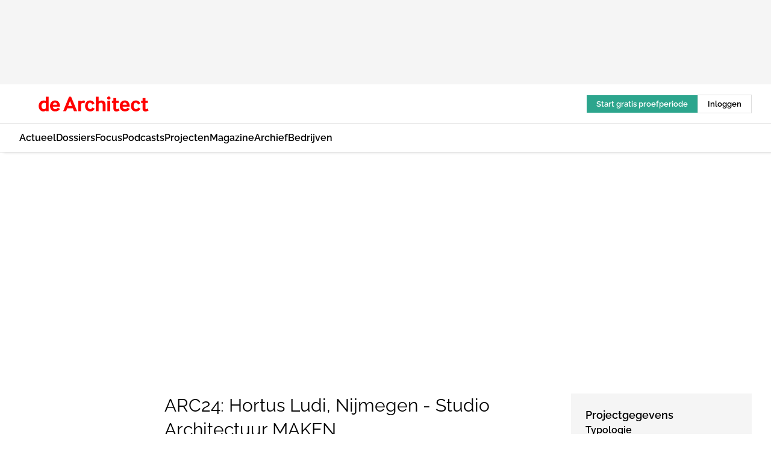

--- FILE ---
content_type: text/html;charset=utf-8
request_url: https://www.dearchitect.nl/292263/arc24-hortus-ludi-nijmegen-studio-architectuur-maken
body_size: 286913
content:
<!DOCTYPE html><html  lang="nl"><head><meta charset="utf-8"><meta name="viewport" content="width=device-width, initial-scale=1"><title>ARC24: Hortus Ludi, Nijmegen - Studio Architectuur MAKEN</title><link rel="preconnect" href="https://vmn-dearchitect.imgix.net"><script data-vendor="c:salesfeed-TUB6ETxE" async src="https://dearchitect.strategy3talk.nl/" type="didomi/javascript"></script><style>:root .dearchitect {--logo-sm-height:2rem;
--logo-sm-width:14.6rem;
--logo-sm-top-offset:0;
--logo-md-height:2.5rem;
--logo-md-width:18.3rem;
--logo-md-top-offset:0;
--primary-color:#ff0000;
--primary-color-dark:#000;
--primary-color-medium:#b12126;
--secondary-color:#a3ebeb;
--secondary-color-medium:#deffff;
--secondary-color-light:#fbfafa;
--heading-font:raleway, sans-serif;
--label-font:raleway, sans-serif;
--label-theme-font:raleway, sans-serif;
--menu-font:raleway, sans-serif;
--text-font:raleway, sans-serif;
--white-color:#fff;
--black-color:#000;
--grey-color:#838993;
--text-color:var(--primary-color-dark);
--error-color:#e63900;
--warning-color:#ffc8c8;
--success-color:#afc8eb;
--alt-color:var(--secondary-color);
--alt-color-medium:var(--secondary-color-medium);
--alt-color-light:var(--secondary-color-light);
--bundle-highlighted-background-color:var(--secondary-color);
--bundle-highlighted-text-color:var(--primary-color-dark);
--bundle-highlighted-line-color:var(--secondary-color-medium);
--head-font:raleway, sans-serif;
--head-font-weight:700;
--text-h1-font-family:raleway, serif;
--text-h2-font-family:raleway, sans-serif;
--text-h3-font-family:raleway, sans-serif;
--text-h4-font-family:raleway, sans-serif;
--text-intro-font-family:raleway, serif;
--text-article-body-font-family:raleway, serif;
--text-body-font-family:raleway, serif;
--text-section-title-font-family:raleway, serif;
--text-note-font-family:raleway, sans-serif;
--text-tag-font-family:raleway, sans-serif;
--text-menu-font-family:raleway, sans-serif;
--text-button-font-family:raleway, sans-serif;
--border-radius:0;
--notification-bg-color:rgba(212, 237, 218, 0.94);
--notification-text-color:var(--primary-color-dark);
--notification-link-color:var(--primary-color-dark);
--notification-link-hover-color:var(--primary-color-dark);
--notification-icon-color:var(--primary-color-dark);
--notification-border:0px solid var(--primary-color);}</style><style>:root {
     --adslot-top--small: 15rem;
     --adslot-top--medium: 14rem;
     --adslot-top--large: 14rem;
    }</style><style>.grid[data-v-73a357e0]{display:flex;flex-direction:column}.grid[data-v-73a357e0]>*{margin-top:var(--spacing-5)}.grid>.gapless-bottom[data-v-73a357e0]+*,.grid>.gapless-top[data-v-73a357e0],.grid[data-v-73a357e0]>:first-child{margin-top:0}</style><style>.row-wrapper.sticky[data-v-6bea25a5]{position:sticky;top:0;z-index:var(--level-1-index)}.row-wrapper.padding[data-v-6bea25a5],.row-wrapper.padding_bottom[data-v-6bea25a5],.row-wrapper.padding_inset[data-v-6bea25a5]{padding-bottom:var(--spacing-5)}.row-wrapper.padding[data-v-6bea25a5],.row-wrapper.padding_inset[data-v-6bea25a5],.row-wrapper.padding_top[data-v-6bea25a5]{padding-top:var(--spacing-5)}.row-wrapper.padding_inset[data-v-6bea25a5]{padding-left:var(--spacing-3);padding-right:var(--spacing-3)}@media(min-width:1280px){.row-wrapper.padding_inset[data-v-6bea25a5]{padding-left:var(--spacing-5);padding-right:var(--spacing-5)}}.row-wrapper.section_header[data-v-6bea25a5]{margin-bottom:calc((var(--spacing-5) - var(--spacing-4))*-1)}.row[data-v-6bea25a5]{--gap:3.2rem;display:flex;flex-direction:column;gap:var(--gap);width:100%}.row.reverse[data-v-6bea25a5]{flex-direction:column-reverse}@media(min-width:766px){.row[data-v-6bea25a5],.row.reverse[data-v-6bea25a5]{flex-direction:row}}.row .column[data-v-6bea25a5]:empty{display:none}@media(min-width:766px){.row .column.ad[data-v-6bea25a5]{flex-shrink:0;width:30rem}.row .column.article[data-v-6bea25a5]{margin-right:calc(11.5rem - var(--gap));width:59.2rem}.row .column.article[data-v-6bea25a5]:not(:only-child){margin-left:auto}}.row .column.hero[data-v-6bea25a5]{background-color:var(--neutral-color-1);margin-top:-15rem;padding:var(--spacing-4) var(--spacing-4) 0 var(--spacing-4);z-index:2}@media(min-width:766px){.row .column.hero[data-v-6bea25a5]{padding:calc(var(--spacing-3)*2) var(--spacing-7) 0 var(--spacing-7)}}@media(max-width:766px){.row .column[data-v-6bea25a5]{width:100%!important}}@media(min-width:766px){.row .column.article+.column.ad[data-v-6bea25a5]:empty{display:flex}}.row[data-v-6bea25a5]:has(.column:only-child):has(.hero){flex-direction:row}@media(max-width:766px){.row[data-v-6bea25a5]:has(.column:nth-child(2)):has(.hero){height:auto!important}}.row[data-v-6bea25a5]:has(.column:nth-child(n+3)):has([type=article_highlight]){flex-direction:column}@media(max-width:1280px){.row:has(.column:nth-child(n+3)):has([type=article_highlight]) .column[data-v-6bea25a5]{width:100%!important}}@media(max-width:1280px)and (min-width:766px){.row:has(.column:nth-child(n+3)):has([type=article_highlight]) .column[data-v-6bea25a5]:is(:nth-child(2),:nth-child(3)){width:calc(50% - 1.6rem)!important}}@media(max-width:1280px){.row[data-v-6bea25a5]:has(.column:nth-child(n+3)):has([type=article_highlight]) .component[type=article_highlight]{max-height:100%}}@media(min-width:766px){.row[data-v-6bea25a5]:has(.column:nth-child(n+3)):has([type=article_highlight]){flex-direction:row;flex-wrap:wrap;justify-content:space-between}}@media(min-width:1280px){.row[data-v-6bea25a5]:has(.column:nth-child(n+3)):has([type=article_highlight]){flex-wrap:nowrap;justify-content:unset}}section[data-v-6bea25a5]:not(:has(.row>.column:not(:empty))){display:none}</style><style>.column.article .image-block,.column.article .paywall .cta-block,.column.article .registration-block{padding-left:var(--spacing-5);padding-right:var(--spacing-5)}</style><style>.column[data-v-e27f241f]{display:flex;flex-direction:column}.column>.component[data-v-e27f241f]:not(:first-child){margin-top:var(--spacing-5)}.column>.component:not(:first-child)[type=article_author_dates][data-v-e27f241f],.column>.component:not(:first-child)[type=article_authors][data-v-e27f241f],.column>.component:not(:first-child)[type=article_dates][data-v-e27f241f],.column>.component:not(:first-child)[type=article_intro][data-v-e27f241f],.column>.component:not(:first-child)[type=article_toc_desktop][data-v-e27f241f]{margin-top:var(--spacing-2)}</style><style>.ad-slot-top[data-v-478f03bd]{background-color:var(--neutral-color-2);display:flex;justify-content:center;min-height:var(--adslot-top--small);padding:.75rem 0}@media(min-width:480px){.ad-slot-top[data-v-478f03bd]{min-height:var(--adslot-top--medium)}}@media(min-width:960px){.ad-slot-top[data-v-478f03bd]{min-height:var(--adslot-top--large)}}.hidden[data-v-478f03bd]{display:none}</style><style>[id^=div-gpt-ad][data-v-edcc89be]{align-items:center;display:flex;justify-content:center}[id^=div-gpt-ad][data-v-edcc89be]:empty{display:none}[section=full_width_ad][data-v-edcc89be]{background-color:var(--neutral-color-2);padding:1.6rem 0;position:relative}[section=full_width_ad][data-v-edcc89be]:before{background-color:inherit;content:"";height:100%;margin-right:-50vw;position:absolute;right:51%;top:0;width:150vw;z-index:-1}</style><style>.app-menu-wrapper[data-v-89194ed1]{width:100%}.app-menu[data-v-89194ed1]{z-index:var(--level-1-index)}.app-menu.open .search-bar[data-v-89194ed1]{display:none}.app-menu.fixed[data-v-89194ed1]{max-height:var(--spacing-6)}.menu-bar[data-v-89194ed1]{align-items:center;display:flex;height:4.8rem}.menu-bar.hidden[data-v-89194ed1]{display:none}.menu-bar .container[data-v-89194ed1]{height:100%}nav[data-v-89194ed1]{align-items:center;display:flex;gap:var(--spacing-2);justify-content:space-between}.search[data-v-89194ed1]{margin-left:var(--spacing-3)}.search svg[data-v-89194ed1]{display:block;height:var(--spacing-4);width:var(--spacing-4)}.search-bar[data-v-89194ed1]{display:none}.search-bar.open[data-v-89194ed1]{display:block;flex:1;margin-left:var(--spacing-3)}@media(min-width:960px){.search-bar.open[data-v-89194ed1]{flex:unset;margin-left:0}}.nav-main[data-v-89194ed1]{display:flex;flex-grow:1;opacity:1;overflow:hidden;transition:opacity 125ms ease-in;visibility:visible}.nav-main.open[data-v-89194ed1]{display:none}@media(min-width:960px){.nav-main[data-v-89194ed1]{overflow:visible}}</style><style>.top-bar[data-v-9e4a1bec]{align-items:center;display:flex;height:auto;justify-content:flex-end;padding-bottom:var(--spacing-1);padding-top:var(--spacing-1);position:relative;z-index:var(--level-2-index)}@media(min-width:960px){.top-bar[data-v-9e4a1bec]{padding-bottom:var(--spacing-2);padding-top:var(--spacing-2)}}.top-bar .app-menu[data-v-9e4a1bec]{align-items:center;display:flex;flex:1;gap:var(--spacing-3);justify-content:flex-end;list-style-type:none;margin:0;padding:0;z-index:1}@media(min-width:960px){.top-bar .app-menu[data-v-9e4a1bec]{height:var(--spacing-5);justify-content:space-between}}.top-bar .app-menu .logo-well[data-v-9e4a1bec]{align-items:center;display:flex;gap:var(--spacing-3);margin-right:auto}.top-bar .app-menu button[data-v-9e4a1bec]{align-items:center;background:none;border:none;cursor:pointer;display:flex;height:var(--spacing-5);padding:0;width:3.2rem}@media(min-width:1280px){.top-bar .app-menu button[data-v-9e4a1bec]{display:none}.top-bar .app-menu button.foldout[data-v-9e4a1bec]{display:flex}}.top-bar .app-menu .actions-wrapper[data-v-9e4a1bec]{display:flex;gap:var(--spacing-3);justify-content:flex-end;padding:0}.top-bar .app-menu .actions-wrapper li[data-v-9e4a1bec]{align-items:center;display:flex}.top-bar .app-menu .actions-wrapper li[data-v-9e4a1bec]:empty{display:none}.top-bar .app-menu .languages[data-v-9e4a1bec] a{text-decoration:none;text-transform:uppercase}.top-bar .app-menu .languages[data-v-9e4a1bec] a.active{font-weight:600}.top-bar .app-menu .languages[data-v-9e4a1bec] li:last-child{border-left:2px solid var(--neutral-color-0);margin-left:var(--spacing-1);padding-left:var(--spacing-1)}</style><style>a[data-v-257cf6b6]{align-items:center;cursor:pointer;display:flex}img[data-v-257cf6b6]{height:var(--logo-sm-height);margin-top:var(--logo-sm-top-offset);width:var(--logo-sm-width)}@media(min-width:1280px){img[data-v-257cf6b6]{height:var(--logo-md-height);margin-top:var(--logo-md-top-offset);width:var(--logo-md-width)}}</style><style>.nav-main[data-v-8a1cb5e3]{height:100%;position:relative}.nav-main[data-v-8a1cb5e3]:after{background-image:linear-gradient(90deg,#fff0,#fff);bottom:0;content:"";height:100%;opacity:1;pointer-events:none;position:absolute;right:0;top:0;transition:opacity .25s ease;width:var(--spacing-5)}@media(min-width:960px){.nav-main[data-v-8a1cb5e3]:after{content:none}}.nav-main.end[data-v-8a1cb5e3]:after{opacity:0}.nav-main>ul[data-v-8a1cb5e3]{-ms-overflow-style:none;display:flex;gap:var(--spacing-3);height:100%;list-style-type:none;overflow-x:auto;overflow-y:hidden;padding:0;scroll-behavior:smooth;scrollbar-width:none}@media(min-width:960px){.nav-main>ul[data-v-8a1cb5e3]{gap:var(--spacing-4);overflow-x:visible;overflow-y:visible}}@media(min-width:960px){.nav-main>ul>li:focus .dropdown[data-v-8a1cb5e3],.nav-main>ul>li:focus-within .dropdown[data-v-8a1cb5e3],.nav-main>ul>li:hover .dropdown[data-v-8a1cb5e3]{opacity:1;transform:scale(1) translateY(5px);visibility:visible}}.nav-main>ul>li.active a[data-v-8a1cb5e3]{position:relative}.nav-main>ul>li.active a[data-v-8a1cb5e3]:after{background:var(--active-menu,var(--primary-color));bottom:0;content:"";height:3px;position:absolute;width:100%}</style><style>span[data-v-70aa4d73]{cursor:pointer}a[data-v-70aa4d73],span[data-v-70aa4d73]{align-items:center;color:var(--black-color);display:flex;flex-shrink:0;font-family:var(--text-menu-font-family);font-size:var(--text-menu-sm-font-size);font-weight:var(--text-menu-font-weight);gap:var(--spacing-default);height:100%;position:relative;text-decoration:none;white-space:nowrap;word-break:keep-all}@media(min-width:1280px){a[data-v-70aa4d73],span[data-v-70aa4d73]{font-size:var(--text-menu-md-font-size)}}a .icon[data-v-70aa4d73],span .icon[data-v-70aa4d73]{display:none}@media(min-width:766px){a .icon[data-v-70aa4d73],span .icon[data-v-70aa4d73]{display:block}}.badge[data-v-70aa4d73]{background-color:var(--primary-color);border-radius:var(--border-radius-round);color:var(--neutral-color-1);font-family:var(--local-font-family,var(--text-tag-font-family));font-size:var(--local-font-size,var(--text-tag-sm-font-size));font-weight:var(--local-font-weight,var(--text-tag-font-weight));height:var(--spacing-3);line-height:var(--local-line-height,var(--text-tag-sm-line-height));position:absolute;right:calc(var(--spacing-2)*-1);text-align:center;text-transform:uppercase;top:0;width:var(--spacing-3)}@media(min-width:1280px){.badge[data-v-70aa4d73]{font-size:var(--local-font-size,var(--text-tag-md-font-size));font-weight:var(--local-font-weight,var(--text-tag-md-font-weight,var(--text-tag-font-weight)));line-height:var(--local-line-height,var(--text-tag-md-line-height))}}</style><style>.dropdown[data-v-b5c58b99]{background-color:var(--neutral-color-1);border-radius:var(--border-radius);box-shadow:0 3px 20px #0000001a;display:flex;flex-direction:column;gap:var(--spacing-3);list-style-type:none;opacity:0;padding:var(--spacing-4) 0;position:absolute;transform:scale(.95) translateY(0);transition:all 125ms ease-out;visibility:hidden;width:25rem;z-index:var(--level-2-index)}.dropdown .item a[data-v-b5c58b99]{display:block;font-family:var(--local-font-family,var(--text-body-font-family));font-size:var(--local-font-size,var(--text-body-sm-font-size));font-weight:var(--local-font-weight,var(--text-body-font-weight));line-height:var(--local-line-height,var(--text-body-sm-line-height));padding:0 var(--spacing-4);text-decoration:none}@media(min-width:1280px){.dropdown .item a[data-v-b5c58b99]{font-size:var(--local-font-size,var(--text-body-md-font-size));font-weight:var(--local-font-weight,var(--text-body-md-font-weight,var(--text-body-font-weight)));line-height:var(--local-line-height,var(--text-body-md-line-height))}}.dropdown .item a[data-v-b5c58b99]:hover{color:var(--primary-color)}</style><style>.actions[data-v-2d698aca]{align-items:center;display:flex;gap:var(--spacing-1);justify-content:flex-end}.action[data-v-2d698aca],.relative[data-v-2d698aca]{display:flex;position:relative}.action[data-v-2d698aca]{align-items:center;background:none;border:0;color:var(--primary-color-dark);cursor:pointer;height:2.4rem;outline:none;padding:0;text-decoration:none}.action .count[data-v-2d698aca]{align-items:center;color:var(--neutral-color-1);display:flex;font-family:var(--heading-font);font-size:1.2rem;font-weight:600;justify-content:center;line-height:var(--spacing-3)}.action .count[data-v-2d698aca],.action.unread[data-v-2d698aca]:after{background-color:#e2001a;border-radius:var(--border-radius-round);height:1.6rem;left:var(--spacing-3);position:absolute;top:calc(var(--spacing-1)*-1);width:1.6rem}.action.unread[data-v-2d698aca]:after{content:""}.action .indicator[data-v-2d698aca]{align-items:center;background-color:var(--neutral-color-4);border-radius:100%;display:flex;height:var(--spacing-3);left:var(--spacing-3);position:absolute;top:calc(var(--spacing-1)*-1);width:var(--spacing-3)}.action .indicator.authenticated[data-v-2d698aca]{background-color:#0a9e0a}.action .indicator span[data-v-2d698aca]{color:var(--white-color)}.onboarding[data-v-2d698aca],.user_logged_out[data-v-2d698aca]{position:absolute;right:-.5rem;top:4.2rem}@media(min-width:1280px){.onboarding[data-v-2d698aca],.user_logged_out[data-v-2d698aca]{right:-4rem}}@media(min-width:480px){.user_logged_in[data-v-2d698aca]{left:unset;position:absolute;right:-.5rem;top:4.2rem}}@media(min-width:480px)and (min-width:1280px){.user_logged_in[data-v-2d698aca]{right:-4rem}}.onboarding[data-v-2d698aca]{right:-4.5rem}@media(min-width:1280px){.onboarding[data-v-2d698aca]{right:-4rem}}.dropdown-enter-active[data-v-2d698aca]{transition:all .1s ease-out}.dropdown-leave-active[data-v-2d698aca]{transition:all 75ms ease-in}.dropdown-enter-from[data-v-2d698aca],.dropdown-leave-to[data-v-2d698aca]{opacity:0;transform:scale(.95) translateY(-5px)}.dropdown-enter-to[data-v-2d698aca],.dropdown-leave-from[data-v-2d698aca]{opacity:1;transform:scale(1) translateY(0)}</style><style>.app-menu-user-logged-out[data-v-89d7b9b6]{background-color:var(--neutral-color-1);border-radius:var(--border-radius);box-shadow:0 0 10px 5px #0000001a;width:30rem;z-index:var(--level-2-index)}.app-menu-user-logged-out[data-v-89d7b9b6]:before{background-color:var(--neutral-color-1);content:"";height:2rem;position:absolute;right:1.2rem;top:-1rem;transform:rotate(45deg);width:2rem}@media(min-width:1280px){.app-menu-user-logged-out[data-v-89d7b9b6]:before{right:4.7rem}}.app-menu-user-logged-out .close[data-v-89d7b9b6]{all:unset;align-self:flex-end;cursor:pointer;position:absolute;right:var(--spacing-2);top:var(--spacing-2);z-index:1}.app-menu-user-logged-out .close+li[data-v-89d7b9b6]{border-top:none;margin-top:0}.app-menu-user-logged-out ul[data-v-89d7b9b6]{display:flex;flex-direction:column;list-style-type:none;padding:var(--spacing-1) 0}.app-menu-user-logged-out ul>li[data-v-89d7b9b6]{border-top:1px solid var(--border-color);padding:var(--spacing-1) var(--spacing-4);position:relative}.app-menu-user-logged-out ul>li[data-v-89d7b9b6]:first-of-type{padding-right:var(--spacing-5)}.app-menu-user-logged-out ul>li+li.remove-border[data-v-89d7b9b6],.app-menu-user-logged-out ul>li.remove-border+li[data-v-89d7b9b6],.app-menu-user-logged-out ul>li[data-v-89d7b9b6]:first-child{border-top:none;margin-top:0}.app-menu-user-logged-out ul>li[data-v-89d7b9b6]:empty{display:none}.app-menu-user-logged-out ul>li p[data-v-89d7b9b6],.app-menu-user-logged-out ul>li span[data-v-89d7b9b6]:not(.icon){display:inline-block;font-family:var(--local-font-family,var(--text-body-font-family));font-size:var(--local-font-size,var(--text-body-sm-font-size));font-weight:var(--local-font-weight,var(--text-body-font-weight));line-height:var(--local-line-height,var(--text-body-sm-line-height));overflow:hidden;text-overflow:ellipsis;width:100%}@media(min-width:1280px){.app-menu-user-logged-out ul>li p[data-v-89d7b9b6],.app-menu-user-logged-out ul>li span[data-v-89d7b9b6]:not(.icon){font-size:var(--local-font-size,var(--text-body-md-font-size));font-weight:var(--local-font-weight,var(--text-body-md-font-weight,var(--text-body-font-weight)));line-height:var(--local-line-height,var(--text-body-md-line-height))}}.app-menu-user-logged-out ul>li.highlight[data-v-89d7b9b6]{animation:shadow-pulse-89d7b9b6 .5s infinite alternate}.app-menu-user-logged-out ul>li.highlight+li[data-v-89d7b9b6]{border-top:none}.app-menu-user-logged-out ul>li .link[data-v-89d7b9b6]{all:unset;align-items:center;cursor:pointer;display:flex;font-family:var(--local-font-family,var(--text-body-font-family));font-size:var(--local-font-size,var(--text-body-sm-font-size));font-weight:var(--local-font-weight,var(--text-body-font-weight));justify-content:space-between;line-height:var(--local-line-height,var(--text-body-sm-line-height));-webkit-text-decoration:solid underline transparent 1px;text-decoration:solid underline transparent 1px;text-underline-offset:var(--spacing-default);transition:color var(--transition-speed),text-decoration-color var(--transition-speed);vertical-align:text-top}@media(min-width:1280px){.app-menu-user-logged-out ul>li .link[data-v-89d7b9b6]{font-size:var(--local-font-size,var(--text-body-md-font-size));font-weight:var(--local-font-weight,var(--text-body-md-font-weight,var(--text-body-font-weight)));line-height:var(--local-line-height,var(--text-body-md-line-height))}}.app-menu-user-logged-out ul>li .link[data-v-89d7b9b6]:hover{text-decoration-color:#000}.app-menu-user-logged-out ul>li .link.small[data-v-89d7b9b6]{font-family:var(--local-font-family,var(--text-note-font-family));font-size:var(--local-font-size,var(--text-note-sm-font-size));font-weight:var(--local-font-weight,var(--text-note-font-weight));line-height:var(--local-line-height,var(--text-note-sm-line-height));margin-bottom:var(--spacing-2);margin-top:.4rem;text-decoration:underline}.app-menu-user-logged-out ul>li .link.small[data-v-89d7b9b6]:hover{text-decoration-color:transparent}@media(min-width:1280px){.app-menu-user-logged-out ul>li .link.small[data-v-89d7b9b6]{font-size:var(--local-font-size,var(--text-note-md-font-size));font-weight:var(--local-font-weight,var(--text-note-md-font-weight,var(--text-note-font-weight)));line-height:var(--local-line-height,var(--text-note-md-line-height))}}.app-menu-user-logged-out ul>li .toggle[data-v-89d7b9b6]{align-items:center;display:flex;font-family:var(--local-font-family,var(--text-body-font-family));font-size:var(--local-font-size,var(--text-body-sm-font-size));font-weight:var(--local-font-weight,var(--text-body-font-weight));gap:var(--spacing-1);justify-content:space-between;line-height:var(--local-line-height,var(--text-body-sm-line-height))}@media(min-width:1280px){.app-menu-user-logged-out ul>li .toggle[data-v-89d7b9b6]{font-size:var(--local-font-size,var(--text-body-md-font-size));font-weight:var(--local-font-weight,var(--text-body-md-font-weight,var(--text-body-font-weight)));line-height:var(--local-line-height,var(--text-body-md-line-height))}}.app-menu-user-logged-out ul>li .toggle .icon[data-v-89d7b9b6]{flex-shrink:0;margin-left:auto}@keyframes shadow-pulse-89d7b9b6{0%{box-shadow:var(--primary-color) 0 0 3px 2px}to{box-shadow:var(--primary-color) 0 0 6px 2px}}</style><style>.slider[data-v-6d8bf962]{display:flex;justify-content:center;position:relative;width:100%}button[data-v-6d8bf962]{display:none}@media(min-width:1280px){button[data-v-6d8bf962]{all:unset;display:flex;height:100%;position:absolute;top:0;width:15rem;z-index:3}button.left[data-v-6d8bf962]{cursor:url("data:image/svg+xml;charset=utf-8,%3Csvg xmlns='http://www.w3.org/2000/svg' width='32' height='32' viewBox='0 0 32 32'%3E%3Cg fill='none'%3E%3Cg clip-path='url(%23a)'%3E%3Cpath stroke='currentColor' stroke-linecap='round' stroke-linejoin='round' stroke-miterlimit='1.5' stroke-width='2' d='m20 24-8-8 8-8'/%3E%3C/g%3E%3Cdefs%3E%3CclipPath id='a'%3E%3Cpath fill='%23fff' d='M11 7h10v18H11z'/%3E%3C/clipPath%3E%3C/defs%3E%3C/g%3E%3C/svg%3E"),pointer;left:0}button.right[data-v-6d8bf962]{cursor:url("data:image/svg+xml;charset=utf-8,%3Csvg xmlns='http://www.w3.org/2000/svg' width='32' height='32' viewBox='0 0 32 32'%3E%3Cg fill='none'%3E%3Cg clip-path='url(%23a)'%3E%3Cpath stroke='currentColor' stroke-linecap='round' stroke-linejoin='round' stroke-miterlimit='1.5' stroke-width='2' d='m12 8 8 8-8 8'/%3E%3C/g%3E%3Cdefs%3E%3CclipPath id='a'%3E%3Cpath fill='%23fff' d='M11 7h10v18H11z'/%3E%3C/clipPath%3E%3C/defs%3E%3C/g%3E%3C/svg%3E"),pointer;right:0}}.scroll[data-v-6d8bf962]{display:flex;gap:var(--spacing-4);height:25rem;overflow-x:auto;scroll-snap-type:x mandatory}.scroll[data-v-6d8bf962]::-webkit-scrollbar{display:none}@media(min-width:1280px){.scroll[data-v-6d8bf962]{gap:5rem;height:36rem}}.scroll.loading figure[data-v-6d8bf962]{opacity:0}.scroll figure[data-v-6d8bf962]{align-items:center;cursor:pointer;display:flex;flex-shrink:0;height:100%;justify-content:center;opacity:1;position:relative;scroll-snap-align:center;transition:opacity var(--transition-speed) ease-in-out;width:auto}.scroll figure[data-v-6d8bf962]:after{align-items:end;background-color:transparent;color:var(--white-color);content:"";display:flex;inset:0;padding:var(--spacing-2) var(--spacing-3);position:absolute;transition:background-color var(--transition-speed) ease;z-index:2}.scroll figure[data-v-6d8bf962]:hover:after{background-color:#00000080;content:attr(data-caption);pointer-events:none}.scroll figure img[data-v-6d8bf962]{height:100%;-o-object-fit:contain;object-fit:contain;width:auto}</style><style>.lightbox[data-v-08702171]{background-color:var(--white-color);display:flex;inset:0;justify-content:center;margin:0;position:fixed;z-index:var(--level-2-index)}.lightbox img[data-v-08702171]{height:calc(100% - var(--spacing-6))}.lightbox figcaption[data-v-08702171]{display:flex;font-family:var(--local-font-family,var(--text-body-font-family));font-size:var(--local-font-size,var(--text-body-sm-font-size));font-weight:var(--local-font-weight,var(--text-body-font-weight));height:var(--spacing-6);justify-content:center;line-height:var(--local-line-height,var(--text-body-sm-line-height))}@media(min-width:1280px){.lightbox figcaption[data-v-08702171]{font-size:var(--local-font-size,var(--text-body-md-font-size));font-weight:var(--local-font-weight,var(--text-body-md-font-weight,var(--text-body-font-weight)));line-height:var(--local-line-height,var(--text-body-md-line-height))}}button[data-v-08702171]{all:unset;align-items:center;cursor:pointer;display:flex;justify-content:center;position:absolute;top:0}button.close[data-v-08702171]{height:var(--spacing-6);right:0;width:var(--spacing-6)}button.navigate[data-v-08702171]{bottom:0;width:var(--spacing-6)}button.navigate.previous[data-v-08702171]{left:0}button.navigate.next[data-v-08702171]{right:0}</style><style>.headline[data-v-61555ae3]{align-items:flex-start;display:flex;flex-direction:column;gap:1.2rem}h1[data-v-61555ae3]{font-family:var(--local-font-family,var(--text-h1-font-family));font-size:var(--local-font-size,var(--text-h1-sm-font-size));font-weight:var(--local-font-weight,var(--text-h1-font-weight));line-height:var(--local-line-height,var(--text-h1-sm-line-height));text-wrap:balance}@media(min-width:1280px){h1[data-v-61555ae3]{font-size:var(--local-font-size,var(--text-h1-md-font-size));font-weight:var(--local-font-weight,var(--text-h1-md-font-weight,var(--text-h1-font-weight)));line-height:var(--local-line-height,var(--text-h1-md-line-height))}}</style><style>.label[data-v-18c593f2]{background-color:var(--secondary-color-medium);display:inline-flex;font-family:var(--local-font-family,var(--text-tag-font-family));font-size:var(--local-font-size,var(--text-tag-sm-font-size));font-weight:var(--local-font-weight,var(--text-tag-font-weight));line-height:var(--local-line-height,var(--text-tag-sm-line-height));padding:var(--spacing-default) var(--spacing-1);text-transform:uppercase}.label.exclusive[data-v-18c593f2]{background-color:var(--primary-color);color:var(--neutral-color-1)}@media(min-width:1280px){.label[data-v-18c593f2]{font-size:var(--local-font-size,var(--text-tag-md-font-size));font-weight:var(--local-font-weight,var(--text-tag-md-font-weight,var(--text-tag-font-weight)));line-height:var(--local-line-height,var(--text-tag-md-line-height))}}</style><style>.authors+.dates[data-v-f6e633bc]:before{color:var(--grey-color);content:"|";display:inline-block;font-family:var(--local-font-family,var(--text-h4-font-family));font-size:var(--local-font-size,var(--text-h4-sm-font-size));font-weight:var(--local-font-weight,var(--text-h4-font-weight));line-height:var(--local-line-height,var(--text-h4-sm-line-height));text-align:center;width:1.6rem}@media(min-width:1280px){.authors+.dates[data-v-f6e633bc]:before{font-size:var(--local-font-size,var(--text-h4-md-font-size));font-weight:var(--local-font-weight,var(--text-h4-md-font-weight,var(--text-h4-font-weight)));line-height:var(--local-line-height,var(--text-h4-md-line-height))}}</style><style>aside[data-v-32eeff3d]{display:inline-block}span[data-v-32eeff3d]{color:var(--grey-color);font-family:var(--local-font-family,var(--text-h4-font-family));font-size:var(--local-font-size,var(--text-h4-sm-font-size));font-weight:var(--local-font-weight,var(--text-h4-font-weight));line-height:var(--local-line-height,var(--text-h4-sm-line-height))}@media(min-width:1280px){span[data-v-32eeff3d]{font-size:var(--local-font-size,var(--text-h4-md-font-size));font-weight:var(--local-font-weight,var(--text-h4-md-font-weight,var(--text-h4-font-weight)));line-height:var(--local-line-height,var(--text-h4-md-line-height))}}span+span[data-v-32eeff3d]:before{content:"|";display:inline-block;text-align:center;width:1.6rem}</style><style>.sharing[data-v-91b46a52]{align-items:center;display:flex;gap:var(--spacing-2);justify-content:center;margin-top:var(--spacing-3)!important}.sharing-relative[data-v-91b46a52]{position:relative}@media(min-width:766px){.sharing[data-v-91b46a52]{gap:var(--spacing-3);justify-content:flex-start}}button[data-v-91b46a52]{align-items:center;background-color:var(--neutral-color-1);border:none;border-radius:var(--border-radius);box-shadow:1px 1px 5px #0003;color:var(--primary-color-dark);cursor:pointer;display:flex;font-family:var(--local-font-family,var(--text-button-font-family));font-size:var(--local-font-size,var(--text-button-sm-font-size));font-weight:var(--local-font-weight,var(--text-button-font-weight));gap:var(--spacing-1);height:3.2rem;justify-content:flex-start;line-height:var(--local-line-height,var(--text-button-sm-line-height));padding:0 var(--spacing-2)}@media(min-width:1280px){button[data-v-91b46a52]{font-size:var(--local-font-size,var(--text-button-md-font-size));font-weight:var(--local-font-weight,var(--text-button-md-font-weight,var(--text-button-font-weight)));line-height:var(--local-line-height,var(--text-button-md-line-height))}}</style><style>button[data-v-d27781d9]{background-color:var(--neutral-color-1);height:3.2rem;overflow:hidden;padding:0 var(--spacing-2);position:relative;transition:width var(--transition-speed) ease;transition-behavior:allow-discrete}button[data-v-d27781d9]:disabled{cursor:not-allowed}.progress[data-v-d27781d9]{background-color:var(--primary-color);bottom:0;height:3px;left:0;position:absolute;right:0}span[data-v-d27781d9]{font-size:1.1rem}@media(min-width:766px){span[data-v-d27781d9]{font-size:1.3rem}}span.loading[data-v-d27781d9]{display:none}@media(min-width:766px){span.loading[data-v-d27781d9]{display:inline}}span span[data-v-d27781d9]{color:var(--neutral-color-5)}</style><style>.update-reason[data-v-4d60542b]{background-color:var(--secondary-color-medium);display:flex;gap:var(--spacing-1);padding:var(--spacing-1)}</style><style>a[data-v-658fbb01],span[data-v-658fbb01]{color:var(--primary-color);font-family:var(--local-font-family,var(--text-intro-font-family));font-size:var(--local-font-size,var(--text-intro-sm-font-size));font-weight:var(--local-font-weight,var(--text-intro-font-weight));line-height:var(--local-line-height,var(--text-intro-sm-line-height));margin-right:.5rem;text-decoration:none}@media(min-width:1280px){a[data-v-658fbb01],span[data-v-658fbb01]{font-size:var(--local-font-size,var(--text-intro-md-font-size));font-weight:var(--local-font-weight,var(--text-intro-md-font-weight,var(--text-intro-font-weight)));line-height:var(--local-line-height,var(--text-intro-md-line-height))}}a.capitalize[data-v-658fbb01],span.capitalize[data-v-658fbb01]{text-transform:capitalize}a.uppercase[data-v-658fbb01],span.uppercase[data-v-658fbb01]{text-transform:uppercase}a.lowercase[data-v-658fbb01],span.lowercase[data-v-658fbb01]{text-transform:lowercase}a[data-v-658fbb01]:hover{text-decoration:underline}p[data-v-658fbb01]{font-family:var(--local-font-family,var(--text-intro-font-family));font-size:1.7rem;font-size:var(--local-font-size,var(--text-intro-sm-font-size));font-weight:var(--local-font-weight,var(--text-intro-font-weight));line-height:2.8rem;line-height:var(--local-line-height,var(--text-intro-sm-line-height));position:relative}@media(min-width:1280px){p[data-v-658fbb01]{font-size:var(--local-font-size,var(--text-intro-md-font-size));font-weight:var(--local-font-weight,var(--text-intro-md-font-weight,var(--text-intro-font-weight)));line-height:var(--local-line-height,var(--text-intro-md-line-height))}}@media(min-width:766px){p[data-v-658fbb01]{font-size:2rem;line-height:3.2rem}}p.fade[data-v-658fbb01]:after{background:transparent linear-gradient(transparent 0,var(--neutral-color-1));content:"";display:block;height:100%;left:0;position:absolute;right:0;top:0;width:100%}p.blur[data-v-658fbb01]{filter:blur(.5rem);-webkit-user-select:none;-moz-user-select:none;user-select:none}p.increased-font-size[data-v-658fbb01]{--text-intro-sm-font-size:1.7rem;--text-intro-sm-line-height:2.8rem}@media(min-width:1280px){p.increased-font-size[data-v-658fbb01]{--text-intro-md-font-size:2.4rem;--text-intro-md-line-height:3.6rem}}</style><style>figure.l+.component.types-article-content{margin-top:-2.5rem!important}.types-article-content>:not(p)+p,.types-article-content>aside,.types-article-content>div,.types-article-content>figure,.types-article-content>h2,.types-article-content>h3,.types-article-content>h4,.types-article-content>hr,.types-article-content>iframe,.types-article-content>ul{margin-top:var(--spacing-4)}.types-article-content>h2{font-family:var(--local-font-family,var(--text-h2-font-family));font-size:var(--local-font-size,var(--text-h2-sm-font-size));font-weight:var(--local-font-weight,var(--text-h2-font-weight));line-height:var(--local-line-height,var(--text-h2-sm-line-height))}@media(min-width:1280px){.types-article-content>h2{font-size:var(--local-font-size,var(--text-h2-md-font-size));font-weight:var(--local-font-weight,var(--text-h2-md-font-weight,var(--text-h2-font-weight)));line-height:var(--local-line-height,var(--text-h2-md-line-height))}}.types-article-content>h2+h3{margin-top:var(--spacing-2)}.types-article-content>h3{font-family:var(--local-font-family,var(--text-h3-font-family));font-size:var(--local-font-size,var(--text-h3-sm-font-size));font-weight:var(--local-font-weight,var(--text-h3-font-weight));line-height:var(--local-line-height,var(--text-h3-sm-line-height))}@media(min-width:1280px){.types-article-content>h3{font-size:var(--local-font-size,var(--text-h3-md-font-size));font-weight:var(--local-font-weight,var(--text-h3-md-font-weight,var(--text-h3-font-weight)));line-height:var(--local-line-height,var(--text-h3-md-line-height))}}.types-article-content>h4{font-family:var(--local-font-family,var(--text-h4-font-family));font-size:var(--local-font-size,var(--text-h4-sm-font-size));font-weight:var(--local-font-weight,var(--text-h4-font-weight));line-height:var(--local-line-height,var(--text-h4-sm-line-height))}@media(min-width:1280px){.types-article-content>h4{font-size:var(--local-font-size,var(--text-h4-md-font-size));font-weight:var(--local-font-weight,var(--text-h4-md-font-weight,var(--text-h4-font-weight)));line-height:var(--local-line-height,var(--text-h4-md-line-height))}}.types-article-content>hr{border:none;border-top:1px solid var(--neutral-color-3)}.types-article-content>p,.types-article-content>ul li{font-family:var(--local-font-family,var(--text-article-body-font-family));font-size:var(--local-font-size,var(--text-article-body-sm-font-size));font-weight:var(--local-font-weight,var(--text-article-body-font-weight));line-height:var(--local-line-height,var(--text-article-body-sm-line-height))}@media(min-width:1280px){.types-article-content>p,.types-article-content>ul li{font-size:var(--local-font-size,var(--text-article-body-md-font-size));font-weight:var(--local-font-weight,var(--text-article-body-md-font-weight,var(--text-article-body-font-weight)));line-height:var(--local-line-height,var(--text-article-body-md-line-height))}}.types-article-content>h2+p{margin-top:var(--spacing-3)}.types-article-content [id^=div-gpt-ad]:empty+p,.types-article-content>.did-not-fill+p,.types-article-content>p+p{margin-top:var(--spacing-4)}.types-article-content>h1 p,.types-article-content>h2 p,.types-article-content>h3 p,.types-article-content>h4 p,.types-article-content>h5 p{margin-top:var(--spacing-1)}.types-article-content>figure{max-width:100%}.types-article-content>figure img{block-size:auto;border-radius:var(--border-radius);max-inline-size:100%}.types-article-content>figure.is-type-video iframe{aspect-ratio:16/9;height:auto;inline-size:100%}.types-article-content p img{height:auto;width:100%}.types-article-content p sub{line-height:0}.types-article-content>figcaption,.types-article-content>figure figcaption{color:var(--grey-color);font-family:var(--local-font-family,var(--text-note-font-family));font-size:var(--local-font-size,var(--text-note-sm-font-size));font-weight:var(--local-font-weight,var(--text-note-font-weight));line-height:var(--local-line-height,var(--text-note-sm-line-height));margin-top:var(--spacing-1)}@media(min-width:1280px){.types-article-content>figcaption,.types-article-content>figure figcaption{font-size:var(--local-font-size,var(--text-note-md-font-size));font-weight:var(--local-font-weight,var(--text-note-md-font-weight,var(--text-note-font-weight)));line-height:var(--local-line-height,var(--text-note-md-line-height))}}.types-article-content .external,.types-article-content>p a{color:var(--article-anchor-color);position:relative;text-decoration:underline;text-underline-offset:var(--spacing-default);transition:color var(--transition-speed),text-decoration-color var(--transition-speed);width:-moz-fit-content;width:fit-content}.types-article-content .external:hover,.types-article-content>p a:hover{color:var(--article-anchor-hover-color,var(--primary-color))}.types-article-content .external:visited,.types-article-content>p a:visited{color:var(--article-anchor-visited-color)}.types-article-content .external.external:after,.types-article-content>p a.external:after{--svg:url("data:image/svg+xml;charset=utf-8,%3Csvg xmlns='http://www.w3.org/2000/svg' width='32' height='32' viewBox='0 0 32 32'%3E%3Cg fill='none'%3E%3Cg stroke='currentColor' stroke-linecap='round' stroke-linejoin='round' stroke-miterlimit='1.5' clip-path='url(%23a)'%3E%3Cpath stroke-width='1.983' d='M5 16.064h18.984'/%3E%3Cpath stroke-width='2' d='m17.292 8 8 8-8 8'/%3E%3C/g%3E%3Cdefs%3E%3CclipPath id='a'%3E%3Cpath fill='%23fff' d='M4 7h23v18H4z'/%3E%3C/clipPath%3E%3C/defs%3E%3C/g%3E%3C/svg%3E");background:var(--secondary-color) var(--svg) no-repeat;background-size:2rem;border-radius:var(--border-radius-round);color:var(--primary-color-dark);content:"";display:inline-block;height:2rem;margin-left:var(--spacing-default);position:relative;top:4px;transform:rotate(-45deg);width:2rem}.types-article-content .external:has(img),.types-article-content>p a:has(img){border:none}.types-article-content .external:has(img):hover,.types-article-content>p a:has(img):hover{border:none}.types-article-content iframe[id*=kaltura_player_]{width:100%}@media(min-width:960px){.types-article-content .eapps-testimonials-slider{max-width:42rem}}@media(min-width:1024px){.types-article-content .eapps-testimonials-slider{max-width:50rem}}@media(min-width:1280px){.types-article-content .eapps-testimonials-slider{max-width:70rem}}.types-article-content div[type=newsletter_subscribe].has-border{padding:var(--spacing-4)}.types-article-content div[type=newsletter_subscribe].has-border-top.has-border-bottom{padding-bottom:var(--spacing-4);padding-top:var(--spacing-4)}.types-article-content div[type=newsletter_subscribe].has-border-top.has-border-bottom .image{margin-bottom:0}.types-article-content .has-small-font-size table{font-family:var(--local-font-family,var(--text-note-font-family));font-size:var(--local-font-size,var(--text-note-sm-font-size));font-weight:var(--local-font-weight,var(--text-note-font-weight));line-height:var(--local-line-height,var(--text-note-sm-line-height))}@media(min-width:1280px){.types-article-content .has-small-font-size table{font-size:var(--local-font-size,var(--text-note-md-font-size));font-weight:var(--local-font-weight,var(--text-note-md-font-weight,var(--text-note-font-weight)));line-height:var(--local-line-height,var(--text-note-md-line-height))}}.types-article-content .has-small-font-size table th{font-family:var(--local-font-family,var(--text-note-font-family));font-size:var(--local-font-size,var(--text-note-sm-font-size));font-weight:var(--local-font-weight,var(--text-note-font-weight));line-height:var(--local-line-height,var(--text-note-sm-line-height))}@media(min-width:1280px){.types-article-content .has-small-font-size table th{font-size:var(--local-font-size,var(--text-note-md-font-size));font-weight:var(--local-font-weight,var(--text-note-md-font-weight,var(--text-note-font-weight)));line-height:var(--local-line-height,var(--text-note-md-line-height))}}.types-article-content table thead{background-color:var(--secondary-color)}.types-article-content table th{font-family:var(--local-font-family,var(--text-h4-font-family));font-size:var(--local-font-size,var(--text-h4-sm-font-size));font-weight:var(--local-font-weight,var(--text-h4-font-weight));line-height:var(--local-line-height,var(--text-h4-sm-line-height));padding:var(--spacing-3);text-align:left}@media(min-width:1280px){.types-article-content table th{font-size:var(--local-font-size,var(--text-h4-md-font-size));font-weight:var(--local-font-weight,var(--text-h4-md-font-weight,var(--text-h4-font-weight)));line-height:var(--local-line-height,var(--text-h4-md-line-height))}}.types-article-content table tbody tr{background-color:var(--secondary-color-medium);overflow:hidden;transition:background-color var(--transition-speed) ease-in}.types-article-content table tbody tr:hover{background-color:var(--secondary-color)}.types-article-content table tbody tr td{padding:var(--spacing-3)}.types-article-content table tbody tr td:first-child{border-bottom-left-radius:var(--border-radius);border-top-left-radius:var(--border-radius)}.types-article-content table tbody tr td:last-child{border-bottom-right-radius:var(--border-radius);border-top-right-radius:var(--border-radius)}.increased-font-size{--text-body-sm-font-size:1.6rem;--text-body-sm-line-height:2.4rem;--text-article-body-sm-font-size:1.6rem;--text-article-body-sm-line-height:2.4rem}@media(min-width:1280px){.increased-font-size{--text-body-md-font-size:1.6rem;--text-body-md-line-height:2.4rem;--text-article-body-md-font-size:2rem;--text-article-body-md-line-height:3.2rem}}</style><style>figure.classic[data-v-4b91aa6a],figure.with-link[data-v-4b91aa6a]{overflow:hidden;position:relative}figure.classic a[data-v-4b91aa6a],figure.classic a[data-v-4b91aa6a]:hover,figure.with-link a[data-v-4b91aa6a],figure.with-link a[data-v-4b91aa6a]:hover{border:none}figure.left[data-v-4b91aa6a]{margin-right:2.5rem}figure.right[data-v-4b91aa6a]{margin-left:2.5rem}figure img[data-v-4b91aa6a]{border-radius:var(--border-radius);-o-object-fit:cover;object-fit:cover;width:100%}figure figcaption[data-v-4b91aa6a]{color:var(--grey-color);font-family:var(--local-font-family,var(--text-note-font-family));font-size:var(--local-font-size,var(--text-note-sm-font-size));font-weight:var(--local-font-weight,var(--text-note-font-weight));line-height:var(--local-line-height,var(--text-note-sm-line-height));margin-top:var(--spacing-1)}@media(min-width:1280px){figure figcaption[data-v-4b91aa6a]{font-size:var(--local-font-size,var(--text-note-md-font-size));font-weight:var(--local-font-weight,var(--text-note-md-font-weight,var(--text-note-font-weight)));line-height:var(--local-line-height,var(--text-note-md-line-height))}}</style><style>@media(min-width:480px){.gallery-slider[data-v-16d3085a]{display:flex;flex-direction:column;gap:3.2rem}}button[data-v-16d3085a]{align-items:center;background:transparent;border:0;display:none;position:absolute;top:calc(50% - 2.5rem)}@media(min-width:480px){button[data-v-16d3085a]{display:flex}}button .circle[data-v-16d3085a]{align-items:center;background-color:var(--primary-color-dark);border-radius:var(--border-radius-round);cursor:pointer;display:flex;height:var(--spacing-5);justify-content:center;width:var(--spacing-5)}button .icon[data-v-16d3085a]{color:var(--neutral-color-1)}button.previous[data-v-16d3085a]{left:-3rem}button.previous .icon[data-v-16d3085a]{margin-left:-.4rem}button.next[data-v-16d3085a]{right:-3rem}button.next .icon[data-v-16d3085a]{margin-right:-.4rem}.images[data-v-16d3085a]{display:flex;gap:3rem;overflow-x:auto;position:relative;scroll-snap-type:x mandatory}@media(min-width:480px){.images[data-v-16d3085a]{overflow-x:unset}}.images>div[data-v-16d3085a]{cursor:pointer;flex:0 0 70%;max-height:100%;opacity:1;scroll-snap-align:start;transition:visibility 0s,opacity var(--transition-speed) linear}@media(min-width:480px){.images>div[data-v-16d3085a]{flex:unset;margin-right:0;opacity:0;visibility:hidden;width:100%}}.images>div.current[data-v-16d3085a]{opacity:1}@media(min-width:480px){.images>div.current[data-v-16d3085a]{visibility:visible}}.images>div[data-v-16d3085a]:not(:first-child){position:static}@media(min-width:480px){.images>div[data-v-16d3085a]:not(:first-child){position:absolute}}.thumbnails[data-v-16d3085a]{display:none;overflow:hidden;scroll-behavior:smooth}@media(min-width:480px){.thumbnails[data-v-16d3085a]{display:flex;gap:1rem}}.thumbnails figure[data-v-16d3085a]{border-radius:var(--border-radius);cursor:pointer;display:flex;flex-shrink:0;-webkit-mask-image:-webkit-radial-gradient(var(--neutral-color-1),#000);max-height:12.5rem;overflow:hidden;scroll-snap-align:start;width:calc(33.33333% - .65rem)}.thumbnails figure:hover img[data-v-16d3085a]{transform:scale(1.1)}.thumbnails figure img[data-v-16d3085a]{height:100%;transition:transform var(--transition-speed) ease-in-out;width:100%}</style><style>.files[data-v-23c0bdb6]{background-color:var(--cms-component-bg-color,var(--neutral-color-2));padding:2.4rem}@media(min-width:766px){.files[data-v-23c0bdb6]{padding:4rem}}.single-file[data-v-23c0bdb6]{align-items:center;gap:1rem;justify-content:center;text-align:center}.single-file[data-v-23c0bdb6],ul[data-v-23c0bdb6]{display:flex;flex-direction:column}ul[data-v-23c0bdb6]{list-style-type:none;margin:0;padding:0}li[data-v-23c0bdb6],ul[data-v-23c0bdb6]{gap:2rem}li[data-v-23c0bdb6]{align-items:center;border-bottom:1px solid var(--border-color);display:flex;justify-content:space-between;padding-bottom:2rem}li[data-v-23c0bdb6]:last-of-type{border-bottom:none;padding-bottom:0}h3[data-v-23c0bdb6]{font-family:var(--local-font-family,var(--text-h3-font-family));font-size:var(--local-font-size,var(--text-h3-sm-font-size));font-weight:var(--local-font-weight,var(--text-h3-font-weight));line-height:var(--local-line-height,var(--text-h3-sm-line-height));overflow:hidden;text-overflow:ellipsis}@media(min-width:1280px){h3[data-v-23c0bdb6]{font-size:var(--local-font-size,var(--text-h3-md-font-size));font-weight:var(--local-font-weight,var(--text-h3-md-font-weight,var(--text-h3-font-weight)));line-height:var(--local-line-height,var(--text-h3-md-line-height))}}.download[data-v-23c0bdb6]{align-items:center;background-color:var(--primary-color);border-radius:var(--border-radius);cursor:pointer;display:flex;gap:var(--spacing-2);height:3.2rem;padding:0 var(--spacing-2);text-decoration:none}.download[target=_blank][data-v-23c0bdb6]{margin:0}.download[target=_blank][data-v-23c0bdb6]:after{content:none}.download span[data-v-23c0bdb6]{color:var(--neutral-color-1);font-family:var(--local-font-family,var(--text-button-font-family));font-size:var(--local-font-size,var(--text-button-sm-font-size));font-weight:var(--local-font-weight,var(--text-button-font-weight));line-height:var(--local-line-height,var(--text-button-sm-line-height))}@media(min-width:1280px){.download span[data-v-23c0bdb6]{font-size:var(--local-font-size,var(--text-button-md-font-size));font-weight:var(--local-font-weight,var(--text-button-md-font-weight,var(--text-button-font-weight)));line-height:var(--local-line-height,var(--text-button-md-line-height))}}.download span.hide[data-v-23c0bdb6]{display:none}@media(min-width:766px){.download span.hide[data-v-23c0bdb6]{display:inline}}</style><style>.authors[data-v-94206e50]{border-top:1px solid var(--border-color);gap:var(--spacing-5);padding-top:var(--spacing-5)}.author[data-v-94206e50],.authors[data-v-94206e50]{display:flex;flex-direction:column}.author[data-v-94206e50]{gap:var(--spacing-3)}@media(min-width:766px){.author[data-v-94206e50]{align-items:flex-start;padding:0 4rem}}.info[data-v-94206e50]{display:flex;gap:var(--spacing-2)}@media(min-width:766px){.info[data-v-94206e50]{gap:var(--spacing-5)}}.name[data-v-94206e50]{display:flex;flex-direction:column;gap:var(--spacing-1)}@media(min-width:766px){.name[data-v-94206e50]{align-self:center}}.content[data-v-94206e50]{display:flex;display:none;flex-direction:column;gap:var(--spacing-3)}@media(min-width:766px){.content[data-v-94206e50]{display:flex;gap:var(--spacing-4)}}.content.open[data-v-94206e50]{display:flex}img[data-v-94206e50]{align-self:flex-start;border-radius:var(--border-radius-round);flex-shrink:0;height:5.9rem;-o-object-fit:cover;object-fit:cover;width:5.9rem}@media(min-width:766px){img[data-v-94206e50]{height:var(--spacing-7);width:var(--spacing-7)}}.expand[data-v-94206e50]{display:flex;flex-shrink:0;justify-content:flex-end;margin-left:auto;width:3rem}@media(min-width:766px){.expand[data-v-94206e50]{display:none}}.expand svg[data-v-94206e50]{align-self:flex-start;transition:transform var(--transition-speed);width:var(--spacing-3)}.expand svg.open[data-v-94206e50]{transform:rotate(90deg)}h3[data-v-94206e50]{font-family:var(--local-font-family,var(--text-h3-font-family));font-size:var(--local-font-size,var(--text-h3-sm-font-size));font-weight:var(--local-font-weight,var(--text-h3-font-weight));line-height:var(--local-line-height,var(--text-h3-sm-line-height))}@media(min-width:1280px){h3[data-v-94206e50]{font-size:var(--local-font-size,var(--text-h3-md-font-size));font-weight:var(--local-font-weight,var(--text-h3-md-font-weight,var(--text-h3-font-weight)));line-height:var(--local-line-height,var(--text-h3-md-line-height))}}h3 a[data-v-94206e50]{text-decoration-color:transparent}h3 a[data-v-94206e50]:hover{text-decoration:underline;text-decoration-color:var(--neutral-color-0);text-underline-offset:var(--spacing-default);transition:-webkit-text-decoration var(--transition-speed) ease;transition:text-decoration var(--transition-speed) ease;transition:text-decoration var(--transition-speed) ease,-webkit-text-decoration var(--transition-speed) ease}p[data-v-94206e50]{color:var(--primary-color);font-family:var(--local-font-family,var(--text-tag-font-family));font-size:var(--local-font-size,var(--text-tag-sm-font-size));font-weight:var(--local-font-weight,var(--text-tag-font-weight));line-height:var(--local-line-height,var(--text-tag-sm-line-height));text-transform:uppercase}@media(min-width:1280px){p[data-v-94206e50]{font-size:var(--local-font-size,var(--text-tag-md-font-size));font-weight:var(--local-font-weight,var(--text-tag-md-font-weight,var(--text-tag-font-weight)));line-height:var(--local-line-height,var(--text-tag-md-line-height))}}.body[data-v-94206e50]{font-family:var(--local-font-family,var(--text-body-font-family));font-size:var(--local-font-size,var(--text-body-sm-font-size));font-weight:var(--local-font-weight,var(--text-body-font-weight));line-height:var(--local-line-height,var(--text-body-sm-line-height))}@media(min-width:1280px){.body[data-v-94206e50]{font-size:var(--local-font-size,var(--text-body-md-font-size));font-weight:var(--local-font-weight,var(--text-body-md-font-weight,var(--text-body-font-weight)));line-height:var(--local-line-height,var(--text-body-md-line-height))}}ul[data-v-94206e50]{gap:var(--spacing-1);list-style-type:none;padding:0}ul[data-v-94206e50],ul li a[data-v-94206e50]{display:flex}ul li a[data-v-94206e50]{align-items:center;background:var(--primary-color);border-radius:100%;height:3.6rem;justify-content:center;text-decoration:none;width:3.6rem}ul li a span[data-v-94206e50]{color:var(--neutral-color-2)}</style><style>.metadata-list[data-v-aa4dc550]{display:flex;flex-direction:column;gap:var(--spacing-3);padding:var(--spacing-4)}h3[data-v-aa4dc550]{font-family:var(--local-font-family,var(--text-h3-font-family));font-size:var(--local-font-size,var(--text-h3-sm-font-size));font-weight:var(--local-font-weight,var(--text-h3-font-weight));line-height:var(--local-line-height,var(--text-h3-sm-line-height))}@media(min-width:1280px){h3[data-v-aa4dc550]{font-size:var(--local-font-size,var(--text-h3-md-font-size));font-weight:var(--local-font-weight,var(--text-h3-md-font-weight,var(--text-h3-font-weight)));line-height:var(--local-line-height,var(--text-h3-md-line-height))}}.grid[data-v-aa4dc550]{display:grid;gap:var(--spacing-2);grid-template-columns:1fr}@media(min-width:766px){.grid.col-2[data-v-aa4dc550]{grid-template-columns:1fr 1fr}}.flex[data-v-aa4dc550]{gap:var(--spacing-2)}.flex[data-v-aa4dc550],.meta[data-v-aa4dc550]{display:flex;flex-direction:column}.meta[data-v-aa4dc550]{gap:.2rem}ul[data-v-aa4dc550]{list-style:none;padding:0}ul[data-v-aa4dc550],ul li[data-v-aa4dc550]{display:flex;flex-direction:column;gap:var(--spacing-1)}ul li+li[data-v-aa4dc550]{border-top:1px solid var(--neutral-color-3);padding-top:var(--spacing-2)}ul img[data-v-aa4dc550]{height:5.6rem}ul .product[data-v-aa4dc550]{align-items:center;flex-wrap:wrap}ul .data[data-v-aa4dc550],ul .product[data-v-aa4dc550]{display:flex;gap:var(--spacing-1)}</style><style>section[data-v-00021f95]{display:flex;flex-direction:column;gap:2.4rem}</style><style>section[data-v-122b1340]{background-color:#141414}footer[data-v-122b1340]{display:flex;flex-direction:column;gap:3.2rem;padding:var(--spacing-5) var(--spacing-3)}@media(min-width:680px){footer[data-v-122b1340]{flex-direction:row}}@media(min-width:1280px){footer[data-v-122b1340]{padding:var(--spacing-5) 0}}ul[data-v-122b1340]{list-style-type:none;padding:0}li[data-v-122b1340]:empty{display:none}.first-column[data-v-122b1340]{gap:2.4rem}.first-column[data-v-122b1340],.first-column .main[data-v-122b1340]{display:flex;flex-direction:column}.first-column .main[data-v-122b1340]{gap:.6rem;margin-top:0;word-break:break-word}.first-column .main li a[data-v-122b1340]{color:#d0d0d0;font-family:Inter,sans-serif;font-size:2.2rem;font-weight:600;line-height:2.8rem;text-decoration:none}.first-column .main li a[data-v-122b1340]:hover{text-decoration:underline}.first-column .service[data-v-122b1340]{display:flex;flex-direction:column}.first-column .service li a[data-v-122b1340]{color:#d0d0d0;font-family:Inter,sans-serif;font-size:1.4rem;line-height:2.6rem;text-decoration:none}.first-column .service li a[data-v-122b1340]:hover{text-decoration:underline}.columns[data-v-122b1340]{display:flex;flex:1;flex-direction:column;gap:var(--spacing-6)}@media(min-width:680px){.columns[data-v-122b1340]{border-left:1px solid var(--neutral-colors-neutral-color-3,var(--neutral-color-3));flex-direction:row;flex-wrap:wrap;margin-left:var(--spacing-3);padding-left:var(--spacing-6)}}.column[data-v-122b1340]{display:flex;flex:1 1 0;flex-direction:column;gap:2rem}@media(min-width:680px){.column[data-v-122b1340]{gap:3rem}}.column ul[data-v-122b1340]{display:flex;flex-direction:column;gap:1rem;margin-top:1.2rem}.column h3[data-v-122b1340],.column h3 a[data-v-122b1340]{color:#d0d0d0;font-family:var(--local-font-family,var(--text-h4-font-family));font-size:var(--local-font-size,var(--text-h4-sm-font-size));font-weight:var(--local-font-weight,var(--text-h4-font-weight));line-height:var(--local-line-height,var(--text-h4-sm-line-height));text-decoration:none}@media(min-width:1280px){.column h3[data-v-122b1340],.column h3 a[data-v-122b1340]{font-size:var(--local-font-size,var(--text-h4-md-font-size));font-weight:var(--local-font-weight,var(--text-h4-md-font-weight,var(--text-h4-font-weight)));line-height:var(--local-line-height,var(--text-h4-md-line-height))}}.column li a[data-v-122b1340]{color:#d0d0d0;font-family:var(--local-font-family,var(--text-body-font-family));font-size:var(--local-font-size,var(--text-body-sm-font-size));font-weight:var(--local-font-weight,var(--text-body-font-weight));line-height:var(--local-line-height,var(--text-body-sm-line-height));text-decoration:none}@media(min-width:1280px){.column li a[data-v-122b1340]{font-size:var(--local-font-size,var(--text-body-md-font-size));font-weight:var(--local-font-weight,var(--text-body-md-font-weight,var(--text-body-font-weight)));line-height:var(--local-line-height,var(--text-body-md-line-height))}}.column li a[data-v-122b1340]:hover{text-decoration:underline}</style><style>section[data-v-6a424255]{background-color:var(--neutral-color-0);border-top:1px solid var(--neutral-color-4)}footer[data-v-6a424255]{align-items:flex-start;display:flex;flex-direction:column;gap:var(--spacing-4);margin:0 auto;max-width:1216px;padding-bottom:var(--spacing-5);padding-top:var(--spacing-4)}@media(min-width:766px){footer[data-v-6a424255]{align-items:center;flex-direction:row;gap:var(--spacing-5);justify-content:space-between;padding-bottom:var(--spacing-4);padding-top:var(--spacing-4)}}footer[data-v-6a424255] p a{color:var(--secondary-color);-webkit-text-decoration:underline solid var(--neutral-color-4);text-decoration:underline solid var(--neutral-color-4);text-underline-offset:var(--spacing-default);transition:text-decoration-color var(--transition-speed)}footer[data-v-6a424255] p a:hover{text-decoration-color:transparent}figure[data-v-6a424255]{background-image:url(https://n3-cdn.vakmedianet.com/_nuxt/vmn_logo.CyILlyQm.svg);background-repeat:no-repeat;background-size:90px 40px;display:none;flex-shrink:0;height:40px;width:90px}@media(min-width:766px){figure[data-v-6a424255]{display:block}}caption[data-v-6a424255]{display:none}p[data-v-6a424255]{color:var(--secondary-color);flex-grow:1;font-family:var(--local-font-family,var(--text-body-font-family));font-size:var(--local-font-size,var(--text-body-sm-font-size));font-weight:var(--local-font-weight,var(--text-body-font-weight));line-height:var(--local-line-height,var(--text-body-sm-line-height));opacity:.75}@media(min-width:1280px){p[data-v-6a424255]{font-size:var(--local-font-size,var(--text-body-md-font-size));font-weight:var(--local-font-weight,var(--text-body-md-font-weight,var(--text-body-font-weight)));line-height:var(--local-line-height,var(--text-body-md-line-height))}}ul[data-v-6a424255]{display:flex;gap:2rem;list-style-type:none;padding:0}@media(min-width:766px){ul[data-v-6a424255]{margin-left:5rem}}li a[data-v-6a424255]{align-items:center;background:var(--primary-color);border-radius:100%;display:flex;height:3.6rem;justify-content:center;text-decoration:none;width:3.6rem}li a span[data-v-6a424255]{color:var(--white-color)}</style><style>.head[data-v-334a27b8]{display:flex;flex-direction:column;justify-content:space-between}@media(min-width:480px){.head[data-v-334a27b8]{align-items:center;flex-direction:row}.head>.more-link[data-v-334a27b8]{margin-left:auto}}.head.line[data-v-334a27b8]{border-bottom:1px solid var(--neutral-color-3);padding-bottom:var(--spacing-2)}.head .more-link[data-v-334a27b8]{display:none}@media(min-width:766px){.head .more-link[data-v-334a27b8]{align-items:center;display:flex;gap:.4rem}}aside[data-v-334a27b8]{align-items:center;display:flex;gap:.5rem}aside.center[data-v-334a27b8]{flex-grow:1;justify-content:center}aside.right[data-v-334a27b8]{flex-grow:1;justify-content:flex-end}aside .heading[data-v-334a27b8]{text-wrap:balance}aside .heading a[data-v-334a27b8]{display:inline-block;text-decoration:none}@media(min-width:766px){aside .heading a[data-v-334a27b8]{display:none}}aside .heading span[data-v-334a27b8]{color:var(--primary-color);display:inline-block;font-family:var(--heading-font);margin-left:var(--spacing-1)}</style><style>.h1[data-v-8c79387e]{font-family:var(--local-font-family,var(--text-h1-font-family));font-size:var(--local-font-size,var(--text-h1-sm-font-size));font-weight:var(--local-font-weight,var(--text-h1-font-weight));line-height:var(--local-line-height,var(--text-h1-sm-line-height))}@media(min-width:1280px){.h1[data-v-8c79387e]{font-size:var(--local-font-size,var(--text-h1-md-font-size));font-weight:var(--local-font-weight,var(--text-h1-md-font-weight,var(--text-h1-font-weight)));line-height:var(--local-line-height,var(--text-h1-md-line-height))}}.h2[data-v-8c79387e]{font-family:var(--local-font-family,var(--text-h2-font-family));font-size:var(--local-font-size,var(--text-h2-sm-font-size));font-weight:var(--local-font-weight,var(--text-h2-font-weight));line-height:var(--local-line-height,var(--text-h2-sm-line-height))}@media(min-width:1280px){.h2[data-v-8c79387e]{font-size:var(--local-font-size,var(--text-h2-md-font-size));font-weight:var(--local-font-weight,var(--text-h2-md-font-weight,var(--text-h2-font-weight)));line-height:var(--local-line-height,var(--text-h2-md-line-height))}}.h3[data-v-8c79387e]{font-family:var(--local-font-family,var(--text-h3-font-family));font-size:var(--local-font-size,var(--text-h3-sm-font-size));font-weight:var(--local-font-weight,var(--text-h3-font-weight));line-height:var(--local-line-height,var(--text-h3-sm-line-height))}@media(min-width:1280px){.h3[data-v-8c79387e]{font-size:var(--local-font-size,var(--text-h3-md-font-size));font-weight:var(--local-font-weight,var(--text-h3-md-font-weight,var(--text-h3-font-weight)));line-height:var(--local-line-height,var(--text-h3-md-line-height))}}.h4[data-v-8c79387e]{font-family:var(--local-font-family,var(--text-h4-font-family));font-size:var(--local-font-size,var(--text-h4-sm-font-size));font-weight:var(--local-font-weight,var(--text-h4-font-weight));line-height:var(--local-line-height,var(--text-h4-sm-line-height))}@media(min-width:1280px){.h4[data-v-8c79387e]{font-size:var(--local-font-size,var(--text-h4-md-font-size));font-weight:var(--local-font-weight,var(--text-h4-md-font-weight,var(--text-h4-font-weight)));line-height:var(--local-line-height,var(--text-h4-md-line-height))}}.hero[data-v-8c79387e]{font-family:var(--local-font-family,var(--text-hero-font-family));font-size:var(--local-font-size,var(--text-hero-sm-font-size));font-weight:var(--local-font-weight,var(--text-hero-font-weight));line-height:var(--local-line-height,var(--text-hero-sm-line-height))}@media(min-width:1280px){.hero[data-v-8c79387e]{font-size:var(--local-font-size,var(--text-hero-md-font-size));font-weight:var(--local-font-weight,var(--text-hero-md-font-weight,var(--text-hero-font-weight)));line-height:var(--local-line-height,var(--text-hero-md-line-height))}}.section-title[data-v-8c79387e]{font-family:var(--local-font-family,var(--text-section-title-font-family));font-size:var(--local-font-size,var(--text-section-title-sm-font-size));font-weight:var(--local-font-weight,var(--text-section-title-font-weight));line-height:var(--local-line-height,var(--text-section-title-sm-line-height))}@media(min-width:1280px){.section-title[data-v-8c79387e]{font-size:var(--local-font-size,var(--text-section-title-md-font-size));font-weight:var(--local-font-weight,var(--text-section-title-md-font-weight,var(--text-section-title-font-weight)));line-height:var(--local-line-height,var(--text-section-title-md-line-height))}}</style><style>section[data-v-20e6bee7]{display:flex;flex-direction:column;gap:var(--spacing-4)}section .summaries[data-v-20e6bee7]{--gap:3.2rem;display:grid;gap:var(--gap);list-style-type:none;padding:0}section .summaries.base\:columns\:1[data-v-20e6bee7]{grid-template-columns:repeat(1,minmax(0,1fr))}section .summaries.base\:columns\:2[data-v-20e6bee7]{grid-template-columns:repeat(2,minmax(0,1fr))}section .summaries.base\:columns\:3[data-v-20e6bee7]{grid-template-columns:repeat(3,minmax(0,1fr))}section .summaries.base\:columns\:4[data-v-20e6bee7]{grid-template-columns:repeat(4,minmax(0,1fr))}section .summaries.base\:slider-on[data-v-20e6bee7]{-webkit-overflow-scrolling:touch;display:flex;flex-wrap:nowrap;margin-left:calc(var(--spacing-3)*-1);margin-right:calc(var(--spacing-3)*-1);overflow-x:auto;padding:0 var(--spacing-3);scroll-padding:0 var(--spacing-3);scroll-snap-type:x mandatory}section .summaries.base\:slider-on[data-v-20e6bee7]>*{min-width:clamp(22.5rem,50%,100%);scroll-snap-align:start}section .summaries.base\:slider-off[data-v-20e6bee7]{display:grid;margin-left:0;margin-right:0;overflow-x:initial;padding:0}section .summaries.base\:slider-off[data-v-20e6bee7]>*{min-width:auto}@media(min-width:375px){section .summaries.mobile\:columns\:1[data-v-20e6bee7]{grid-template-columns:repeat(1,minmax(0,1fr))}section .summaries.mobile\:columns\:2[data-v-20e6bee7]{grid-template-columns:repeat(2,minmax(0,1fr))}section .summaries.mobile\:columns\:3[data-v-20e6bee7]{grid-template-columns:repeat(3,minmax(0,1fr))}section .summaries.mobile\:columns\:4[data-v-20e6bee7]{grid-template-columns:repeat(4,minmax(0,1fr))}section .summaries.mobile\:slider-on[data-v-20e6bee7]{-webkit-overflow-scrolling:touch;display:flex;flex-wrap:nowrap;margin-left:calc(var(--spacing-3)*-1);margin-right:calc(var(--spacing-3)*-1);overflow-x:auto;padding:0 var(--spacing-3);scroll-padding:0 var(--spacing-3);scroll-snap-type:x mandatory}section .summaries.mobile\:slider-on[data-v-20e6bee7]>*{min-width:clamp(22.5rem,50%,100%);scroll-snap-align:start}section .summaries.mobile\:slider-off[data-v-20e6bee7]{display:grid;margin-left:0;margin-right:0;overflow-x:initial;padding:0}section .summaries.mobile\:slider-off[data-v-20e6bee7]>*{min-width:auto}}@media(min-width:766px){section .summaries.tablet\:columns\:1[data-v-20e6bee7]{grid-template-columns:repeat(1,minmax(0,1fr))}section .summaries.tablet\:columns\:2[data-v-20e6bee7]{grid-template-columns:repeat(2,minmax(0,1fr))}section .summaries.tablet\:columns\:3[data-v-20e6bee7]{grid-template-columns:repeat(3,minmax(0,1fr))}section .summaries.tablet\:columns\:4[data-v-20e6bee7]{grid-template-columns:repeat(4,minmax(0,1fr))}section .summaries.tablet\:slider-on[data-v-20e6bee7]{-webkit-overflow-scrolling:touch;display:flex;flex-wrap:nowrap;margin-left:calc(var(--spacing-3)*-1);margin-right:calc(var(--spacing-3)*-1);overflow-x:auto;padding:0 var(--spacing-3);scroll-padding:0 var(--spacing-3);scroll-snap-type:x mandatory}section .summaries.tablet\:slider-on[data-v-20e6bee7]>*{min-width:clamp(22.5rem,50%,100%);scroll-snap-align:start}section .summaries.tablet\:slider-off[data-v-20e6bee7]{display:grid;margin-left:0;margin-right:0;overflow-x:initial;padding:0}section .summaries.tablet\:slider-off[data-v-20e6bee7]>*{min-width:auto}}@media(min-width:1024px){section .summaries.desktop\:columns\:1[data-v-20e6bee7]{grid-template-columns:repeat(1,minmax(0,1fr))}section .summaries.desktop\:columns\:2[data-v-20e6bee7]{grid-template-columns:repeat(2,minmax(0,1fr))}section .summaries.desktop\:columns\:3[data-v-20e6bee7]{grid-template-columns:repeat(3,minmax(0,1fr))}section .summaries.desktop\:columns\:4[data-v-20e6bee7]{grid-template-columns:repeat(4,minmax(0,1fr))}section .summaries.desktop\:slider-on[data-v-20e6bee7]{-webkit-overflow-scrolling:touch;display:flex;flex-wrap:nowrap;margin-left:calc(var(--spacing-3)*-1);margin-right:calc(var(--spacing-3)*-1);overflow-x:auto;padding:0 var(--spacing-3);scroll-padding:0 var(--spacing-3);scroll-snap-type:x mandatory}section .summaries.desktop\:slider-on[data-v-20e6bee7]>*{min-width:clamp(22.5rem,50%,100%);scroll-snap-align:start}section .summaries.desktop\:slider-off[data-v-20e6bee7]{display:grid;margin-left:0;margin-right:0;overflow-x:initial;padding:0}section .summaries.desktop\:slider-off[data-v-20e6bee7]>*{min-width:auto}}.list[data-v-20e6bee7]{display:flex;flex-direction:column;gap:var(--spacing-4)}a.more-link[data-v-20e6bee7]{font-family:var(--local-font-family,var(--text-h4-font-family));font-size:var(--local-font-size,var(--text-h4-sm-font-size));font-weight:var(--local-font-weight,var(--text-h4-font-weight));line-height:var(--local-line-height,var(--text-h4-sm-line-height))}@media(min-width:1280px){a.more-link[data-v-20e6bee7]{font-size:var(--local-font-size,var(--text-h4-md-font-size));font-weight:var(--local-font-weight,var(--text-h4-md-font-weight,var(--text-h4-font-weight)));line-height:var(--local-line-height,var(--text-h4-md-line-height))}}@media(min-width:766px){a.more-link[data-v-20e6bee7]{display:none}}</style><style>.summary[data-v-f4bcf150]{align-items:flex-start;display:flex;gap:var(--spacing-3);height:100%;text-decoration:none}.summary:hover h2[data-v-f4bcf150]{text-decoration:underline;text-decoration-color:var(--neutral-color-0);text-underline-offset:var(--spacing-default);transition:-webkit-text-decoration var(--transition-speed) ease;transition:text-decoration var(--transition-speed) ease;transition:text-decoration var(--transition-speed) ease,-webkit-text-decoration var(--transition-speed) ease}.summary:hover:not(.highlight) img[data-v-f4bcf150]{transform:scale(1.1)}.summary:hover.highlight[data-v-f4bcf150]{box-shadow:0 2px 8px #0003;transform:translateY(calc(var(--spacing-default)*-1))}.summary.highlight[data-v-f4bcf150]{background-color:var(--white-color);border-radius:var(--border-radius);box-shadow:0 0 5px 1px #0000001a;transform:translateZ(0);transition:transform .3s ease,box-shadow .3s ease;will-change:transform,box-shadow}.summary.highlight .content[data-v-f4bcf150]{padding:var(--spacing-3)}.summary.read h2[data-v-f4bcf150]{opacity:.5}.summary.base\:image-position\:right .content[data-v-f4bcf150]{order:1}.summary.base\:image-position\:right figure[data-v-f4bcf150]{order:2}.summary.base\:hide\:bookmark_image .bookmark_image[data-v-f4bcf150],.summary.base\:hide\:bookmark_meta .bookmark_meta[data-v-f4bcf150],.summary.base\:hide\:bookmark_title .bookmark_title[data-v-f4bcf150],.summary.base\:hide\:description .description[data-v-f4bcf150],.summary.base\:hide\:image figure[data-v-f4bcf150],.summary.base\:hide\:keyword .keyword[data-v-f4bcf150],.summary.base\:hide\:meta .meta[data-v-f4bcf150],.summary.base\:hide\:time .time[data-v-f4bcf150]{display:none}.summary.base\:show\:bookmark_image .bookmark_image[data-v-f4bcf150],.summary.base\:show\:bookmark_meta .bookmark_meta[data-v-f4bcf150],.summary.base\:show\:bookmark_title .bookmark_title[data-v-f4bcf150]{display:flex}.summary.base\:orientation\:horizontal[data-v-f4bcf150]{flex-direction:row}.summary.base\:orientation\:horizontal figure[data-v-f4bcf150]{flex-shrink:0;width:35%}.summary.base\:orientation\:horizontal.highlight figure[data-v-f4bcf150]{border-bottom-right-radius:0;border-top-right-radius:0}.summary.base\:image\:square figure[data-v-f4bcf150]{aspect-ratio:1;height:calc(var(--spacing-5)*2);width:calc(var(--spacing-5)*2)}@media(min-width:960px){.summary.base\:image\:square figure[data-v-f4bcf150]{height:calc(var(--spacing-2) + var(--spacing-7));width:calc(var(--spacing-2) + var(--spacing-7))}}.summary.base\:image\:square img[data-v-f4bcf150]{aspect-ratio:1}.summary.base\:image\:square_small figure[data-v-f4bcf150]{aspect-ratio:1;height:calc(var(--spacing-5)*2);width:calc(var(--spacing-5)*2)}.summary.base\:image\:square_small img[data-v-f4bcf150]{aspect-ratio:1}.summary.base\:orientation\:vertical[data-v-f4bcf150]{flex-direction:column}.summary.base\:orientation\:vertical.highlight figure[data-v-f4bcf150]{border-bottom-left-radius:0;border-bottom-right-radius:0}.summary.base\:orientation\:vertical.highlight .content[data-v-f4bcf150]{padding-top:0}.summary.base\:lines-headline\:1 .headline[data-v-f4bcf150],.summary.base\:lines\:1 .description[data-v-f4bcf150]{-webkit-line-clamp:1;line-clamp:1}.summary.base\:lines-headline\:2 .headline[data-v-f4bcf150],.summary.base\:lines\:2 .description[data-v-f4bcf150]{-webkit-line-clamp:2;line-clamp:2}.summary.base\:lines-headline\:3 .headline[data-v-f4bcf150],.summary.base\:lines\:3 .description[data-v-f4bcf150]{-webkit-line-clamp:3;line-clamp:3}.summary.base\:lines-headline\:4 .headline[data-v-f4bcf150],.summary.base\:lines\:4 .description[data-v-f4bcf150]{-webkit-line-clamp:4;line-clamp:4}.summary.base\:lines-headline\:5 .headline[data-v-f4bcf150],.summary.base\:lines\:5 .description[data-v-f4bcf150]{-webkit-line-clamp:5;line-clamp:5}.summary.base\:lines-headline\:6 .headline[data-v-f4bcf150],.summary.base\:lines\:6 .description[data-v-f4bcf150]{-webkit-line-clamp:6;line-clamp:6}.summary.base\:headline-variant\:h1 .headline[data-v-f4bcf150]{font-family:var(--local-font-family,var(--text-h1-font-family));font-size:var(--local-font-size,var(--text-h1-sm-font-size));font-weight:var(--local-font-weight,var(--text-h1-font-weight));line-height:var(--local-line-height,var(--text-h1-sm-line-height))}@media(min-width:1280px){.summary.base\:headline-variant\:h1 .headline[data-v-f4bcf150]{font-size:var(--local-font-size,var(--text-h1-md-font-size));font-weight:var(--local-font-weight,var(--text-h1-md-font-weight,var(--text-h1-font-weight)));line-height:var(--local-line-height,var(--text-h1-md-line-height))}}.summary.base\:headline-variant\:h2 .headline[data-v-f4bcf150]{font-family:var(--local-font-family,var(--text-h2-font-family));font-size:var(--local-font-size,var(--text-h2-sm-font-size));font-weight:var(--local-font-weight,var(--text-h2-font-weight));line-height:var(--local-line-height,var(--text-h2-sm-line-height))}@media(min-width:1280px){.summary.base\:headline-variant\:h2 .headline[data-v-f4bcf150]{font-size:var(--local-font-size,var(--text-h2-md-font-size));font-weight:var(--local-font-weight,var(--text-h2-md-font-weight,var(--text-h2-font-weight)));line-height:var(--local-line-height,var(--text-h2-md-line-height))}}.summary.base\:headline-variant\:h3 .headline[data-v-f4bcf150]{font-family:var(--local-font-family,var(--text-h3-font-family));font-size:var(--local-font-size,var(--text-h3-sm-font-size));font-weight:var(--local-font-weight,var(--text-h3-font-weight));line-height:var(--local-line-height,var(--text-h3-sm-line-height))}@media(min-width:1280px){.summary.base\:headline-variant\:h3 .headline[data-v-f4bcf150]{font-size:var(--local-font-size,var(--text-h3-md-font-size));font-weight:var(--local-font-weight,var(--text-h3-md-font-weight,var(--text-h3-font-weight)));line-height:var(--local-line-height,var(--text-h3-md-line-height))}}.summary.base\:headline-variant\:h4 .headline[data-v-f4bcf150]{font-family:var(--local-font-family,var(--text-h4-font-family));font-size:var(--local-font-size,var(--text-h4-sm-font-size));font-weight:var(--local-font-weight,var(--text-h4-font-weight));line-height:var(--local-line-height,var(--text-h4-sm-line-height))}@media(min-width:1280px){.summary.base\:headline-variant\:h4 .headline[data-v-f4bcf150]{font-size:var(--local-font-size,var(--text-h4-md-font-size));font-weight:var(--local-font-weight,var(--text-h4-md-font-weight,var(--text-h4-font-weight)));line-height:var(--local-line-height,var(--text-h4-md-line-height))}}.summary.base\:label-position\:content .label-content[data-v-f4bcf150]{display:flex}.summary.base\:label-position\:content .label-image[data-v-f4bcf150],.summary.base\:label-position\:content .label-title[data-v-f4bcf150],.summary.base\:label-position\:image .label-content[data-v-f4bcf150]{display:none}.summary.base\:label-position\:image .label-image[data-v-f4bcf150]{display:flex}.summary.base\:label-position\:image .label-title[data-v-f4bcf150],.summary.base\:label-position\:title .label-content[data-v-f4bcf150],.summary.base\:label-position\:title .label-image[data-v-f4bcf150]{display:none}.summary.base\:label-position\:title .label-title[data-v-f4bcf150]{display:inline-flex}.summary.base\:text-wrap-balance .headline[data-v-f4bcf150]{text-wrap:balance}.summary.base\:text-wrap-auto .headline[data-v-f4bcf150]{text-wrap:auto}@media(min-width:375px){.summary.mobile\:hide\:meta .meta[data-v-f4bcf150]{display:none}.summary.mobile\:show\:meta .meta[data-v-f4bcf150]{display:inherit}.summary.mobile\:hide\:image .image[data-v-f4bcf150]{display:none}.summary.mobile\:show\:image .image[data-v-f4bcf150]{display:inherit}.summary.mobile\:hide\:description .description[data-v-f4bcf150]{display:none}.summary.mobile\:show\:description .description[data-v-f4bcf150]{display:-webkit-box}.summary.mobile\:hide\:time .time[data-v-f4bcf150]{display:none}.summary.mobile\:show\:time .time[data-v-f4bcf150]{display:inherit}.summary.mobile\:hide\:keyword .keyword[data-v-f4bcf150]{display:none}.summary.mobile\:show\:keyword .keyword[data-v-f4bcf150]{display:inherit}.summary.mobile\:hide\:bookmark_meta .bookmark_meta[data-v-f4bcf150]{display:none}.summary.mobile\:show\:bookmark_meta .bookmark_meta[data-v-f4bcf150]{display:inherit}.summary.mobile\:hide\:bookmark_image .bookmark_image[data-v-f4bcf150]{display:none}.summary.mobile\:show\:bookmark_image .bookmark_image[data-v-f4bcf150]{display:inherit}.summary.mobile\:hide\:bookmark_title .bookmark_title[data-v-f4bcf150]{display:none}.summary.mobile\:show\:bookmark_title .bookmark_title[data-v-f4bcf150]{display:inherit}.summary.mobile\:image\:square figure[data-v-f4bcf150]{aspect-ratio:1;flex-shrink:0;height:calc(var(--spacing-5)*2);width:calc(var(--spacing-5)*2)}.summary.mobile\:image\:square img[data-v-f4bcf150]{aspect-ratio:1}.summary.mobile\:orientation\:horizontal[data-v-f4bcf150]{flex-direction:row}.summary.mobile\:orientation\:horizontal figure[data-v-f4bcf150]{flex-shrink:0;height:auto;width:35%}.summary.mobile\:image\:16-9 figure[data-v-f4bcf150]{aspect-ratio:16/9;height:auto}.summary.mobile\:image\:16-9 img[data-v-f4bcf150]{aspect-ratio:16/9}.summary.mobile\:orientation\:vertical[data-v-f4bcf150]{flex-direction:column}.summary.mobile\:orientation\:vertical figure[data-v-f4bcf150]{width:100%}.summary.mobile\:orientation\:vertical.highlight figure[data-v-f4bcf150]{border-bottom-left-radius:0;border-bottom-right-radius:0;border-top-left-radius:var(--border-radius);border-top-right-radius:var(--border-radius)}.summary.mobile\:orientation\:vertical.highlight .content[data-v-f4bcf150]{padding-top:0}.summary.mobile\:image-position\:left figure[data-v-f4bcf150]{order:1}.summary.mobile\:image-position\:left .content[data-v-f4bcf150],.summary.mobile\:image-position\:right figure[data-v-f4bcf150]{order:2}.summary.mobile\:image-position\:right .content[data-v-f4bcf150]{order:1}.summary.mobile\:lines-headline\:1 .headline[data-v-f4bcf150],.summary.mobile\:lines\:1 .description[data-v-f4bcf150]{-webkit-line-clamp:1;line-clamp:1}.summary.mobile\:lines-headline\:2 .headline[data-v-f4bcf150],.summary.mobile\:lines\:2 .description[data-v-f4bcf150]{-webkit-line-clamp:2;line-clamp:2}.summary.mobile\:lines-headline\:3 .headline[data-v-f4bcf150],.summary.mobile\:lines\:3 .description[data-v-f4bcf150]{-webkit-line-clamp:3;line-clamp:3}.summary.mobile\:lines-headline\:4 .headline[data-v-f4bcf150],.summary.mobile\:lines\:4 .description[data-v-f4bcf150]{-webkit-line-clamp:4;line-clamp:4}.summary.mobile\:lines-headline\:5 .headline[data-v-f4bcf150],.summary.mobile\:lines\:5 .description[data-v-f4bcf150]{-webkit-line-clamp:5;line-clamp:5}.summary.mobile\:lines-headline\:6 .headline[data-v-f4bcf150],.summary.mobile\:lines\:6 .description[data-v-f4bcf150]{-webkit-line-clamp:6;line-clamp:6}.summary.mobile\:headline-variant\:h1 .headline[data-v-f4bcf150]{font-family:var(--local-font-family,var(--text-h1-font-family));font-size:var(--local-font-size,var(--text-h1-sm-font-size));font-weight:var(--local-font-weight,var(--text-h1-font-weight));line-height:var(--local-line-height,var(--text-h1-sm-line-height))}}@media(min-width:375px)and (min-width:1280px){.summary.mobile\:headline-variant\:h1 .headline[data-v-f4bcf150]{font-size:var(--local-font-size,var(--text-h1-md-font-size));font-weight:var(--local-font-weight,var(--text-h1-md-font-weight,var(--text-h1-font-weight)));line-height:var(--local-line-height,var(--text-h1-md-line-height))}}@media(min-width:375px){.summary.mobile\:headline-variant\:h2 .headline[data-v-f4bcf150]{font-family:var(--local-font-family,var(--text-h2-font-family));font-size:var(--local-font-size,var(--text-h2-sm-font-size));font-weight:var(--local-font-weight,var(--text-h2-font-weight));line-height:var(--local-line-height,var(--text-h2-sm-line-height))}}@media(min-width:375px)and (min-width:1280px){.summary.mobile\:headline-variant\:h2 .headline[data-v-f4bcf150]{font-size:var(--local-font-size,var(--text-h2-md-font-size));font-weight:var(--local-font-weight,var(--text-h2-md-font-weight,var(--text-h2-font-weight)));line-height:var(--local-line-height,var(--text-h2-md-line-height))}}@media(min-width:375px){.summary.mobile\:headline-variant\:h3 .headline[data-v-f4bcf150]{font-family:var(--local-font-family,var(--text-h3-font-family));font-size:var(--local-font-size,var(--text-h3-sm-font-size));font-weight:var(--local-font-weight,var(--text-h3-font-weight));line-height:var(--local-line-height,var(--text-h3-sm-line-height))}}@media(min-width:375px)and (min-width:1280px){.summary.mobile\:headline-variant\:h3 .headline[data-v-f4bcf150]{font-size:var(--local-font-size,var(--text-h3-md-font-size));font-weight:var(--local-font-weight,var(--text-h3-md-font-weight,var(--text-h3-font-weight)));line-height:var(--local-line-height,var(--text-h3-md-line-height))}}@media(min-width:375px){.summary.mobile\:headline-variant\:h4 .headline[data-v-f4bcf150]{font-family:var(--local-font-family,var(--text-h4-font-family));font-size:var(--local-font-size,var(--text-h4-sm-font-size));font-weight:var(--local-font-weight,var(--text-h4-font-weight));line-height:var(--local-line-height,var(--text-h4-sm-line-height))}}@media(min-width:375px)and (min-width:1280px){.summary.mobile\:headline-variant\:h4 .headline[data-v-f4bcf150]{font-size:var(--local-font-size,var(--text-h4-md-font-size));font-weight:var(--local-font-weight,var(--text-h4-md-font-weight,var(--text-h4-font-weight)));line-height:var(--local-line-height,var(--text-h4-md-line-height))}}@media(min-width:375px){.summary.mobile\:label-position\:image .label-image[data-v-f4bcf150]{display:flex}.summary.mobile\:label-position\:content .label-image[data-v-f4bcf150],.summary.mobile\:label-position\:image .label-content[data-v-f4bcf150],.summary.mobile\:label-position\:image .label-title[data-v-f4bcf150]{display:none}.summary.mobile\:label-position\:content .label-content[data-v-f4bcf150]{display:flex}.summary.mobile\:label-position\:content .label-title[data-v-f4bcf150],.summary.mobile\:label-position\:title .label-content[data-v-f4bcf150],.summary.mobile\:label-position\:title .label-image[data-v-f4bcf150]{display:none}.summary.mobile\:label-position\:title .label-title[data-v-f4bcf150]{display:inline-flex}.summary.mobile\:text-wrap-balance .headline[data-v-f4bcf150]{text-wrap:balance}.summary.mobile\:text-wrap-auto .headline[data-v-f4bcf150]{text-wrap:auto}}@media(min-width:766px){.summary.tablet\:hide\:meta .meta[data-v-f4bcf150]{display:none}.summary.tablet\:show\:meta .meta[data-v-f4bcf150]{display:inherit}.summary.tablet\:hide\:image .image[data-v-f4bcf150]{display:none}.summary.tablet\:show\:image .image[data-v-f4bcf150]{display:inherit}.summary.tablet\:hide\:description .description[data-v-f4bcf150]{display:none}.summary.tablet\:show\:description .description[data-v-f4bcf150]{display:-webkit-box}.summary.tablet\:hide\:time .time[data-v-f4bcf150]{display:none}.summary.tablet\:show\:time .time[data-v-f4bcf150]{display:inherit}.summary.tablet\:hide\:keyword .keyword[data-v-f4bcf150]{display:none}.summary.tablet\:show\:keyword .keyword[data-v-f4bcf150]{display:inherit}.summary.tablet\:hide\:bookmark_meta .bookmark_meta[data-v-f4bcf150]{display:none}.summary.tablet\:show\:bookmark_meta .bookmark_meta[data-v-f4bcf150]{display:inherit}.summary.tablet\:hide\:bookmark_image .bookmark_image[data-v-f4bcf150]{display:none}.summary.tablet\:show\:bookmark_image .bookmark_image[data-v-f4bcf150]{display:inherit}.summary.tablet\:hide\:bookmark_title .bookmark_title[data-v-f4bcf150]{display:none}.summary.tablet\:show\:bookmark_title .bookmark_title[data-v-f4bcf150]{display:inherit}.summary.tablet\:image\:square figure[data-v-f4bcf150]{aspect-ratio:1;flex-shrink:0;height:calc(var(--spacing-5)*2);width:calc(var(--spacing-5)*2)}.summary.tablet\:image\:square img[data-v-f4bcf150]{aspect-ratio:1}.summary.tablet\:orientation\:horizontal[data-v-f4bcf150]{flex-direction:row}.summary.tablet\:orientation\:horizontal figure[data-v-f4bcf150]{flex-shrink:0;height:auto;width:35%}.summary.tablet\:image\:16-9 figure[data-v-f4bcf150]{aspect-ratio:16/9;height:auto}.summary.tablet\:image\:16-9 img[data-v-f4bcf150]{aspect-ratio:16/9}.summary.tablet\:orientation\:vertical[data-v-f4bcf150]{flex-direction:column}.summary.tablet\:orientation\:vertical figure[data-v-f4bcf150]{width:100%}.summary.tablet\:orientation\:vertical.highlight figure[data-v-f4bcf150]{border-bottom-left-radius:0;border-bottom-right-radius:0;border-top-left-radius:var(--border-radius);border-top-right-radius:var(--border-radius)}.summary.tablet\:orientation\:vertical.highlight .content[data-v-f4bcf150]{padding-top:0}.summary.tablet\:image-position\:left figure[data-v-f4bcf150]{order:1}.summary.tablet\:image-position\:left .content[data-v-f4bcf150],.summary.tablet\:image-position\:right figure[data-v-f4bcf150]{order:2}.summary.tablet\:image-position\:right .content[data-v-f4bcf150]{order:1}.summary.tablet\:lines-headline\:1 .headline[data-v-f4bcf150],.summary.tablet\:lines\:1 .description[data-v-f4bcf150]{-webkit-line-clamp:1;line-clamp:1}.summary.tablet\:lines-headline\:2 .headline[data-v-f4bcf150],.summary.tablet\:lines\:2 .description[data-v-f4bcf150]{-webkit-line-clamp:2;line-clamp:2}.summary.tablet\:lines-headline\:3 .headline[data-v-f4bcf150],.summary.tablet\:lines\:3 .description[data-v-f4bcf150]{-webkit-line-clamp:3;line-clamp:3}.summary.tablet\:lines-headline\:4 .headline[data-v-f4bcf150],.summary.tablet\:lines\:4 .description[data-v-f4bcf150]{-webkit-line-clamp:4;line-clamp:4}.summary.tablet\:lines-headline\:5 .headline[data-v-f4bcf150],.summary.tablet\:lines\:5 .description[data-v-f4bcf150]{-webkit-line-clamp:5;line-clamp:5}.summary.tablet\:lines-headline\:6 .headline[data-v-f4bcf150],.summary.tablet\:lines\:6 .description[data-v-f4bcf150]{-webkit-line-clamp:6;line-clamp:6}.summary.tablet\:headline-variant\:h1 .headline[data-v-f4bcf150]{font-family:var(--local-font-family,var(--text-h1-font-family));font-size:var(--local-font-size,var(--text-h1-sm-font-size));font-weight:var(--local-font-weight,var(--text-h1-font-weight));line-height:var(--local-line-height,var(--text-h1-sm-line-height))}}@media(min-width:766px)and (min-width:1280px){.summary.tablet\:headline-variant\:h1 .headline[data-v-f4bcf150]{font-size:var(--local-font-size,var(--text-h1-md-font-size));font-weight:var(--local-font-weight,var(--text-h1-md-font-weight,var(--text-h1-font-weight)));line-height:var(--local-line-height,var(--text-h1-md-line-height))}}@media(min-width:766px){.summary.tablet\:headline-variant\:h2 .headline[data-v-f4bcf150]{font-family:var(--local-font-family,var(--text-h2-font-family));font-size:var(--local-font-size,var(--text-h2-sm-font-size));font-weight:var(--local-font-weight,var(--text-h2-font-weight));line-height:var(--local-line-height,var(--text-h2-sm-line-height))}}@media(min-width:766px)and (min-width:1280px){.summary.tablet\:headline-variant\:h2 .headline[data-v-f4bcf150]{font-size:var(--local-font-size,var(--text-h2-md-font-size));font-weight:var(--local-font-weight,var(--text-h2-md-font-weight,var(--text-h2-font-weight)));line-height:var(--local-line-height,var(--text-h2-md-line-height))}}@media(min-width:766px){.summary.tablet\:headline-variant\:h3 .headline[data-v-f4bcf150]{font-family:var(--local-font-family,var(--text-h3-font-family));font-size:var(--local-font-size,var(--text-h3-sm-font-size));font-weight:var(--local-font-weight,var(--text-h3-font-weight));line-height:var(--local-line-height,var(--text-h3-sm-line-height))}}@media(min-width:766px)and (min-width:1280px){.summary.tablet\:headline-variant\:h3 .headline[data-v-f4bcf150]{font-size:var(--local-font-size,var(--text-h3-md-font-size));font-weight:var(--local-font-weight,var(--text-h3-md-font-weight,var(--text-h3-font-weight)));line-height:var(--local-line-height,var(--text-h3-md-line-height))}}@media(min-width:766px){.summary.tablet\:headline-variant\:h4 .headline[data-v-f4bcf150]{font-family:var(--local-font-family,var(--text-h4-font-family));font-size:var(--local-font-size,var(--text-h4-sm-font-size));font-weight:var(--local-font-weight,var(--text-h4-font-weight));line-height:var(--local-line-height,var(--text-h4-sm-line-height))}}@media(min-width:766px)and (min-width:1280px){.summary.tablet\:headline-variant\:h4 .headline[data-v-f4bcf150]{font-size:var(--local-font-size,var(--text-h4-md-font-size));font-weight:var(--local-font-weight,var(--text-h4-md-font-weight,var(--text-h4-font-weight)));line-height:var(--local-line-height,var(--text-h4-md-line-height))}}@media(min-width:766px){.summary.tablet\:label-position\:image .label-image[data-v-f4bcf150]{display:flex}.summary.tablet\:label-position\:content .label-image[data-v-f4bcf150],.summary.tablet\:label-position\:image .label-content[data-v-f4bcf150],.summary.tablet\:label-position\:image .label-title[data-v-f4bcf150]{display:none}.summary.tablet\:label-position\:content .label-content[data-v-f4bcf150]{display:flex}.summary.tablet\:label-position\:content .label-title[data-v-f4bcf150],.summary.tablet\:label-position\:title .label-content[data-v-f4bcf150],.summary.tablet\:label-position\:title .label-image[data-v-f4bcf150]{display:none}.summary.tablet\:label-position\:title .label-title[data-v-f4bcf150]{display:inline-flex}.summary.tablet\:text-wrap-balance .headline[data-v-f4bcf150]{text-wrap:balance}.summary.tablet\:text-wrap-auto .headline[data-v-f4bcf150]{text-wrap:auto}}@media(min-width:1024px){.summary.desktop\:hide\:meta .meta[data-v-f4bcf150]{display:none}.summary.desktop\:show\:meta .meta[data-v-f4bcf150]{display:inherit}.summary.desktop\:hide\:image .image[data-v-f4bcf150]{display:none}.summary.desktop\:show\:image .image[data-v-f4bcf150]{display:inherit}.summary.desktop\:hide\:description .description[data-v-f4bcf150]{display:none}.summary.desktop\:show\:description .description[data-v-f4bcf150]{display:-webkit-box}.summary.desktop\:hide\:time .time[data-v-f4bcf150]{display:none}.summary.desktop\:show\:time .time[data-v-f4bcf150]{display:inherit}.summary.desktop\:hide\:keyword .keyword[data-v-f4bcf150]{display:none}.summary.desktop\:show\:keyword .keyword[data-v-f4bcf150]{display:inherit}.summary.desktop\:hide\:bookmark_meta .bookmark_meta[data-v-f4bcf150]{display:none}.summary.desktop\:show\:bookmark_meta .bookmark_meta[data-v-f4bcf150]{display:inherit}.summary.desktop\:hide\:bookmark_image .bookmark_image[data-v-f4bcf150]{display:none}.summary.desktop\:show\:bookmark_image .bookmark_image[data-v-f4bcf150]{display:inherit}.summary.desktop\:hide\:bookmark_title .bookmark_title[data-v-f4bcf150]{display:none}.summary.desktop\:show\:bookmark_title .bookmark_title[data-v-f4bcf150]{display:inherit}.summary.desktop\:image\:square figure[data-v-f4bcf150]{aspect-ratio:1;flex-shrink:0;height:calc(var(--spacing-2) + var(--spacing-7));width:calc(var(--spacing-2) + var(--spacing-7))}.summary.desktop\:image\:square img[data-v-f4bcf150]{aspect-ratio:1}.summary.desktop\:orientation\:horizontal[data-v-f4bcf150]{flex-direction:row}.summary.desktop\:orientation\:horizontal figure[data-v-f4bcf150]{flex-shrink:0;height:auto;width:35%}.summary.desktop\:image\:16-9 figure[data-v-f4bcf150]{aspect-ratio:16/9;height:auto}.summary.desktop\:image\:16-9 img[data-v-f4bcf150]{aspect-ratio:16/9}.summary.desktop\:orientation\:vertical[data-v-f4bcf150]{flex-direction:column}.summary.desktop\:orientation\:vertical figure[data-v-f4bcf150]{width:100%}.summary.desktop\:orientation\:vertical.highlight figure[data-v-f4bcf150]{border-bottom-left-radius:0;border-bottom-right-radius:0;border-top-left-radius:var(--border-radius);border-top-right-radius:var(--border-radius)}.summary.desktop\:orientation\:vertical.highlight .content[data-v-f4bcf150]{padding-top:0}.summary.desktop\:image-position\:left figure[data-v-f4bcf150]{order:1}.summary.desktop\:image-position\:left .content[data-v-f4bcf150],.summary.desktop\:image-position\:right figure[data-v-f4bcf150]{order:2}.summary.desktop\:image-position\:right .content[data-v-f4bcf150]{order:1}.summary.desktop\:lines-headline\:1 .headline[data-v-f4bcf150],.summary.desktop\:lines\:1 .description[data-v-f4bcf150]{-webkit-line-clamp:1;line-clamp:1}.summary.desktop\:lines-headline\:2 .headline[data-v-f4bcf150],.summary.desktop\:lines\:2 .description[data-v-f4bcf150]{-webkit-line-clamp:2;line-clamp:2}.summary.desktop\:lines-headline\:3 .headline[data-v-f4bcf150],.summary.desktop\:lines\:3 .description[data-v-f4bcf150]{-webkit-line-clamp:3;line-clamp:3}.summary.desktop\:lines-headline\:4 .headline[data-v-f4bcf150],.summary.desktop\:lines\:4 .description[data-v-f4bcf150]{-webkit-line-clamp:4;line-clamp:4}.summary.desktop\:lines-headline\:5 .headline[data-v-f4bcf150],.summary.desktop\:lines\:5 .description[data-v-f4bcf150]{-webkit-line-clamp:5;line-clamp:5}.summary.desktop\:lines-headline\:6 .headline[data-v-f4bcf150],.summary.desktop\:lines\:6 .description[data-v-f4bcf150]{-webkit-line-clamp:6;line-clamp:6}.summary.desktop\:headline-variant\:h1 .headline[data-v-f4bcf150]{font-family:var(--local-font-family,var(--text-h1-font-family));font-size:var(--local-font-size,var(--text-h1-sm-font-size));font-weight:var(--local-font-weight,var(--text-h1-font-weight));line-height:var(--local-line-height,var(--text-h1-sm-line-height))}}@media(min-width:1024px)and (min-width:1280px){.summary.desktop\:headline-variant\:h1 .headline[data-v-f4bcf150]{font-size:var(--local-font-size,var(--text-h1-md-font-size));font-weight:var(--local-font-weight,var(--text-h1-md-font-weight,var(--text-h1-font-weight)));line-height:var(--local-line-height,var(--text-h1-md-line-height))}}@media(min-width:1024px){.summary.desktop\:headline-variant\:h2 .headline[data-v-f4bcf150]{font-family:var(--local-font-family,var(--text-h2-font-family));font-size:var(--local-font-size,var(--text-h2-sm-font-size));font-weight:var(--local-font-weight,var(--text-h2-font-weight));line-height:var(--local-line-height,var(--text-h2-sm-line-height))}}@media(min-width:1024px)and (min-width:1280px){.summary.desktop\:headline-variant\:h2 .headline[data-v-f4bcf150]{font-size:var(--local-font-size,var(--text-h2-md-font-size));font-weight:var(--local-font-weight,var(--text-h2-md-font-weight,var(--text-h2-font-weight)));line-height:var(--local-line-height,var(--text-h2-md-line-height))}}@media(min-width:1024px){.summary.desktop\:headline-variant\:h3 .headline[data-v-f4bcf150]{font-family:var(--local-font-family,var(--text-h3-font-family));font-size:var(--local-font-size,var(--text-h3-sm-font-size));font-weight:var(--local-font-weight,var(--text-h3-font-weight));line-height:var(--local-line-height,var(--text-h3-sm-line-height))}}@media(min-width:1024px)and (min-width:1280px){.summary.desktop\:headline-variant\:h3 .headline[data-v-f4bcf150]{font-size:var(--local-font-size,var(--text-h3-md-font-size));font-weight:var(--local-font-weight,var(--text-h3-md-font-weight,var(--text-h3-font-weight)));line-height:var(--local-line-height,var(--text-h3-md-line-height))}}@media(min-width:1024px){.summary.desktop\:headline-variant\:h4 .headline[data-v-f4bcf150]{font-family:var(--local-font-family,var(--text-h4-font-family));font-size:var(--local-font-size,var(--text-h4-sm-font-size));font-weight:var(--local-font-weight,var(--text-h4-font-weight));line-height:var(--local-line-height,var(--text-h4-sm-line-height))}}@media(min-width:1024px)and (min-width:1280px){.summary.desktop\:headline-variant\:h4 .headline[data-v-f4bcf150]{font-size:var(--local-font-size,var(--text-h4-md-font-size));font-weight:var(--local-font-weight,var(--text-h4-md-font-weight,var(--text-h4-font-weight)));line-height:var(--local-line-height,var(--text-h4-md-line-height))}}@media(min-width:1024px){.summary.desktop\:label-position\:image .label-image[data-v-f4bcf150]{display:flex}.summary.desktop\:label-position\:content .label-image[data-v-f4bcf150],.summary.desktop\:label-position\:image .label-content[data-v-f4bcf150],.summary.desktop\:label-position\:image .label-title[data-v-f4bcf150]{display:none}.summary.desktop\:label-position\:content .label-content[data-v-f4bcf150]{display:flex}.summary.desktop\:label-position\:content .label-title[data-v-f4bcf150],.summary.desktop\:label-position\:title .label-content[data-v-f4bcf150],.summary.desktop\:label-position\:title .label-image[data-v-f4bcf150]{display:none}.summary.desktop\:label-position\:title .label-title[data-v-f4bcf150]{display:inline-flex}.summary.desktop\:text-wrap-balance .headline[data-v-f4bcf150]{text-wrap:balance}.summary.desktop\:text-wrap-auto .headline[data-v-f4bcf150]{text-wrap:auto}}figure[data-v-f4bcf150]{aspect-ratio:16/9;background-color:var(--secondary-color);border-radius:var(--border-radius);overflow:hidden;position:relative;width:100%}figure .label[data-v-f4bcf150]{left:var(--spacing-1);position:absolute;top:var(--spacing-2)}figure img[data-v-f4bcf150]{aspect-ratio:16/9;block-size:auto;display:block;max-inline-size:100%;transition:var(--transition-speed) ease transform;width:100%}figure .bookmark_image[data-v-f4bcf150]{display:none}.content[data-v-f4bcf150]{display:flex;flex-direction:column;flex-grow:1;gap:var(--spacing-1);width:100%}.content .headline[data-v-f4bcf150]{-webkit-box-orient:vertical;display:-webkit-box;-webkit-hyphens:auto;hyphens:auto;overflow:hidden;text-decoration-color:transparent;text-overflow:ellipsis;text-wrap:balance;word-wrap:break-word;font-family:var(--local-font-family,var(--text-h3-font-family));font-size:var(--local-font-size,var(--text-h3-sm-font-size));font-weight:var(--local-font-weight,var(--text-h3-font-weight));line-height:var(--local-line-height,var(--text-h3-sm-line-height))}@media(min-width:1280px){.content .headline[data-v-f4bcf150]{font-size:var(--local-font-size,var(--text-h3-md-font-size));font-weight:var(--local-font-weight,var(--text-h3-md-font-weight,var(--text-h3-font-weight)));line-height:var(--local-line-height,var(--text-h3-md-line-height))}}.content .meta[data-v-f4bcf150]{display:flex;font-family:var(--local-font-family,var(--text-tag-font-family));font-size:var(--local-font-size,var(--text-tag-sm-font-size));font-weight:var(--local-font-weight,var(--text-tag-font-weight));gap:var(--spacing-2);justify-content:space-between;line-height:var(--local-line-height,var(--text-tag-sm-line-height));text-transform:uppercase}@media(min-width:1280px){.content .meta[data-v-f4bcf150]{font-size:var(--local-font-size,var(--text-tag-md-font-size));font-weight:var(--local-font-weight,var(--text-tag-md-font-weight,var(--text-tag-font-weight)));line-height:var(--local-line-height,var(--text-tag-md-line-height))}}.content .meta time[data-v-f4bcf150]{color:var(--neutral-color-4)}.content .meta .bookmark_meta[data-v-f4bcf150]{display:none}.content .title[data-v-f4bcf150]{display:flex;gap:var(--spacing-2);justify-content:space-between}.content .title .label[data-v-f4bcf150]{margin-right:var(--spacing-1)}.content .bookmark_title[data-v-f4bcf150]{align-self:flex-start;display:none;margin-top:.5rem}.content p[data-v-f4bcf150]{-webkit-box-orient:vertical;-webkit-line-clamp:5;display:-webkit-box;line-clamp:5;font-family:var(--local-font-family,var(--text-body-font-family));font-size:var(--local-font-size,var(--text-body-sm-font-size));font-weight:var(--local-font-weight,var(--text-body-font-weight));line-height:var(--local-line-height,var(--text-body-sm-line-height));overflow:hidden;text-overflow:ellipsis}@media(min-width:1280px){.content p[data-v-f4bcf150]{font-size:var(--local-font-size,var(--text-body-md-font-size));font-weight:var(--local-font-weight,var(--text-body-md-font-weight,var(--text-body-font-weight)));line-height:var(--local-line-height,var(--text-body-md-line-height))}}.content .label-content[data-v-f4bcf150],.content .label-title[data-v-f4bcf150]{display:none}</style><style>button[data-v-cbd3d697]{align-items:center;background-color:var(--neutral-color-1);border:none;border-radius:var(--border-radius);box-shadow:1px 1px 5px #0003;color:var(--primary-color-dark);cursor:pointer;display:flex;font-family:var(--local-font-family,var(--text-button-font-family));font-size:var(--local-font-size,var(--text-button-sm-font-size));font-weight:var(--local-font-weight,var(--text-button-font-weight));gap:var(--spacing-1);height:3.2rem;justify-content:flex-start;line-height:var(--local-line-height,var(--text-button-sm-line-height));padding:0 var(--spacing-2)}@media(min-width:1280px){button[data-v-cbd3d697]{font-size:var(--local-font-size,var(--text-button-md-font-size));font-weight:var(--local-font-weight,var(--text-button-md-font-weight,var(--text-button-font-weight)));line-height:var(--local-line-height,var(--text-button-md-line-height))}}button.compact[data-v-cbd3d697]{box-shadow:none;flex-grow:1;justify-content:end;padding:0}button.compact span[data-v-cbd3d697]:not(.icon){display:none}button.on-image[data-v-cbd3d697]{background-color:#00000080;border-radius:var(--border-radius-round);bottom:var(--spacing-1);height:3.5rem;justify-content:center;position:absolute;right:var(--spacing-2);width:3.5rem}button.on-image .icon[data-v-cbd3d697]{color:var(--white-color)}</style><style>span[data-v-b947aef7]{color:var(--primary-color);font-family:var(--local-font-family,var(--text-tag-font-family));font-size:var(--local-font-size,var(--text-tag-sm-font-size));font-weight:var(--local-font-weight,var(--text-tag-font-weight));line-height:var(--local-line-height,var(--text-tag-sm-line-height));text-transform:uppercase}@media(min-width:1280px){span[data-v-b947aef7]{font-size:var(--local-font-size,var(--text-tag-md-font-size));font-weight:var(--local-font-weight,var(--text-tag-md-font-weight,var(--text-tag-font-weight)));line-height:var(--local-line-height,var(--text-tag-md-line-height))}}</style><link rel="stylesheet" href="https://n3-cdn.vakmedianet.com/_nuxt/entry.CrNbaaBK.css" crossorigin><link rel="stylesheet" href="https://n3-cdn.vakmedianet.com/_nuxt/layout.ByBz4ujK.css" crossorigin><link rel="stylesheet" href="https://n3-cdn.vakmedianet.com/_nuxt/logo.vKg9T3Iz.css" crossorigin><link rel="stylesheet" href="https://n3-cdn.vakmedianet.com/_nuxt/mobile.BaFB48Wh.css" crossorigin><link rel="stylesheet" href="https://n3-cdn.vakmedianet.com/_nuxt/actions.BirBfSeA.css" crossorigin><link rel="stylesheet" href="https://n3-cdn.vakmedianet.com/_nuxt/toggle.DLz-BAYo.css" crossorigin><link rel="stylesheet" href="https://n3-cdn.vakmedianet.com/_nuxt/nav-main.DPixcNGH.css" crossorigin><link rel="stylesheet" href="https://n3-cdn.vakmedianet.com/_nuxt/lightbox.Bt-GYq5f.css" crossorigin><link rel="stylesheet" href="https://n3-cdn.vakmedianet.com/_nuxt/content-label.C8dHpS2r.css" crossorigin><link rel="stylesheet" href="https://n3-cdn.vakmedianet.com/_nuxt/bookmark-button.CNUWEGml.css" crossorigin><link rel="stylesheet" href="https://n3-cdn.vakmedianet.com/_nuxt/ga-link.CEpR9DG3.css" crossorigin><link rel="stylesheet" href="https://n3-cdn.vakmedianet.com/_nuxt/head.CD5mFSzy.css" crossorigin><link rel="stylesheet" href="https://n3-cdn.vakmedianet.com/_nuxt/heading-style.Cg1xFmYg.css" crossorigin><link rel="stylesheet" href="https://n3-cdn.vakmedianet.com/_nuxt/read-more-link.DbcRlEz7.css" crossorigin><link rel="stylesheet" href="https://n3-cdn.vakmedianet.com/_nuxt/content-keyword.DZhpQHB_.css" crossorigin><link rel="stylesheet" href="https://n3-cdn.vakmedianet.com/_nuxt/ga-buttons.Ba91QE09.css" crossorigin><style>:where(.i-vmn\:account){display:inline-block;width:1em;height:1em;background-color:currentColor;-webkit-mask-image:var(--svg);mask-image:var(--svg);-webkit-mask-repeat:no-repeat;mask-repeat:no-repeat;-webkit-mask-size:100% 100%;mask-size:100% 100%;--svg:url("data:image/svg+xml,%3Csvg xmlns='http://www.w3.org/2000/svg' viewBox='0 0 32 32' width='32' height='32'%3E%3Cg fill='none'%3E %3Cg stroke='black' stroke-linecap='round' stroke-linejoin='round' stroke-miterlimit='1' clip-path='url(%23svgID0)'%3E %3Cpath stroke-width='2' d='M15 17a6 6 0 100-12 6 6 0 000 12' /%3E %3Cpath stroke-width='1.955' d='M5 27c0-4.04 4.553-7.32 10.16-7.32S25.32 22.96 25.32 27' /%3E %3C/g%3E %3Cdefs%3E %3CclipPath id='svgID0'%3E %3Cpath fill='%23fff' d='M4 4h23v24H4z' /%3E %3C/clipPath%3E %3C/defs%3E %3C/g%3E%3C/svg%3E")}:where(.i-vmn\:chevron-down){display:inline-block;width:1em;height:1em;background-color:currentColor;-webkit-mask-image:var(--svg);mask-image:var(--svg);-webkit-mask-repeat:no-repeat;mask-repeat:no-repeat;-webkit-mask-size:100% 100%;mask-size:100% 100%;--svg:url("data:image/svg+xml,%3Csvg xmlns='http://www.w3.org/2000/svg' viewBox='0 0 32 32' width='32' height='32'%3E%3Cg fill='none'%3E %3Cg clip-path='url(%23svgID0)'%3E %3Cpath stroke='black' stroke-linecap='round' stroke-linejoin='round' stroke-miterlimit='1.5' stroke-width='2' d='m24 12-8 8-8-8' /%3E %3C/g%3E %3Cdefs%3E %3CclipPath id='svgID0'%3E %3Cpath fill='%23fff' d='M7 11h18v10H7z' /%3E %3C/clipPath%3E %3C/defs%3E %3C/g%3E%3C/svg%3E")}:where(.i-vmn\:chevron-right){display:inline-block;width:1em;height:1em;background-color:currentColor;-webkit-mask-image:var(--svg);mask-image:var(--svg);-webkit-mask-repeat:no-repeat;mask-repeat:no-repeat;-webkit-mask-size:100% 100%;mask-size:100% 100%;--svg:url("data:image/svg+xml,%3Csvg xmlns='http://www.w3.org/2000/svg' viewBox='0 0 32 32' width='32' height='32'%3E%3Cg fill='none'%3E %3Cg clip-path='url(%23svgID0)'%3E %3Cpath stroke='black' stroke-linecap='round' stroke-linejoin='round' stroke-miterlimit='1.5' stroke-width='2' d='m12 8 8 8-8 8' /%3E %3C/g%3E %3Cdefs%3E %3CclipPath id='svgID0'%3E %3Cpath fill='%23fff' d='M11 7h10v18H11z' /%3E %3C/clipPath%3E %3C/defs%3E %3C/g%3E%3C/svg%3E")}:where(.i-vmn\:download){display:inline-block;width:1em;height:1em;background-color:currentColor;-webkit-mask-image:var(--svg);mask-image:var(--svg);-webkit-mask-repeat:no-repeat;mask-repeat:no-repeat;-webkit-mask-size:100% 100%;mask-size:100% 100%;--svg:url("data:image/svg+xml,%3Csvg xmlns='http://www.w3.org/2000/svg' viewBox='0 0 32 32' width='32' height='32'%3E%3Cg fill='none' stroke='black' stroke-linecap='round' stroke-linejoin='round'%3E %3Cpath stroke-miterlimit='1.5' stroke-width='1.979' d='M16.265 7v13.234' /%3E %3Cpath stroke-miterlimit='1.5' stroke-width='2' d='m22 15.569-5.69 5.577-5.69-5.577' /%3E %3Cpath stroke-miterlimit='1' stroke-width='1.981' d='M6 20v6h20v-5.854' /%3E %3C/g%3E%3C/svg%3E")}:where(.i-vmn\:facebook){display:inline-block;width:1em;height:1em;background-color:currentColor;-webkit-mask-image:var(--svg);mask-image:var(--svg);-webkit-mask-repeat:no-repeat;mask-repeat:no-repeat;-webkit-mask-size:100% 100%;mask-size:100% 100%;--svg:url("data:image/svg+xml,%3Csvg xmlns='http://www.w3.org/2000/svg' viewBox='0 0 32 32' width='32' height='32'%3E%3Cg fill='none'%3E %3Cg clip-path='url(%23svgID1)'%3E %3Cmask id='svgID0' width='24' height='25' x='4' y='3' maskUnits='userSpaceOnUse' style='mask-type:luminance'%3E %3Cpath fill='%23fff' d='M27.477 4H4v23.477h23.477z' /%3E %3C/mask%3E %3Cg mask='url(%23svgID0)'%3E %3Cpath fill='black' d='M21.843 4.168v3.726h-2.224q-1.214 0-1.643.507t-.423 1.524v2.667h4.14l-.555 4.177h-3.58v10.708h-4.317V16.769H9.635v-4.177h3.606V9.517q0-2.625 1.467-4.071 1.467-1.447 3.909-1.447a23 23 0 013.226.17' /%3E %3C/g%3E %3C/g%3E %3Cdefs%3E %3CclipPath id='svgID1'%3E %3Cpath fill='%23fff' d='M4 4h24v24H4z' /%3E %3C/clipPath%3E %3C/defs%3E %3C/g%3E%3C/svg%3E")}:where(.i-vmn\:instagram){display:inline-block;width:1em;height:1em;background-color:currentColor;-webkit-mask-image:var(--svg);mask-image:var(--svg);-webkit-mask-repeat:no-repeat;mask-repeat:no-repeat;-webkit-mask-size:100% 100%;mask-size:100% 100%;--svg:url("data:image/svg+xml,%3Csvg xmlns='http://www.w3.org/2000/svg' viewBox='0 0 32 32' width='32' height='32'%3E%3Cg fill='none'%3E %3Cg clip-path='url(%23svgID1)'%3E %3Cmask id='svgID0' width='21' height='25' x='6' y='3' maskUnits='userSpaceOnUse' style='mask-type:luminance'%3E %3Cpath fill='%23fff' d='M26.946 4H6v23.938h20.946z' /%3E %3C/mask%3E %3Cg mask='url(%23svgID0)'%3E %3Cpath fill='black' d='M16.478 10.592a5.364 5.364 0 00-5.373 5.372 5.364 5.364 0 005.373 5.372 5.364 5.364 0 005.372-5.372 5.364 5.364 0 00-5.372-5.372m0 8.865a3.5 3.5 0 01-3.493-3.493 3.496 3.496 0 013.493-3.492 3.496 3.496 0 013.492 3.492 3.5 3.5 0 01-3.492 3.493m6.845-9.085a1.25 1.25 0 01-1.253 1.254 1.253 1.253 0 111.253-1.253m3.558 1.272c-.08-1.678-.463-3.165-1.693-4.39-1.225-1.225-2.712-1.608-4.39-1.693-1.73-.098-6.915-.098-8.645 0-1.674.08-3.16.463-4.39 1.688S6.154 9.961 6.07 11.64c-.098 1.73-.098 6.916 0 8.646.08 1.678.463 3.165 1.693 4.39s2.711 1.608 4.39 1.692c1.73.098 6.915.098 8.645 0 1.678-.08 3.165-.463 4.39-1.692 1.225-1.225 1.609-2.712 1.693-4.39.098-1.73.098-6.91 0-8.64m-2.235 10.497a3.54 3.54 0 01-1.992 1.991c-1.38.547-4.652.421-6.176.421s-4.802.122-6.177-.42A3.54 3.54 0 018.31 22.14c-.547-1.38-.421-4.652-.421-6.177s-.122-4.801.42-6.176a3.54 3.54 0 011.992-1.992c1.38-.547 4.653-.42 6.177-.42s4.801-.122 6.176.42a3.54 3.54 0 011.992 1.992c.547 1.38.42 4.652.42 6.176s.127 4.802-.42 6.177' /%3E %3C/g%3E %3C/g%3E %3Cdefs%3E %3CclipPath id='svgID1'%3E %3Cpath fill='%23fff' d='M6 4h21v24H6z' /%3E %3C/clipPath%3E %3C/defs%3E %3C/g%3E%3C/svg%3E")}:where(.i-vmn\:linkedin){display:inline-block;width:1em;height:1em;background-color:currentColor;-webkit-mask-image:var(--svg);mask-image:var(--svg);-webkit-mask-repeat:no-repeat;mask-repeat:no-repeat;-webkit-mask-size:100% 100%;mask-size:100% 100%;--svg:url("data:image/svg+xml,%3Csvg xmlns='http://www.w3.org/2000/svg' viewBox='0 0 32 32' width='32' height='32'%3E%3Cpath fill='black' d='M10.06 8.347a2.17 2.17 0 01-.691 1.668c-.503.458-1.168.7-1.848.67h-.032a2.47 2.47 0 01-1.803-.67A2.24 2.24 0 015 8.347a2.2 2.2 0 01.704-1.68 2.58 2.58 0 011.84-.663 2.5 2.5 0 011.818.663c.455.44.707 1.048.697 1.68m-.288 4.183v13.55h-4.51V12.53zM26 18.314v7.77h-4.498v-7.252q0-1.436-.555-2.249-.554-.812-1.728-.812a2.2 2.2 0 00-1.443.472c-.383.31-.682.713-.867 1.17a3.3 3.3 0 00-.15 1.104v7.56h-4.5q.028-5.46.028-8.845t-.013-4.046l-.012-.658h4.498v1.97h-.03a6 6 0 01.561-.764q.354-.391.773-.712a3.6 3.6 0 011.188-.595 5.4 5.4 0 011.565-.21q2.337 0 3.759 1.552T26 18.314' /%3E%3C/svg%3E")}:where(.i-vmn\:menu){display:inline-block;width:1em;height:1em;background-color:currentColor;-webkit-mask-image:var(--svg);mask-image:var(--svg);-webkit-mask-repeat:no-repeat;mask-repeat:no-repeat;-webkit-mask-size:100% 100%;mask-size:100% 100%;--svg:url("data:image/svg+xml,%3Csvg xmlns='http://www.w3.org/2000/svg' viewBox='0 0 32 32' width='32' height='32'%3E%3Cg fill='none'%3E %3Cg stroke='black' stroke-linecap='round' stroke-linejoin='round' stroke-miterlimit='1.5' stroke-width='2' clip-path='url(%23svgID0)'%3E %3Cpath d='M5.999 9H25.27M6.54 15.543h13.466m-13.95 6.543h17.215' /%3E %3C/g%3E %3Cdefs%3E %3CclipPath id='svgID0'%3E %3Cpath fill='%23fff' d='M5 8h22v16H5z' /%3E %3C/clipPath%3E %3C/defs%3E %3C/g%3E%3C/svg%3E")}:where(.i-vmn\:search){display:inline-block;width:1em;height:1em;background-color:currentColor;-webkit-mask-image:var(--svg);mask-image:var(--svg);-webkit-mask-repeat:no-repeat;mask-repeat:no-repeat;-webkit-mask-size:100% 100%;mask-size:100% 100%;--svg:url("data:image/svg+xml,%3Csvg xmlns='http://www.w3.org/2000/svg' viewBox='0 0 32 32' width='32' height='32'%3E%3Cg fill='none'%3E %3Cg stroke='black' stroke-linecap='round' stroke-linejoin='round' stroke-miterlimit='1.5' clip-path='url(%23svgID0)'%3E %3Cpath stroke-width='2.002' d='M14.485 22.245c4.685 0 8.484-3.637 8.484-8.122C22.969 9.637 19.17 6 14.485 6S6 9.637 6 14.123s3.799 8.122 8.485 8.122' /%3E %3Cpath stroke-width='1.998' d='M20.441 20.33 25.745 26' /%3E %3C/g%3E %3Cdefs%3E %3CclipPath id='svgID0'%3E %3Cpath fill='%23fff' d='M5 5h22v22H5z' /%3E %3C/clipPath%3E %3C/defs%3E %3C/g%3E%3C/svg%3E")}:where(.i-vmn\:share){display:inline-block;width:1em;height:1em;background-color:currentColor;-webkit-mask-image:var(--svg);mask-image:var(--svg);-webkit-mask-repeat:no-repeat;mask-repeat:no-repeat;-webkit-mask-size:100% 100%;mask-size:100% 100%;--svg:url("data:image/svg+xml,%3Csvg xmlns='http://www.w3.org/2000/svg' viewBox='0 0 32 32' width='32' height='32'%3E%3Cg fill='none'%3E %3Cg stroke='black' stroke-linecap='round' stroke-linejoin='round' stroke-miterlimit='1.5' clip-path='url(%23svgID0)'%3E %3Cpath stroke-width='1.997' d='M9.095 19.466a3.095 3.095 0 100-6.19 3.095 3.095 0 000 6.19m12.914-7.276a3.095 3.095 0 100-6.19 3.095 3.095 0 000 6.19' /%3E %3Cpath stroke-width='2' d='m18.81 10.825-6.914 3.915' /%3E %3Cpath stroke-width='1.997' d='M22.103 20.54a3.095 3.095 0 110 6.19 3.095 3.095 0 010-6.19' /%3E %3Cpath stroke-width='2.001' d='m19.129 22.031-6.701-3.794' /%3E %3C/g%3E %3Cdefs%3E %3CclipPath id='svgID0'%3E %3Cpath fill='%23fff' d='M5 5h22v23H5z' /%3E %3C/clipPath%3E %3C/defs%3E %3C/g%3E%3C/svg%3E")}:where(.i-vmn\:spotify){display:inline-block;width:1em;height:1em;background-color:currentColor;-webkit-mask-image:var(--svg);mask-image:var(--svg);-webkit-mask-repeat:no-repeat;mask-repeat:no-repeat;-webkit-mask-size:100% 100%;mask-size:100% 100%;--svg:url("data:image/svg+xml,%3Csvg xmlns='http://www.w3.org/2000/svg' viewBox='0 0 32 32' width='32' height='32'%3E%3Cg fill='none'%3E %3Cg clip-path='url(%23svgID0)'%3E %3Cpath fill='black' d='M16 4C9.383 4 4 9.383 4 16s5.383 12 12 12 12-5.383 12-12S22.617 4 16 4m5.08 17.394a.78.78 0 01-1.086.217c-1.29-.86-3.477-1.434-5.302-1.434-1.937.002-3.39.477-3.404.482a.782.782 0 11-.494-1.484c.068-.023 1.71-.56 3.897-.562 1.826 0 4.365.492 6.171 1.696.36.24.457.725.217 1.085m1.56-3.202a.895.895 0 01-1.234.286c-2.338-1.457-4.741-1.766-6.812-1.747-2.337.02-4.207.466-4.238.476a.895.895 0 11-.488-1.723c.144-.041 2.01-.5 4.563-.521 2.329-.02 5.23.318 7.923 1.995.419.26.548.814.286 1.234m1.556-3.745a1.043 1.043 0 01-1.427.371c-2.726-1.6-6.04-1.94-8.34-1.942h-.033c-2.781 0-4.923.489-4.944.494a1.044 1.044 0 01-.474-2.031c.096-.023 2.385-.55 5.418-.55h.036c2.559.004 6.265.393 9.393 2.23.497.292.663.931.372 1.428' /%3E %3C/g%3E %3Cdefs%3E %3CclipPath id='svgID0'%3E %3Cpath fill='%23fff' d='M4 4h24v24H4z' /%3E %3C/clipPath%3E %3C/defs%3E %3C/g%3E%3C/svg%3E")}</style><link rel="modulepreload" as="script" crossorigin href="https://n3-cdn.vakmedianet.com/_nuxt/DB9FaPsH.js"><link rel="modulepreload" as="script" crossorigin href="https://n3-cdn.vakmedianet.com/_nuxt/sMwMsqjb.js"><link rel="modulepreload" as="script" crossorigin href="https://n3-cdn.vakmedianet.com/_nuxt/CyItnBWB.js"><link rel="modulepreload" as="script" crossorigin href="https://n3-cdn.vakmedianet.com/_nuxt/Dl_iR2Op.js"><link rel="modulepreload" as="script" crossorigin href="https://n3-cdn.vakmedianet.com/_nuxt/D6QFfvf8.js"><link rel="modulepreload" as="script" crossorigin href="https://n3-cdn.vakmedianet.com/_nuxt/CAAcSZ4I.js"><link rel="modulepreload" as="script" crossorigin href="https://n3-cdn.vakmedianet.com/_nuxt/CMHlnfYg.js"><link rel="modulepreload" as="script" crossorigin href="https://n3-cdn.vakmedianet.com/_nuxt/DHdlCU0j.js"><link rel="modulepreload" as="script" crossorigin href="https://n3-cdn.vakmedianet.com/_nuxt/DcuyIu0x.js"><link rel="modulepreload" as="script" crossorigin href="https://n3-cdn.vakmedianet.com/_nuxt/D-4ZG9d9.js"><link rel="modulepreload" as="script" crossorigin href="https://n3-cdn.vakmedianet.com/_nuxt/CycrcIYb.js"><link rel="modulepreload" as="script" crossorigin href="https://n3-cdn.vakmedianet.com/_nuxt/CFXG-WIN.js"><link rel="modulepreload" as="script" crossorigin href="https://n3-cdn.vakmedianet.com/_nuxt/IcgvveMc.js"><link rel="modulepreload" as="script" crossorigin href="https://n3-cdn.vakmedianet.com/_nuxt/CzMY6bG0.js"><link rel="modulepreload" as="script" crossorigin href="https://n3-cdn.vakmedianet.com/_nuxt/BDemlatc.js"><link rel="modulepreload" as="script" crossorigin href="https://n3-cdn.vakmedianet.com/_nuxt/C9o-In-h.js"><link rel="modulepreload" as="script" crossorigin href="https://n3-cdn.vakmedianet.com/_nuxt/BY1sraHY.js"><link rel="modulepreload" as="script" crossorigin href="https://n3-cdn.vakmedianet.com/_nuxt/CsuXJNN4.js"><link rel="modulepreload" as="script" crossorigin href="https://n3-cdn.vakmedianet.com/_nuxt/BbX9R7Ql.js"><link rel="modulepreload" as="script" crossorigin href="https://n3-cdn.vakmedianet.com/_nuxt/BmPCM0At.js"><link rel="modulepreload" as="script" crossorigin href="https://n3-cdn.vakmedianet.com/_nuxt/BTsFiu83.js"><link rel="modulepreload" as="script" crossorigin href="https://n3-cdn.vakmedianet.com/_nuxt/D7W388eU.js"><link rel="modulepreload" as="script" crossorigin href="https://n3-cdn.vakmedianet.com/_nuxt/Bf03YTYS.js"><link rel="modulepreload" as="script" crossorigin href="https://n3-cdn.vakmedianet.com/_nuxt/D-Qc-Dw1.js"><link rel="modulepreload" as="script" crossorigin href="https://n3-cdn.vakmedianet.com/_nuxt/BdxHz1YV.js"><link rel="modulepreload" as="script" crossorigin href="https://n3-cdn.vakmedianet.com/_nuxt/CtxXPdXB.js"><link rel="modulepreload" as="script" crossorigin href="https://n3-cdn.vakmedianet.com/_nuxt/l71LmUcr.js"><link rel="modulepreload" as="script" crossorigin href="https://n3-cdn.vakmedianet.com/_nuxt/BI5Mouy-.js"><link rel="modulepreload" as="script" crossorigin href="https://n3-cdn.vakmedianet.com/_nuxt/5tY77rXY.js"><link rel="modulepreload" as="script" crossorigin href="https://n3-cdn.vakmedianet.com/_nuxt/0GpoH6ki.js"><link rel="modulepreload" as="script" crossorigin href="https://n3-cdn.vakmedianet.com/_nuxt/CVZAKWSV.js"><link rel="modulepreload" as="script" crossorigin href="https://n3-cdn.vakmedianet.com/_nuxt/D2cUAO_H.js"><link rel="modulepreload" as="script" crossorigin href="https://n3-cdn.vakmedianet.com/_nuxt/Dsc5qSvV.js"><link rel="modulepreload" as="script" crossorigin href="https://n3-cdn.vakmedianet.com/_nuxt/mmb7rIw4.js"><link rel="modulepreload" as="script" crossorigin href="https://n3-cdn.vakmedianet.com/_nuxt/CyjMBqUG.js"><link rel="modulepreload" as="script" crossorigin href="https://n3-cdn.vakmedianet.com/_nuxt/CLVtOiIo.js"><link rel="modulepreload" as="script" crossorigin href="https://n3-cdn.vakmedianet.com/_nuxt/HFEi0ZKr.js"><link rel="modulepreload" as="script" crossorigin href="https://n3-cdn.vakmedianet.com/_nuxt/Bov3hNhX.js"><link rel="modulepreload" as="script" crossorigin href="https://n3-cdn.vakmedianet.com/_nuxt/CqoBrOuX.js"><link rel="modulepreload" as="script" crossorigin href="https://n3-cdn.vakmedianet.com/_nuxt/CIvre7Wk.js"><link rel="modulepreload" as="script" crossorigin href="https://n3-cdn.vakmedianet.com/_nuxt/iKUFP0uz.js"><link rel="modulepreload" as="script" crossorigin href="https://n3-cdn.vakmedianet.com/_nuxt/B7z1isG5.js"><link rel="modulepreload" as="script" crossorigin href="https://n3-cdn.vakmedianet.com/_nuxt/BXNNjYPQ.js"><link rel="modulepreload" as="script" crossorigin href="https://n3-cdn.vakmedianet.com/_nuxt/B338VVPM.js"><link rel="modulepreload" as="script" crossorigin href="https://n3-cdn.vakmedianet.com/_nuxt/BPBCJXSI.js"><link rel="modulepreload" as="script" crossorigin href="https://n3-cdn.vakmedianet.com/_nuxt/DR4HRrr1.js"><link rel="modulepreload" as="script" crossorigin href="https://n3-cdn.vakmedianet.com/_nuxt/DaWe6S48.js"><link rel="modulepreload" as="script" crossorigin href="https://n3-cdn.vakmedianet.com/_nuxt/BkN6CF8S.js"><link rel="modulepreload" as="script" crossorigin href="https://n3-cdn.vakmedianet.com/_nuxt/zNYEaeDr.js"><link rel="modulepreload" as="script" crossorigin href="https://n3-cdn.vakmedianet.com/_nuxt/CrMz8GWj.js"><link rel="modulepreload" as="script" crossorigin href="https://n3-cdn.vakmedianet.com/_nuxt/BtZSbpyF.js"><link rel="modulepreload" as="script" crossorigin href="https://n3-cdn.vakmedianet.com/_nuxt/CvaMWTnb.js"><link rel="preload" as="fetch" fetchpriority="low" crossorigin="anonymous" href="https://n3-cdn.vakmedianet.com/_nuxt/builds/meta/faeac713-a222-47f7-b01e-527412805a05.json"><link rel="prefetch" as="image" type="image/svg+xml" href="https://n3-cdn.vakmedianet.com/_nuxt/vmn_logo.CyILlyQm.svg"><script>(function(w,d,s,l,i){w[l]=w[l]||[];w[l].push({'gtm.start':new Date().getTime(),event:'gtm.js'});var f=d.getElementsByTagName(s)[0],j=d.createElement(s),dl=l!='dataLayer'?'&l='+l:'';j.async=true;j.src='https://sst.dearchitect.nl/Jisc3o0KF3.js?tg='+i+dl;f.parentNode.insertBefore(j,f);})(window,document,'script','dataLayer','5K2Z9C7N');</script><link rel="icon" href="https://n3-cdn.vakmedianet.com/sites/dearchitect/images/icon.png" sizes="192x192" type="image/png"><link rel="apple-touch-icon" sizes="192x192" href="https://n3-cdn.vakmedianet.com/sites/dearchitect/images/apple-touch-icon.png"><link rel="manifest" href="/manifest.json?vmnPublisher=dearchitect"><meta name="robots" content="noarchive,noindex,follow"><meta name="description" content><meta property="og:type" content="article"><meta property="og:url" content="https://www.dearchitect.nl/292263/arc24-hortus-ludi-nijmegen-studio-architectuur-maken"><meta name="twitter:card" content="summary"><script type="module" src="https://n3-cdn.vakmedianet.com/_nuxt/DB9FaPsH.js" crossorigin></script></head><body  class="dearchitect"><!--teleport start anchor--><!----><!--teleport anchor--><div id="__nuxt"><div><a href="#main" class="visually-hidden"></a><div class="nuxt-loading-indicator" style="position:fixed;top:0;right:0;left:0;pointer-events:none;width:auto;height:3px;opacity:0;background:var(--primary-color);background-size:0% auto;transform:scaleX(0%);transform-origin:left;transition:transform 0.1s, height 0.4s, opacity 0.4s;z-index:999999;"></div><span></span><!----><div></div><div></div><!----><!----><div></div><div></div><div><div class="grid" data-v-73a357e0><!--[--><!--[--><section class="row-wrapper" style="" data-v-73a357e0 data-v-6bea25a5><div class="row" style="height:auto;" data-v-6bea25a5><!--[--><div class="column" style="width:100%;" data-v-6bea25a5 data-v-e27f241f><!--[--><div class="ad-slot-top component" type="top_ad" section="full_width" data-v-e27f241f data-v-478f03bd><div id="div-gpt-ad-Top" data-v-478f03bd data-v-edcc89be></div><div id="div-gpt-ad-OOP" data-v-478f03bd data-v-edcc89be></div></div><!--]--></div><!--]--></div></section><!--]--><!--[--><section class="row-wrapper sticky gapless-top" style="" data-v-73a357e0 data-v-6bea25a5><div class="row" style="height:auto;" data-v-6bea25a5><!--[--><div class="column" style="width:100%;" data-v-6bea25a5 data-v-e27f241f><!--[--><div class="app-menu-wrapper component" style="background-color:var(--neutral-color-1);border-bottom:1px solid var(--neutral-color-3);box-shadow:4px 3px 4px -2px rgb(0 0 0 / 10%);" type="app_menu" section="full_width" data-v-e27f241f data-v-89194ed1><div class="app-menu" data-v-89194ed1><div class="top-bar container" data-v-89194ed1 data-v-9e4a1bec><div class="app-menu" data-v-9e4a1bec><div class="logo-well" data-v-9e4a1bec><button class="foldout" aria-label="Menu" data-v-9e4a1bec><span class="iconify i-vmn:menu" aria-hidden="true" style="font-size:3.2rem;" data-v-9e4a1bec></span></button><a href="/" data-testid="header--publisher-logo-link" class="logo" data-v-9e4a1bec data-v-257cf6b6><!--[--><img src="https://n3-cdn.vakmedianet.com/sites/dearchitect/images/logo.svg?3" alt="de Architect" fetchpriority="high" data-v-257cf6b6><!--]--></a></div><ul class="actions-wrapper" data-v-9e4a1bec><!--[--><li data-v-9e4a1bec><a href="/abonneren/dearchitect-online-jaar-1mnd-gratis?ga_list_id=top_bar" data-testid="top-bar-subscribe" class="button button--non-animated button--small" style="background-color:#2CA58D;color:var(--white-color);" data-v-9e4a1bec><!--[-->Start gratis proefperiode<!--]--></a></li><li element:visible="desktop" data-v-9e4a1bec><a href="https://www.dearchitect.nl/auth/redirect?path=%2F292263%2Farc24-hortus-ludi-nijmegen-studio-architectuur-maken" data-testid="top-bar-login" class="button button--non-animated button--small vmn-login button--outline" style="" target="_self" rel="noopener" data-v-9e4a1bec><!--[-->Inloggen<!--]--></a></li><!--]--><!----></ul></div></div><div class="menu-bar" style="border-top:1px solid var(--neutral-color-3);" data-v-89194ed1><nav class="container" data-v-89194ed1><div class="nav-main" data-v-89194ed1 data-v-8a1cb5e3><ul aria-label="Main Navigation" data-v-8a1cb5e3><!--[--><li class="" data-v-8a1cb5e3><a href="/nieuws" style="" data-v-8a1cb5e3 data-v-70aa4d73><!--[--><!----> Actueel <!----><!----><!--]--></a><!----></li><li class="" data-v-8a1cb5e3><span style="" data-v-8a1cb5e3 data-v-70aa4d73><!----> Dossiers <!----><span class="iconify i-vmn:chevron-down icon" aria-hidden="true" style="font-size:var(--spacing-4);" data-v-70aa4d73></span></span><ul class="dropdown" data-v-8a1cb5e3 data-v-b5c58b99><!--[--><li class="item" data-v-b5c58b99><a href="/ontwerppraktijk" data-v-b5c58b99><!--[-->Ontwerppraktijk<!--]--></a></li><li class="item" data-v-b5c58b99><a href="/duurzaam-bouwen" data-v-b5c58b99><!--[-->Duurzaam bouwen<!--]--></a></li><li class="item" data-v-b5c58b99><a href="/woningbouw" data-v-b5c58b99><!--[-->Woningbouw<!--]--></a></li><li class="item" data-v-b5c58b99><a href="/maatschappij-en-cultuur" data-v-b5c58b99><!--[-->Maatschappij en cultuur<!--]--></a></li><li class="item" data-v-b5c58b99><a href="/renovatie-en-transformatie" data-v-b5c58b99><!--[-->Renovatie en transformatie<!--]--></a></li><!--]--></ul></li><li class="" data-v-8a1cb5e3><a href="/focus" style="" data-v-8a1cb5e3 data-v-70aa4d73><!--[--><!----> Focus <!----><span class="iconify i-vmn:chevron-down icon" aria-hidden="true" style="font-size:var(--spacing-4);" data-v-70aa4d73></span><!--]--></a><ul class="dropdown" data-v-8a1cb5e3 data-v-b5c58b99><!--[--><li class="item" data-v-b5c58b99><a href="/onderwerp/paris-proof" data-v-b5c58b99><!--[-->Paris Proof<!--]--></a></li><li class="item" data-v-b5c58b99><a href="/onderwerp/schoonheid-in-architectuur" data-v-b5c58b99><!--[-->Schoonheid in architectuur<!--]--></a></li><li class="item" data-v-b5c58b99><a href="/onderwerp/goed-opdrachtgeverschap" data-v-b5c58b99><!--[-->Vakmanschap<!--]--></a></li><li class="item" data-v-b5c58b99><a href="/onderwerp/goed-opdrachtgeverschap" data-v-b5c58b99><!--[-->Goed opdrachtgeverschap<!--]--></a></li><li class="item" data-v-b5c58b99><a href="/onderwerp/architectuur-als-culturele-waarde" data-v-b5c58b99><!--[-->Architectuur als culturele waarde<!--]--></a></li><li class="item" data-v-b5c58b99><a href="/onderwerp/hybride-duurzaamheid" data-v-b5c58b99><!--[-->Hybride duurzaamheid<!--]--></a></li><!--]--></ul></li><li class="" data-v-8a1cb5e3><a href="/podcast" style="" data-v-8a1cb5e3 data-v-70aa4d73><!--[--><!----> Podcasts <!----><!----><!--]--></a><!----></li><li class="" data-v-8a1cb5e3><a href="/projecten" style="" data-v-8a1cb5e3 data-v-70aa4d73><!--[--><!----> Projecten <!----><!----><!--]--></a><!----></li><li class="" data-v-8a1cb5e3><a href="/magazine" style="" data-v-8a1cb5e3 data-v-70aa4d73><!--[--><!----> Magazine <!----><!----><!--]--></a><!----></li><li class="" data-v-8a1cb5e3><a href="/archief" style="" data-v-8a1cb5e3 data-v-70aa4d73><!--[--><!----> Archief <!----><!----><!--]--></a><!----></li><li class="" data-v-8a1cb5e3><a href="/bedrijven" style="" data-v-8a1cb5e3 data-v-70aa4d73><!--[--><!----> Bedrijven <!----><!----><!--]--></a><!----></li><!--]--></ul></div><aside class="actions" data-v-89194ed1 data-v-2d698aca><!--[--><!--[--><a href="/zoeken" class="action" data-testid="search" data-v-2d698aca><!--[--><span class="iconify i-vmn:search" aria-hidden="true" style="font-size:3.2rem;" data-v-2d698aca></span><!--]--></a><!--]--><!--[--><!--[--><!----><!--]--><!--]--><!--[--><div class="relative" data-v-2d698aca><button class="action" data-v-2d698aca><span class="iconify i-vmn:account" aria-hidden="true" style="font-size:3.2rem;" data-v-2d698aca></span><!----></button><!----></div><!--]--><!--]--></aside></nav></div><!----><!----></div></div><!--]--></div><!--]--></div></section><!--]--><!--[--><section id="main" class="row-wrapper gapless-top" style="" data-v-73a357e0 data-v-6bea25a5><div class="row" style="justify-content:center;height:auto;" data-v-6bea25a5><!--[--><div class="column" style="width:100%;" data-v-6bea25a5 data-v-e27f241f><!--[--><div class="slider component" type="project_slider" section="full_width" data-v-e27f241f data-v-6d8bf962><button class="left" data-v-6d8bf962></button><div class="loading scroll" data-v-6d8bf962><!--[--><figure data-caption="Beeld Maarten van Apeldoorn" data-v-6d8bf962><img alt height="auto" sizes src="https://vmn-dearchitect.imgix.net/uploads/2024/05/stam-hortusludii-hoofdbeeld.jpg?auto=compress%2Cformat&amp;q=50&amp;fit=crop" srcset="https://vmn-dearchitect.imgix.net/uploads/2024/05/stam-hortusludii-hoofdbeeld.jpg?auto=compress%2Cformat&amp;q=50&amp;w=240&amp;fit=crop 240w,https://vmn-dearchitect.imgix.net/uploads/2024/05/stam-hortusludii-hoofdbeeld.jpg?auto=compress%2Cformat&amp;q=50&amp;w=360&amp;fit=crop 360w,https://vmn-dearchitect.imgix.net/uploads/2024/05/stam-hortusludii-hoofdbeeld.jpg?auto=compress%2Cformat&amp;q=50&amp;w=480&amp;fit=crop 480w,https://vmn-dearchitect.imgix.net/uploads/2024/05/stam-hortusludii-hoofdbeeld.jpg?auto=compress%2Cformat&amp;q=50&amp;w=600&amp;fit=crop 600w,https://vmn-dearchitect.imgix.net/uploads/2024/05/stam-hortusludii-hoofdbeeld.jpg?auto=compress%2Cformat&amp;q=50&amp;w=720&amp;fit=crop 720w" style="object-fit:cover;" width="1280" decoding="auto" fetchpriority="auto" caption="Beeld Maarten van Apeldoorn" class="image" data-v-6d8bf962></figure><figure data-caption="Beeld Maarten van Apeldoorn" data-v-6d8bf962><img alt height="auto" sizes src="https://vmn-dearchitect.imgix.net/uploads/2024/05/stam-hortusludii-arc247maartenvanapeldoorn-1-scaled-1.jpg?auto=compress%2Cformat&amp;q=50&amp;fit=crop" srcset="https://vmn-dearchitect.imgix.net/uploads/2024/05/stam-hortusludii-arc247maartenvanapeldoorn-1-scaled-1.jpg?auto=compress%2Cformat&amp;q=50&amp;w=240&amp;fit=crop 240w,https://vmn-dearchitect.imgix.net/uploads/2024/05/stam-hortusludii-arc247maartenvanapeldoorn-1-scaled-1.jpg?auto=compress%2Cformat&amp;q=50&amp;w=360&amp;fit=crop 360w,https://vmn-dearchitect.imgix.net/uploads/2024/05/stam-hortusludii-arc247maartenvanapeldoorn-1-scaled-1.jpg?auto=compress%2Cformat&amp;q=50&amp;w=480&amp;fit=crop 480w,https://vmn-dearchitect.imgix.net/uploads/2024/05/stam-hortusludii-arc247maartenvanapeldoorn-1-scaled-1.jpg?auto=compress%2Cformat&amp;q=50&amp;w=600&amp;fit=crop 600w,https://vmn-dearchitect.imgix.net/uploads/2024/05/stam-hortusludii-arc247maartenvanapeldoorn-1-scaled-1.jpg?auto=compress%2Cformat&amp;q=50&amp;w=720&amp;fit=crop 720w" style="object-fit:cover;" width="1280" decoding="auto" fetchpriority="auto" caption="Beeld Maarten van Apeldoorn" class="image" data-v-6d8bf962></figure><figure data-caption="Beeld Maarten van Apeldoorn" data-v-6d8bf962><img alt height="auto" sizes src="https://vmn-dearchitect.imgix.net/uploads/2024/05/stam-hortusludii-arc248maartenvanapeldoorn-1-scaled-1.jpg?auto=compress%2Cformat&amp;q=50&amp;fit=crop" srcset="https://vmn-dearchitect.imgix.net/uploads/2024/05/stam-hortusludii-arc248maartenvanapeldoorn-1-scaled-1.jpg?auto=compress%2Cformat&amp;q=50&amp;w=240&amp;fit=crop 240w,https://vmn-dearchitect.imgix.net/uploads/2024/05/stam-hortusludii-arc248maartenvanapeldoorn-1-scaled-1.jpg?auto=compress%2Cformat&amp;q=50&amp;w=360&amp;fit=crop 360w,https://vmn-dearchitect.imgix.net/uploads/2024/05/stam-hortusludii-arc248maartenvanapeldoorn-1-scaled-1.jpg?auto=compress%2Cformat&amp;q=50&amp;w=480&amp;fit=crop 480w,https://vmn-dearchitect.imgix.net/uploads/2024/05/stam-hortusludii-arc248maartenvanapeldoorn-1-scaled-1.jpg?auto=compress%2Cformat&amp;q=50&amp;w=600&amp;fit=crop 600w,https://vmn-dearchitect.imgix.net/uploads/2024/05/stam-hortusludii-arc248maartenvanapeldoorn-1-scaled-1.jpg?auto=compress%2Cformat&amp;q=50&amp;w=720&amp;fit=crop 720w" style="object-fit:cover;" width="1280" decoding="auto" fetchpriority="auto" caption="Beeld Maarten van Apeldoorn" class="image" data-v-6d8bf962></figure><!--]--></div><button class="right" data-v-6d8bf962></button><!----></div><!--]--></div><!--]--></div></section><!--]--><!--[--><section class="row-wrapper" style="" data-v-73a357e0 data-v-6bea25a5><div class="row container" style="height:auto;" data-v-6bea25a5><!--[--><div class="column column article" style="" data-v-6bea25a5 data-v-e27f241f><!--[--><div class="headline component" type="content_headline" section="featured" data-v-e27f241f data-v-61555ae3><!----><h1 data-v-61555ae3>ARC24: Hortus Ludi, Nijmegen - Studio Architectuur MAKEN</h1></div><div class="component" type="article_author_dates" section="featured" data-v-e27f241f data-v-f6e633bc><!----><aside class="dates" style="display:inline;" data-v-f6e633bc data-v-32eeff3d><span class="published" data-v-32eeff3d><time datetime="2024-05-01T06:22:16.000Z" data-v-32eeff3d>Gepubliceerd: 01 mei 2024</time></span><span class="modified" data-v-32eeff3d><time datetime="2025-01-06T09:40:57.000Z" data-v-32eeff3d>Gewijzigd: 06 jan. 2025</time></span></aside></div><div class="sharing component" type="article_operations" section="featured" data-v-e27f241f data-v-91b46a52><!----><div class="sharing-relative" data-v-91b46a52><button class="share" data-testid="article-share" data-v-91b46a52><span class="iconify i-vmn:share" aria-hidden="true" style="font-size:var(--spacing-4);" data-v-91b46a52></span> Delen</button><!----></div><!----><!----><!----></div><!----><p class="component" type="article_intro" section="featured" data-v-e27f241f data-v-658fbb01><!----> Hortus Ludi is een ensemble voor mensen die op zoek zijn naar een nieuwe manier van wonen en leven: collectief, circulair, klimaatadaptief en natuurinclusief. Waar eens een school stond, staan nu 2 houten woongebouwen met 11 duurzame woningen, omringd door een kloostertuin. Duurzaamheid maakt een belangrijk onderdeel uit van de esthetiek van de gebouwen. Het gevelbeeld refereert aan het naast gelegen klooster. Deze integrale architectuur verbindt duurzaamheid, plek en mensen met elkaar.</p><div id="content" class="types-article-content component" data-io-article-url="https://www.dearchitect.nl/292263/arc24-hortus-ludi-nijmegen-studio-architectuur-maken" type="article_body" section="featured" data-v-e27f241f><!--[--><!--[-->


<!--]--><p><!--[--><!--[-->Toelichting Studio Architectuur MAKEN | Beeld Maarten van Apeldoorn<!--]--><!--]--></p><!--[-->



<!--]--><p><!--[--><!--[-->De woongebouwen en het poortgebouw zijn ontworpen als een voortzetting van het kloosterensemble met eenzelfde maat, schaal, compositie en ornamentiek. De geornamenteerde dakrand onder het sedumdak is een herinterpretatie van de rijk gedetailleerde dakranden van de naastgelegen kloostergebouwen. In de houten ornamenten zijn 127 nestkasten geïntegreerd voor vleermuizen en mussen. Stadsnatuur krijgt daarmee de hoofdrol in de architectuur, hier wonen meer mussen dan mensen.<!--]--><!--]--></p><!--[-->



<!--]--><p><!--[--><!--[-->Hortus Ludi is van buiten naar binnen ontworpen, met de tuin als startpunt. Bij het tuinontwerp was het uitgangspunt het versterken van de aanwezige biodiversiteit. Samen met ecologen (Bureau Stadsnatuur en Buro Lubbers) is o.a. gekozen voor inheemse beplanting, sedumdaken en lage hagen als erfafscheiding. Bewoners delen een toekomstvisie en overleggen gezamenlijk over tuin en poortgebouw. Met constructeur, CLT-bouwer, bouwfysisch adviseur en installateurs is nauw samengewerkt in 1 BIM-model.<!--]--><!--]--></p><div id="div-gpt-ad-Mid1" data-v-edcc89be></div><!--[-->


<!--]--><figure class="" style="width:auto;" type="image" image="https://vmn-dearchitect.imgix.net/uploads/2024/05/stam-hortusludii-arc243maartenvanapeldoorn-1-scaled-1.jpg?auto=compress%2Cformat&amp;q=50" title-text light-box="false" credit-text data-v-4b91aa6a><img alt="Beeld Maarten van Apeldoorn" height="auto" loading="lazy" sizes="(min-width: 1280px) 640px,70vw,90vw" src="https://vmn-dearchitect.imgix.net/uploads/2024/05/stam-hortusludii-arc243maartenvanapeldoorn-1-scaled-1.jpg?auto=compress%2Cformat&amp;q=50" srcset="https://vmn-dearchitect.imgix.net/uploads/2024/05/stam-hortusludii-arc243maartenvanapeldoorn-1-scaled-1.jpg?auto=compress%2Cformat&amp;q=50&amp;w=240 240w,https://vmn-dearchitect.imgix.net/uploads/2024/05/stam-hortusludii-arc243maartenvanapeldoorn-1-scaled-1.jpg?auto=compress%2Cformat&amp;q=50&amp;w=360 360w,https://vmn-dearchitect.imgix.net/uploads/2024/05/stam-hortusludii-arc243maartenvanapeldoorn-1-scaled-1.jpg?auto=compress%2Cformat&amp;q=50&amp;w=480 480w,https://vmn-dearchitect.imgix.net/uploads/2024/05/stam-hortusludii-arc243maartenvanapeldoorn-1-scaled-1.jpg?auto=compress%2Cformat&amp;q=50&amp;w=600 600w,https://vmn-dearchitect.imgix.net/uploads/2024/05/stam-hortusludii-arc243maartenvanapeldoorn-1-scaled-1.jpg?auto=compress%2Cformat&amp;q=50&amp;w=720 720w,https://vmn-dearchitect.imgix.net/uploads/2024/05/stam-hortusludii-arc243maartenvanapeldoorn-1-scaled-1.jpg?auto=compress%2Cformat&amp;q=50&amp;w=840 840w,https://vmn-dearchitect.imgix.net/uploads/2024/05/stam-hortusludii-arc243maartenvanapeldoorn-1-scaled-1.jpg?auto=compress%2Cformat&amp;q=50&amp;w=960 960w,https://vmn-dearchitect.imgix.net/uploads/2024/05/stam-hortusludii-arc243maartenvanapeldoorn-1-scaled-1.jpg?auto=compress%2Cformat&amp;q=50&amp;w=1080 1080w,https://vmn-dearchitect.imgix.net/uploads/2024/05/stam-hortusludii-arc243maartenvanapeldoorn-1-scaled-1.jpg?auto=compress%2Cformat&amp;q=50&amp;w=1200 1200w" style="object-fit:contain;" width="1280" decoding="async" fetchpriority="auto" data-v-4b91aa6a><figcaption data-v-4b91aa6a>Beeld Maarten van Apeldoorn</figcaption></figure><!--[-->


<!--]--><p><!--[--><!--[-->De materialisatie van Hortus Ludi is in alle opzichten vernieuwend. Om de CO2 impact te beperken is ervoor gekozen om de woningen te realiseren met biobased materialen: een kruislaaghout (CLT) constructie, natuurlijk vergrijzend houten geveldelen en groene daken. In het poortgebouw zijn zoveel mogelijk materialen hergebruikt: een restpartij gevelstenen, oude klinkers op de vloer en hergebruikt plastic leien op het dak. In deze ontmoetingsplek is van afval iets moois gemaakt.<!--]--><!--]--></p><!--[-->



<!--]--><p><!--[--><!--[-->De houten casco’s met grote vides dragen hellende daken, waarop een sedumdak is aangelegd. De natuurlijk vergrijzende grenenhouten geveldelen zijn aangebracht met een open systeem met diverse lattenbreedtes, zodat de horizontale schaduwvoegen die aansluiten op de compositie van het naastgelegen pand extra leesbaar zijn. In het poortgebouw staat hergebruik centraal met een gevel van reststenen, een vloer van oude straatklinkers en &quot;Pretty Plastics&quot; dakbekleding van hergebruikt plastic.<!--]--><!--]--></p><!--[-->


<!--]--><figure class="" style="width:auto;" type="image" image="https://vmn-dearchitect.imgix.net/uploads/2024/05/stam-hortusludii-arc246maartenvanapeldoorn-1-scaled-1.jpg?auto=compress%2Cformat&amp;q=50" title-text light-box="false" credit-text data-v-4b91aa6a><img alt="Beeld Maarten van Apeldoorn" height="auto" loading="lazy" sizes="(min-width: 1280px) 640px,70vw,90vw" src="https://vmn-dearchitect.imgix.net/uploads/2024/05/stam-hortusludii-arc246maartenvanapeldoorn-1-scaled-1.jpg?auto=compress%2Cformat&amp;q=50" srcset="https://vmn-dearchitect.imgix.net/uploads/2024/05/stam-hortusludii-arc246maartenvanapeldoorn-1-scaled-1.jpg?auto=compress%2Cformat&amp;q=50&amp;w=240 240w,https://vmn-dearchitect.imgix.net/uploads/2024/05/stam-hortusludii-arc246maartenvanapeldoorn-1-scaled-1.jpg?auto=compress%2Cformat&amp;q=50&amp;w=360 360w,https://vmn-dearchitect.imgix.net/uploads/2024/05/stam-hortusludii-arc246maartenvanapeldoorn-1-scaled-1.jpg?auto=compress%2Cformat&amp;q=50&amp;w=480 480w,https://vmn-dearchitect.imgix.net/uploads/2024/05/stam-hortusludii-arc246maartenvanapeldoorn-1-scaled-1.jpg?auto=compress%2Cformat&amp;q=50&amp;w=600 600w,https://vmn-dearchitect.imgix.net/uploads/2024/05/stam-hortusludii-arc246maartenvanapeldoorn-1-scaled-1.jpg?auto=compress%2Cformat&amp;q=50&amp;w=720 720w,https://vmn-dearchitect.imgix.net/uploads/2024/05/stam-hortusludii-arc246maartenvanapeldoorn-1-scaled-1.jpg?auto=compress%2Cformat&amp;q=50&amp;w=840 840w,https://vmn-dearchitect.imgix.net/uploads/2024/05/stam-hortusludii-arc246maartenvanapeldoorn-1-scaled-1.jpg?auto=compress%2Cformat&amp;q=50&amp;w=960 960w,https://vmn-dearchitect.imgix.net/uploads/2024/05/stam-hortusludii-arc246maartenvanapeldoorn-1-scaled-1.jpg?auto=compress%2Cformat&amp;q=50&amp;w=1080 1080w,https://vmn-dearchitect.imgix.net/uploads/2024/05/stam-hortusludii-arc246maartenvanapeldoorn-1-scaled-1.jpg?auto=compress%2Cformat&amp;q=50&amp;w=1200 1200w" style="object-fit:contain;" width="1280" decoding="async" fetchpriority="auto" data-v-4b91aa6a><figcaption data-v-4b91aa6a>Beeld Maarten van Apeldoorn</figcaption></figure><!--[-->


<!--]--><p><!--[--><!--[-->De gezamenlijke tuin biedt ruimte voor voor het collectief en biodivers groen. Er zijn grote oude bomen, aanplanting van nieuwe bomen en struiken, een wadi en lage heggen als erfafscheidingen. Elke woning heeft een klein terras aan de tuin, met pergola en tuinkast met geïntegreerde regenwaterton. Samen met de nestkasten in de dakranden verrijken deze ingrepen de biodiversiteit in de wijk. Deze ornamenten refereren naar de rijk gedetailleerde dakrand van de naastgelegen kloostergebouwen.<!--]--><!--]--></p><div id="div-gpt-ad-Mid2" data-v-edcc89be></div><!--[-->



<!--]--><p><!--[--><!--[-->Een groot deel van de bewoners heeft bewust voor dit project gekozen vanuit een gedeeld ideaal. Het gezamenlijk gebruik van ruimtes versterkt niet alleen de duurzame band met de omgeving maar creëert ook een onderlinge verbondenheid tussen de bewoners. Samen geven zij vorm aan gebruik van de tuin en het poortgebouw. Het “Ommetje” dat tussen Hortus Ludi en de begraafplaats ligt blijft openbaar toegankelijk, zodat de kloostertuin beleefbaar blijft voor buurtbewoners.<!--]--><!--]--></p><!--[-->


<!--]--><div class="gallery-slider" type="gallery_slider" mode="mobile" style="width:100%;" data-v-16d3085a><div class="images" data-v-16d3085a><!--[--><div class="current" data-v-16d3085a><figure class="" style="width:auto;" type="image" image="https://vmn-dearchitect.imgix.net/uploads/2024/05/stam-hortusludii-arc2410maartenvanapeldoorn-1-scaled-1.jpg?auto=compress%2Cformat&amp;q=50" title-text light-box="true" credit-text data-v-16d3085a data-v-4b91aa6a><img alt="Beeld Maarten van Apeldoorn" sizes="(min-width: 1280px) 640px,70vw,90vw" src="https://vmn-dearchitect.imgix.net/uploads/2024/05/stam-hortusludii-arc2410maartenvanapeldoorn-1-scaled-1.jpg?auto=compress%2Cformat&amp;q=50&amp;w=640&amp;ar=16%3A9&amp;fit=fill&amp;fill=blur" srcset="https://vmn-dearchitect.imgix.net/uploads/2024/05/stam-hortusludii-arc2410maartenvanapeldoorn-1-scaled-1.jpg?auto=compress%2Cformat&amp;q=50&amp;w=240&amp;ar=16%3A9&amp;fit=fill&amp;fill=blur 240w,https://vmn-dearchitect.imgix.net/uploads/2024/05/stam-hortusludii-arc2410maartenvanapeldoorn-1-scaled-1.jpg?auto=compress%2Cformat&amp;q=50&amp;w=360&amp;ar=16%3A9&amp;fit=fill&amp;fill=blur 360w,https://vmn-dearchitect.imgix.net/uploads/2024/05/stam-hortusludii-arc2410maartenvanapeldoorn-1-scaled-1.jpg?auto=compress%2Cformat&amp;q=50&amp;w=480&amp;ar=16%3A9&amp;fit=fill&amp;fill=blur 480w,https://vmn-dearchitect.imgix.net/uploads/2024/05/stam-hortusludii-arc2410maartenvanapeldoorn-1-scaled-1.jpg?auto=compress%2Cformat&amp;q=50&amp;w=600&amp;ar=16%3A9&amp;fit=fill&amp;fill=blur 600w,https://vmn-dearchitect.imgix.net/uploads/2024/05/stam-hortusludii-arc2410maartenvanapeldoorn-1-scaled-1.jpg?auto=compress%2Cformat&amp;q=50&amp;w=720&amp;ar=16%3A9&amp;fit=fill&amp;fill=blur 720w,https://vmn-dearchitect.imgix.net/uploads/2024/05/stam-hortusludii-arc2410maartenvanapeldoorn-1-scaled-1.jpg?auto=compress%2Cformat&amp;q=50&amp;w=840&amp;ar=16%3A9&amp;fit=fill&amp;fill=blur 840w,https://vmn-dearchitect.imgix.net/uploads/2024/05/stam-hortusludii-arc2410maartenvanapeldoorn-1-scaled-1.jpg?auto=compress%2Cformat&amp;q=50&amp;w=960&amp;ar=16%3A9&amp;fit=fill&amp;fill=blur 960w,https://vmn-dearchitect.imgix.net/uploads/2024/05/stam-hortusludii-arc2410maartenvanapeldoorn-1-scaled-1.jpg?auto=compress%2Cformat&amp;q=50&amp;w=1080&amp;ar=16%3A9&amp;fit=fill&amp;fill=blur 1080w,https://vmn-dearchitect.imgix.net/uploads/2024/05/stam-hortusludii-arc2410maartenvanapeldoorn-1-scaled-1.jpg?auto=compress%2Cformat&amp;q=50&amp;w=1200&amp;ar=16%3A9&amp;fit=fill&amp;fill=blur 1200w" style="object-fit:cover;" width="640" decoding="auto" fetchpriority="auto" data-v-4b91aa6a><figcaption data-v-4b91aa6a>Beeld Maarten van Apeldoorn</figcaption></figure></div><div class="" data-v-16d3085a><figure class="" style="width:auto;" type="image" image="https://vmn-dearchitect.imgix.net/uploads/2024/05/stam-hortusludii-arc244maartenvanapeldoorn-1-scaled-1.jpg?auto=compress%2Cformat&amp;q=50" title-text light-box="true" credit-text data-v-16d3085a data-v-4b91aa6a><img alt="Beeld Maarten van Apeldoorn" sizes="(min-width: 1280px) 640px,70vw,90vw" src="https://vmn-dearchitect.imgix.net/uploads/2024/05/stam-hortusludii-arc244maartenvanapeldoorn-1-scaled-1.jpg?auto=compress%2Cformat&amp;q=50&amp;w=640&amp;ar=16%3A9&amp;fit=fill&amp;fill=blur" srcset="https://vmn-dearchitect.imgix.net/uploads/2024/05/stam-hortusludii-arc244maartenvanapeldoorn-1-scaled-1.jpg?auto=compress%2Cformat&amp;q=50&amp;w=240&amp;ar=16%3A9&amp;fit=fill&amp;fill=blur 240w,https://vmn-dearchitect.imgix.net/uploads/2024/05/stam-hortusludii-arc244maartenvanapeldoorn-1-scaled-1.jpg?auto=compress%2Cformat&amp;q=50&amp;w=360&amp;ar=16%3A9&amp;fit=fill&amp;fill=blur 360w,https://vmn-dearchitect.imgix.net/uploads/2024/05/stam-hortusludii-arc244maartenvanapeldoorn-1-scaled-1.jpg?auto=compress%2Cformat&amp;q=50&amp;w=480&amp;ar=16%3A9&amp;fit=fill&amp;fill=blur 480w,https://vmn-dearchitect.imgix.net/uploads/2024/05/stam-hortusludii-arc244maartenvanapeldoorn-1-scaled-1.jpg?auto=compress%2Cformat&amp;q=50&amp;w=600&amp;ar=16%3A9&amp;fit=fill&amp;fill=blur 600w,https://vmn-dearchitect.imgix.net/uploads/2024/05/stam-hortusludii-arc244maartenvanapeldoorn-1-scaled-1.jpg?auto=compress%2Cformat&amp;q=50&amp;w=720&amp;ar=16%3A9&amp;fit=fill&amp;fill=blur 720w,https://vmn-dearchitect.imgix.net/uploads/2024/05/stam-hortusludii-arc244maartenvanapeldoorn-1-scaled-1.jpg?auto=compress%2Cformat&amp;q=50&amp;w=840&amp;ar=16%3A9&amp;fit=fill&amp;fill=blur 840w,https://vmn-dearchitect.imgix.net/uploads/2024/05/stam-hortusludii-arc244maartenvanapeldoorn-1-scaled-1.jpg?auto=compress%2Cformat&amp;q=50&amp;w=960&amp;ar=16%3A9&amp;fit=fill&amp;fill=blur 960w,https://vmn-dearchitect.imgix.net/uploads/2024/05/stam-hortusludii-arc244maartenvanapeldoorn-1-scaled-1.jpg?auto=compress%2Cformat&amp;q=50&amp;w=1080&amp;ar=16%3A9&amp;fit=fill&amp;fill=blur 1080w,https://vmn-dearchitect.imgix.net/uploads/2024/05/stam-hortusludii-arc244maartenvanapeldoorn-1-scaled-1.jpg?auto=compress%2Cformat&amp;q=50&amp;w=1200&amp;ar=16%3A9&amp;fit=fill&amp;fill=blur 1200w" style="object-fit:cover;" width="640" decoding="auto" fetchpriority="auto" data-v-4b91aa6a><figcaption data-v-4b91aa6a>Beeld Maarten van Apeldoorn</figcaption></figure></div><div class="" data-v-16d3085a><figure class="" style="width:auto;" type="image" image="https://vmn-dearchitect.imgix.net/uploads/2024/05/stam-hortusludii-arc242maartenvanapeldoorn-1-scaled-1.jpg?auto=compress%2Cformat&amp;q=50" title-text light-box="true" credit-text data-v-16d3085a data-v-4b91aa6a><img alt="Hortus Ludi in Nijmegen, door Architectuur Maken. Beeld Maarten van Apeldoorn" sizes="(min-width: 1280px) 640px,70vw,90vw" src="https://vmn-dearchitect.imgix.net/uploads/2024/05/stam-hortusludii-arc242maartenvanapeldoorn-1-scaled-1.jpg?auto=compress%2Cformat&amp;q=50&amp;w=640&amp;ar=16%3A9&amp;fit=fill&amp;fill=blur" srcset="https://vmn-dearchitect.imgix.net/uploads/2024/05/stam-hortusludii-arc242maartenvanapeldoorn-1-scaled-1.jpg?auto=compress%2Cformat&amp;q=50&amp;w=240&amp;ar=16%3A9&amp;fit=fill&amp;fill=blur 240w,https://vmn-dearchitect.imgix.net/uploads/2024/05/stam-hortusludii-arc242maartenvanapeldoorn-1-scaled-1.jpg?auto=compress%2Cformat&amp;q=50&amp;w=360&amp;ar=16%3A9&amp;fit=fill&amp;fill=blur 360w,https://vmn-dearchitect.imgix.net/uploads/2024/05/stam-hortusludii-arc242maartenvanapeldoorn-1-scaled-1.jpg?auto=compress%2Cformat&amp;q=50&amp;w=480&amp;ar=16%3A9&amp;fit=fill&amp;fill=blur 480w,https://vmn-dearchitect.imgix.net/uploads/2024/05/stam-hortusludii-arc242maartenvanapeldoorn-1-scaled-1.jpg?auto=compress%2Cformat&amp;q=50&amp;w=600&amp;ar=16%3A9&amp;fit=fill&amp;fill=blur 600w,https://vmn-dearchitect.imgix.net/uploads/2024/05/stam-hortusludii-arc242maartenvanapeldoorn-1-scaled-1.jpg?auto=compress%2Cformat&amp;q=50&amp;w=720&amp;ar=16%3A9&amp;fit=fill&amp;fill=blur 720w,https://vmn-dearchitect.imgix.net/uploads/2024/05/stam-hortusludii-arc242maartenvanapeldoorn-1-scaled-1.jpg?auto=compress%2Cformat&amp;q=50&amp;w=840&amp;ar=16%3A9&amp;fit=fill&amp;fill=blur 840w,https://vmn-dearchitect.imgix.net/uploads/2024/05/stam-hortusludii-arc242maartenvanapeldoorn-1-scaled-1.jpg?auto=compress%2Cformat&amp;q=50&amp;w=960&amp;ar=16%3A9&amp;fit=fill&amp;fill=blur 960w,https://vmn-dearchitect.imgix.net/uploads/2024/05/stam-hortusludii-arc242maartenvanapeldoorn-1-scaled-1.jpg?auto=compress%2Cformat&amp;q=50&amp;w=1080&amp;ar=16%3A9&amp;fit=fill&amp;fill=blur 1080w,https://vmn-dearchitect.imgix.net/uploads/2024/05/stam-hortusludii-arc242maartenvanapeldoorn-1-scaled-1.jpg?auto=compress%2Cformat&amp;q=50&amp;w=1200&amp;ar=16%3A9&amp;fit=fill&amp;fill=blur 1200w" style="object-fit:cover;" width="640" decoding="auto" fetchpriority="auto" data-v-4b91aa6a><figcaption data-v-4b91aa6a>Hortus Ludi in Nijmegen, door Architectuur Maken. Beeld Maarten van Apeldoorn</figcaption></figure></div><div class="" data-v-16d3085a><figure class="" style="width:auto;" type="image" image="https://vmn-dearchitect.imgix.net/uploads/2024/05/stam-hortusludii-arc24nickbookelaar-1-scaled-1.jpg?auto=compress%2Cformat&amp;q=50" title-text light-box="true" credit-text data-v-16d3085a data-v-4b91aa6a><img alt="Beeld Nick Bookelaar" sizes="(min-width: 1280px) 640px,70vw,90vw" src="https://vmn-dearchitect.imgix.net/uploads/2024/05/stam-hortusludii-arc24nickbookelaar-1-scaled-1.jpg?auto=compress%2Cformat&amp;q=50&amp;w=640&amp;ar=16%3A9&amp;fit=fill&amp;fill=blur" srcset="https://vmn-dearchitect.imgix.net/uploads/2024/05/stam-hortusludii-arc24nickbookelaar-1-scaled-1.jpg?auto=compress%2Cformat&amp;q=50&amp;w=240&amp;ar=16%3A9&amp;fit=fill&amp;fill=blur 240w,https://vmn-dearchitect.imgix.net/uploads/2024/05/stam-hortusludii-arc24nickbookelaar-1-scaled-1.jpg?auto=compress%2Cformat&amp;q=50&amp;w=360&amp;ar=16%3A9&amp;fit=fill&amp;fill=blur 360w,https://vmn-dearchitect.imgix.net/uploads/2024/05/stam-hortusludii-arc24nickbookelaar-1-scaled-1.jpg?auto=compress%2Cformat&amp;q=50&amp;w=480&amp;ar=16%3A9&amp;fit=fill&amp;fill=blur 480w,https://vmn-dearchitect.imgix.net/uploads/2024/05/stam-hortusludii-arc24nickbookelaar-1-scaled-1.jpg?auto=compress%2Cformat&amp;q=50&amp;w=600&amp;ar=16%3A9&amp;fit=fill&amp;fill=blur 600w,https://vmn-dearchitect.imgix.net/uploads/2024/05/stam-hortusludii-arc24nickbookelaar-1-scaled-1.jpg?auto=compress%2Cformat&amp;q=50&amp;w=720&amp;ar=16%3A9&amp;fit=fill&amp;fill=blur 720w,https://vmn-dearchitect.imgix.net/uploads/2024/05/stam-hortusludii-arc24nickbookelaar-1-scaled-1.jpg?auto=compress%2Cformat&amp;q=50&amp;w=840&amp;ar=16%3A9&amp;fit=fill&amp;fill=blur 840w,https://vmn-dearchitect.imgix.net/uploads/2024/05/stam-hortusludii-arc24nickbookelaar-1-scaled-1.jpg?auto=compress%2Cformat&amp;q=50&amp;w=960&amp;ar=16%3A9&amp;fit=fill&amp;fill=blur 960w,https://vmn-dearchitect.imgix.net/uploads/2024/05/stam-hortusludii-arc24nickbookelaar-1-scaled-1.jpg?auto=compress%2Cformat&amp;q=50&amp;w=1080&amp;ar=16%3A9&amp;fit=fill&amp;fill=blur 1080w,https://vmn-dearchitect.imgix.net/uploads/2024/05/stam-hortusludii-arc24nickbookelaar-1-scaled-1.jpg?auto=compress%2Cformat&amp;q=50&amp;w=1200&amp;ar=16%3A9&amp;fit=fill&amp;fill=blur 1200w" style="object-fit:cover;" width="640" decoding="auto" fetchpriority="auto" data-v-4b91aa6a><figcaption data-v-4b91aa6a>Beeld Nick Bookelaar</figcaption></figure></div><!--]--><!----><button class="next circle" data-v-16d3085a><div class="circle" data-v-16d3085a><span class="iconify i-vmn:chevron-right icon" aria-hidden="true" style="font-size:3.2rem;" data-v-16d3085a></span></div></button></div><div class="thumbnails" data-v-16d3085a><!--[--><figure data-v-16d3085a><img alt="Beeld Maarten van Apeldoorn" height="480" loading="lazy" sizes="(min-width: 1440px) 10vw" src="https://vmn-dearchitect.imgix.net/uploads/2024/05/stam-hortusludii-arc2410maartenvanapeldoorn-1-scaled-1.jpg?auto=compress%2Cformat&amp;q=50&amp;w=640&amp;h=480&amp;fit=crop" srcset="https://vmn-dearchitect.imgix.net/uploads/2024/05/stam-hortusludii-arc2410maartenvanapeldoorn-1-scaled-1.jpg?auto=compress%2Cformat&amp;q=50&amp;w=240&amp;h=180&amp;fit=crop 240w,https://vmn-dearchitect.imgix.net/uploads/2024/05/stam-hortusludii-arc2410maartenvanapeldoorn-1-scaled-1.jpg?auto=compress%2Cformat&amp;q=50&amp;w=360&amp;h=270&amp;fit=crop 360w" style="object-fit:cover;" width="640" decoding="async" fetchpriority="auto" data-v-16d3085a></figure><figure data-v-16d3085a><img alt="Beeld Maarten van Apeldoorn" height="480" loading="lazy" sizes="(min-width: 1440px) 10vw" src="https://vmn-dearchitect.imgix.net/uploads/2024/05/stam-hortusludii-arc244maartenvanapeldoorn-1-scaled-1.jpg?auto=compress%2Cformat&amp;q=50&amp;w=640&amp;h=480&amp;fit=crop" srcset="https://vmn-dearchitect.imgix.net/uploads/2024/05/stam-hortusludii-arc244maartenvanapeldoorn-1-scaled-1.jpg?auto=compress%2Cformat&amp;q=50&amp;w=240&amp;h=180&amp;fit=crop 240w,https://vmn-dearchitect.imgix.net/uploads/2024/05/stam-hortusludii-arc244maartenvanapeldoorn-1-scaled-1.jpg?auto=compress%2Cformat&amp;q=50&amp;w=360&amp;h=270&amp;fit=crop 360w" style="object-fit:cover;" width="640" decoding="async" fetchpriority="auto" data-v-16d3085a></figure><figure data-v-16d3085a><img alt="Hortus Ludi in Nijmegen, door Architectuur Maken. Beeld Maarten van Apeldoorn" height="480" loading="lazy" sizes="(min-width: 1440px) 10vw" src="https://vmn-dearchitect.imgix.net/uploads/2024/05/stam-hortusludii-arc242maartenvanapeldoorn-1-scaled-1.jpg?auto=compress%2Cformat&amp;q=50&amp;w=640&amp;h=480&amp;fit=crop" srcset="https://vmn-dearchitect.imgix.net/uploads/2024/05/stam-hortusludii-arc242maartenvanapeldoorn-1-scaled-1.jpg?auto=compress%2Cformat&amp;q=50&amp;w=240&amp;h=180&amp;fit=crop 240w,https://vmn-dearchitect.imgix.net/uploads/2024/05/stam-hortusludii-arc242maartenvanapeldoorn-1-scaled-1.jpg?auto=compress%2Cformat&amp;q=50&amp;w=360&amp;h=270&amp;fit=crop 360w" style="object-fit:cover;" width="640" decoding="async" fetchpriority="auto" data-v-16d3085a></figure><figure data-v-16d3085a><img alt="Beeld Nick Bookelaar" height="480" loading="lazy" sizes="(min-width: 1440px) 10vw" src="https://vmn-dearchitect.imgix.net/uploads/2024/05/stam-hortusludii-arc24nickbookelaar-1-scaled-1.jpg?auto=compress%2Cformat&amp;q=50&amp;w=640&amp;h=480&amp;fit=crop" srcset="https://vmn-dearchitect.imgix.net/uploads/2024/05/stam-hortusludii-arc24nickbookelaar-1-scaled-1.jpg?auto=compress%2Cformat&amp;q=50&amp;w=240&amp;h=180&amp;fit=crop 240w,https://vmn-dearchitect.imgix.net/uploads/2024/05/stam-hortusludii-arc24nickbookelaar-1-scaled-1.jpg?auto=compress%2Cformat&amp;q=50&amp;w=360&amp;h=270&amp;fit=crop 360w" style="object-fit:cover;" width="640" decoding="async" fetchpriority="auto" data-v-16d3085a></figure><!--]--></div><!----></div><!--[-->

<!--]--><div class="files" type="file_list" data-v-23c0bdb6><ul data-v-23c0bdb6><!--[--><li data-v-23c0bdb6><h3 data-v-23c0bdb6>StAM_HL_etages</h3><a href="https://vmn-dearchitect.imgix.net/uploads/2024/05/stam-hl-etages.pdf" class="download" target="_blank" data-v-23c0bdb6><span class="iconify i-vmn:download" aria-hidden="true" style="font-size:var(--spacing-4);" data-v-23c0bdb6></span><span class="hide" data-v-23c0bdb6>Download</span></a></li><li data-v-23c0bdb6><h3 data-v-23c0bdb6>StAM_HL_plg_doorsnede</h3><a href="https://vmn-dearchitect.imgix.net/uploads/2024/05/stam-hl-plg-doorsnede.pdf" class="download" target="_blank" data-v-23c0bdb6><span class="iconify i-vmn:download" aria-hidden="true" style="font-size:var(--spacing-4);" data-v-23c0bdb6></span><span class="hide" data-v-23c0bdb6>Download</span></a></li><li data-v-23c0bdb6><h3 data-v-23c0bdb6>StAM_HL_situatie</h3><a href="https://vmn-dearchitect.imgix.net/uploads/2024/05/stam-hl-situatie.pdf" class="download" target="_blank" data-v-23c0bdb6><span class="iconify i-vmn:download" aria-hidden="true" style="font-size:var(--spacing-4);" data-v-23c0bdb6></span><span class="hide" data-v-23c0bdb6>Download</span></a></li><li data-v-23c0bdb6><h3 data-v-23c0bdb6>StAM_HortusLudi_plg_blokA</h3><a href="https://vmn-dearchitect.imgix.net/uploads/2024/05/stam-hortusludi-plg-bloka.pdf" class="download" target="_blank" data-v-23c0bdb6><span class="iconify i-vmn:download" aria-hidden="true" style="font-size:var(--spacing-4);" data-v-23c0bdb6></span><span class="hide" data-v-23c0bdb6>Download</span></a></li><li data-v-23c0bdb6><h3 data-v-23c0bdb6>StAM_geheelHD-1</h3><a href="https://vmn-dearchitect.imgix.net/uploads/2024/05/stam-geheelhd-1.pdf" class="download" target="_blank" data-v-23c0bdb6><span class="iconify i-vmn:download" aria-hidden="true" style="font-size:var(--spacing-4);" data-v-23c0bdb6></span><span class="hide" data-v-23c0bdb6>Download</span></a></li><li data-v-23c0bdb6><h3 data-v-23c0bdb6>240110_ArchitectuurMaken_presskit_HortusLudi</h3><a href="https://vmn-dearchitect.imgix.net/uploads/2024/05/240110-architectuurmaken-presskit-hortusludi.pdf" class="download" target="_blank" data-v-23c0bdb6><span class="iconify i-vmn:download" aria-hidden="true" style="font-size:var(--spacing-4);" data-v-23c0bdb6></span><span class="hide" data-v-23c0bdb6>Download</span></a></li><!--]--></ul></div><!--]--><!--teleport start--><!--teleport end--></div><!----><!--]--></div><div class="column column ad" style="" data-v-6bea25a5 data-v-e27f241f><!--[--><div class="metadata-list component" style="background-color:var(--neutral-color-2);" type="content_metadata" section="featured" data-v-e27f241f data-v-aa4dc550><h3 data-v-aa4dc550>Projectgegevens</h3><!----><div class="col-1 flex" data-v-aa4dc550><!--[--><div class="meta" data-v-aa4dc550><b data-v-aa4dc550>Typologie</b><span data-v-aa4dc550>Architectuur</span></div><div class="meta" data-v-aa4dc550><b data-v-aa4dc550>Land</b><span data-v-aa4dc550>Nederland</span></div><div class="meta" data-v-aa4dc550><b data-v-aa4dc550>Provincie</b><span data-v-aa4dc550>Gelderland</span></div><div class="meta" data-v-aa4dc550><b data-v-aa4dc550>Titel</b><span data-v-aa4dc550>Hortus Ludi</span></div><div class="meta" data-v-aa4dc550><b data-v-aa4dc550>Opdrachtgever</b><span data-v-aa4dc550>Dura Vermeer</span></div><div class="meta" data-v-aa4dc550><b data-v-aa4dc550>Ontwerpbureau</b><span data-v-aa4dc550>Studio Architectuur MAKEN</span></div><div class="meta" data-v-aa4dc550><b data-v-aa4dc550>Architecten</b><span data-v-aa4dc550>Nina Aalbers, Ferry in ’t Veld</span></div><div class="meta" data-v-aa4dc550><b data-v-aa4dc550>Medewerkers</b><span data-v-aa4dc550>Noëlle Dooper</span></div><div class="meta" data-v-aa4dc550><b data-v-aa4dc550>Programma</b><span data-v-aa4dc550>Grondgebonden woningen</span></div><div class="meta" data-v-aa4dc550><b data-v-aa4dc550>Plaats</b><span data-v-aa4dc550>Nijmegen</span></div><div class="meta" data-v-aa4dc550><b data-v-aa4dc550>Adviseur constructie </b><span data-v-aa4dc550>Croes bouw-technisch ingenieursbureau, Nijmegen</span></div><div class="meta" data-v-aa4dc550><b data-v-aa4dc550>Adviseur installaties</b><span data-v-aa4dc550>W-installaties: Toonen BV, Wijchen / E-installaties: J&amp;S elektrotechniek, Oeffelt</span></div><div class="meta" data-v-aa4dc550><b data-v-aa4dc550>Adviseur bouwfysica</b><span data-v-aa4dc550>Buro Bouwfysica</span></div><div class="meta" data-v-aa4dc550><b data-v-aa4dc550>Aannemer</b><span data-v-aa4dc550>Dura Vermeer, ’s- Hertogenbosch</span></div><div class="meta" data-v-aa4dc550><b data-v-aa4dc550>Landschapsarchitect</b><span data-v-aa4dc550>Buro Lubbers Landschapsarchitectuur &amp; Stedenbouw, Vught</span></div><div class="meta" data-v-aa4dc550><b data-v-aa4dc550>Bruto vloeroppervlakte (m2)</b><span data-v-aa4dc550>3450</span></div><div class="meta" data-v-aa4dc550><b data-v-aa4dc550>Netto vloeroppervlakte (m2)</b><span data-v-aa4dc550>2680</span></div><div class="meta" data-v-aa4dc550><b data-v-aa4dc550>Bruto inhoud (m3)</b><span data-v-aa4dc550>9527</span></div><div class="meta" data-v-aa4dc550><b data-v-aa4dc550>Netto inhoud (m3)</b><span data-v-aa4dc550>8410</span></div><div class="meta" data-v-aa4dc550><b data-v-aa4dc550>Voorlopig ontwerp</b><span data-v-aa4dc550>20 augustus, 2020</span></div><div class="meta" data-v-aa4dc550><b data-v-aa4dc550>Definitief ontwerp</b><span data-v-aa4dc550>22 juni, 2021</span></div><div class="meta" data-v-aa4dc550><b data-v-aa4dc550>Aanvang bouw</b><span data-v-aa4dc550>24 november, 2021</span></div><div class="meta" data-v-aa4dc550><b data-v-aa4dc550>Oplevering</b><span data-v-aa4dc550>22 december, 2022</span></div><div class="meta" data-v-aa4dc550><b data-v-aa4dc550>Bouwsom exclusief installaties (€)</b><span data-v-aa4dc550>7600000</span></div><div class="meta" data-v-aa4dc550><b data-v-aa4dc550>Advies</b><span data-v-aa4dc550>Eco+Bouw</span></div><div class="meta" data-v-aa4dc550><b data-v-aa4dc550>Installatie advies</b><span data-v-aa4dc550>Visietech</span></div><div class="meta" data-v-aa4dc550><b data-v-aa4dc550>Ecoloog</b><span data-v-aa4dc550>Bureau Stadsnatuur</span></div><div class="meta" data-v-aa4dc550><b data-v-aa4dc550>CLT bouwer</b><span data-v-aa4dc550>LTS</span></div><div class="meta" data-v-aa4dc550><b data-v-aa4dc550>Tuinontwerp</b><span data-v-aa4dc550>Buro Lubbers</span></div><!--]--><div class="suppliers" data-v-aa4dc550><b data-v-aa4dc550>Leveranciers</b><ul data-v-aa4dc550><!--[--><li data-v-aa4dc550><!--[--><div class="product" data-v-aa4dc550><img src="https://vmn-dearchitect.imgix.net/uploads/2024/12/foreco-logo.png?auto=compress%2Cformat&amp;q=50" alt="Gevelbekleding" data-v-aa4dc550><div class="data" data-v-aa4dc550><span data-v-aa4dc550>Gevelbekleding</span><a href="https://www.dearchitect.nl/299194/foreco" data-v-aa4dc550>Foreco</a></div></div><!--]--></li><!--]--></ul></div></div></div><div id="div-gpt-ad-Side1" class="component" type="ad_slot" section="featured" data-v-e27f241f data-v-edcc89be></div><div id="div-gpt-ad-Side2" class="component" type="ad_slot" section="featured" data-v-e27f241f data-v-edcc89be></div><!--]--></div><!--]--></div></section><!--]--><!--[--><section class="row-wrapper padding_bottom" style="" data-v-73a357e0 data-v-6bea25a5><div class="row container" style="height:auto;" data-v-6bea25a5><!--[--><div class="column" style="width:100%;" data-v-6bea25a5 data-v-e27f241f><!--[--><section class="component" type="project_related_projects" itemtitlesize="m" section="featured" data-v-e27f241f data-v-00021f95><div class="head line" data-v-00021f95 data-v-334a27b8><aside class="" data-v-334a27b8><!----><h2 class="section-title heading" data-v-334a27b8 data-v-8c79387e><!--[-->Meer projecten <!----><!--]--></h2></aside><!----></div><section data-v-00021f95 data-v-20e6bee7><!----><ul class="desktop:columns:4 summaries" data-v-20e6bee7><!--[--><li data-v-20e6bee7 data-v-f4bcf150><a href="/296471/nominatie-arc24-interieur-stadhuis-den-helder-office-winhov-en-van-hoogevest-architecten" class="summary base:show:bookmark_title base:hide:meta base:hide:description base:orientation:horizontal base:image:square base:label-position:title base:text-wrap-auto mobile:headline-variant:h4 tablet:headline-variant:h4 desktop:show:description desktop:show:bookmark_image desktop:hide:bookmark_title desktop:orientation:vertical desktop:image:16-9 desktop:lines:3 desktop:label-position:image" data-testid="premium" data-external="true" data-v-f4bcf150><!--[--><figure data-v-f4bcf150><img alt="Beeld Max Hart Nibbrig" height="1080" loading="lazy" sizes="(min-width: 1280px) 800px,100vw" src="https://vmn-dearchitect.imgix.net/uploads/2024/09/stadhuis-den-helder-1.png?auto=compress%2Cformat&amp;q=50&amp;w=1920&amp;h=1080&amp;fit=fill" srcset="https://vmn-dearchitect.imgix.net/uploads/2024/09/stadhuis-den-helder-1.png?auto=compress%2Cformat&amp;q=50&amp;w=240&amp;h=135&amp;fit=fill 240w,https://vmn-dearchitect.imgix.net/uploads/2024/09/stadhuis-den-helder-1.png?auto=compress%2Cformat&amp;q=50&amp;w=360&amp;h=203&amp;fit=fill 360w,https://vmn-dearchitect.imgix.net/uploads/2024/09/stadhuis-den-helder-1.png?auto=compress%2Cformat&amp;q=50&amp;w=480&amp;h=270&amp;fit=fill 480w,https://vmn-dearchitect.imgix.net/uploads/2024/09/stadhuis-den-helder-1.png?auto=compress%2Cformat&amp;q=50&amp;w=600&amp;h=338&amp;fit=fill 600w,https://vmn-dearchitect.imgix.net/uploads/2024/09/stadhuis-den-helder-1.png?auto=compress%2Cformat&amp;q=50&amp;w=720&amp;h=405&amp;fit=fill 720w,https://vmn-dearchitect.imgix.net/uploads/2024/09/stadhuis-den-helder-1.png?auto=compress%2Cformat&amp;q=50&amp;w=840&amp;h=473&amp;fit=fill 840w,https://vmn-dearchitect.imgix.net/uploads/2024/09/stadhuis-den-helder-1.png?auto=compress%2Cformat&amp;q=50&amp;w=960&amp;h=540&amp;fit=fill 960w,https://vmn-dearchitect.imgix.net/uploads/2024/09/stadhuis-den-helder-1.png?auto=compress%2Cformat&amp;q=50&amp;w=1080&amp;h=608&amp;fit=fill 1080w,https://vmn-dearchitect.imgix.net/uploads/2024/09/stadhuis-den-helder-1.png?auto=compress%2Cformat&amp;q=50&amp;w=1200&amp;h=675&amp;fit=fill 1200w" style="object-fit:cover;" width="1920" decoding="async" fetchpriority="auto" data-v-f4bcf150><!----><div class="bookmark bookmark_image" data-v-f4bcf150 data-v-cbd3d697><span data-v-cbd3d697></span></div></figure><div class="content" data-v-f4bcf150><!----><div class="meta" data-v-f4bcf150><span class="keyword" data-v-f4bcf150 data-v-b947aef7>ARC24 Interieur Award</span><time datetime="2024-09-19T04:00:00+00:00" class="time" data-v-f4bcf150>19 sep. 24</time><div class="bookmark bookmark_meta" data-v-f4bcf150 data-v-cbd3d697><span data-v-cbd3d697></span></div></div><div class="title" data-v-f4bcf150><h2 class="headline" data-v-f4bcf150><!----> Nominatie ARC24 Interieur: Stadhuis Den Helder - Office Winhov en Van Hoogevest Architecten</h2><div class="bookmark bookmark_title" data-v-f4bcf150 data-v-cbd3d697><span data-v-cbd3d697></span></div></div><p class="description" data-v-f4bcf150></p></div><!--]--></a></li><li data-v-20e6bee7 data-v-f4bcf150><a href="/290723/arc24-vakschool-nimeto-utrecht-maarten-van-kesteren-architecten" class="summary base:show:bookmark_title base:hide:meta base:hide:description base:orientation:horizontal base:image:square base:label-position:title base:text-wrap-auto mobile:headline-variant:h4 tablet:headline-variant:h4 desktop:show:description desktop:show:bookmark_image desktop:hide:bookmark_title desktop:orientation:vertical desktop:image:16-9 desktop:lines:3 desktop:label-position:image" data-testid="premium" data-external="true" data-v-f4bcf150><!--[--><figure data-v-f4bcf150><img alt="Beeld MWA Hart Nibbrig" height="900" loading="lazy" sizes="(min-width: 1280px) 800px,100vw" src="https://vmn-dearchitect.imgix.net/uploads/2024/04/hoofdfoto-1.jpeg?auto=compress%2Cformat&amp;q=50&amp;w=1600&amp;h=900&amp;fit=fill" srcset="https://vmn-dearchitect.imgix.net/uploads/2024/04/hoofdfoto-1.jpeg?auto=compress%2Cformat&amp;q=50&amp;w=240&amp;h=135&amp;fit=fill 240w,https://vmn-dearchitect.imgix.net/uploads/2024/04/hoofdfoto-1.jpeg?auto=compress%2Cformat&amp;q=50&amp;w=360&amp;h=203&amp;fit=fill 360w,https://vmn-dearchitect.imgix.net/uploads/2024/04/hoofdfoto-1.jpeg?auto=compress%2Cformat&amp;q=50&amp;w=480&amp;h=270&amp;fit=fill 480w,https://vmn-dearchitect.imgix.net/uploads/2024/04/hoofdfoto-1.jpeg?auto=compress%2Cformat&amp;q=50&amp;w=600&amp;h=338&amp;fit=fill 600w,https://vmn-dearchitect.imgix.net/uploads/2024/04/hoofdfoto-1.jpeg?auto=compress%2Cformat&amp;q=50&amp;w=720&amp;h=405&amp;fit=fill 720w,https://vmn-dearchitect.imgix.net/uploads/2024/04/hoofdfoto-1.jpeg?auto=compress%2Cformat&amp;q=50&amp;w=840&amp;h=473&amp;fit=fill 840w,https://vmn-dearchitect.imgix.net/uploads/2024/04/hoofdfoto-1.jpeg?auto=compress%2Cformat&amp;q=50&amp;w=960&amp;h=540&amp;fit=fill 960w,https://vmn-dearchitect.imgix.net/uploads/2024/04/hoofdfoto-1.jpeg?auto=compress%2Cformat&amp;q=50&amp;w=1080&amp;h=608&amp;fit=fill 1080w,https://vmn-dearchitect.imgix.net/uploads/2024/04/hoofdfoto-1.jpeg?auto=compress%2Cformat&amp;q=50&amp;w=1200&amp;h=675&amp;fit=fill 1200w" style="object-fit:cover;" width="1600" decoding="async" fetchpriority="auto" data-v-f4bcf150><!----><div class="bookmark bookmark_image" data-v-f4bcf150 data-v-cbd3d697><span data-v-cbd3d697></span></div></figure><div class="content" data-v-f4bcf150><!----><div class="meta" data-v-f4bcf150><span class="keyword" data-v-f4bcf150 data-v-b947aef7>ARC24 Architectuur Award</span><time datetime="2024-09-18T04:00:00+00:00" class="time" data-v-f4bcf150>18 sep. 24</time><div class="bookmark bookmark_meta" data-v-f4bcf150 data-v-cbd3d697><span data-v-cbd3d697></span></div></div><div class="title" data-v-f4bcf150><h2 class="headline" data-v-f4bcf150><!----> Nominatie ARC24 Architectuur: Vakschool Nimeto, Utrecht - Maarten van Kesteren Architecten</h2><div class="bookmark bookmark_title" data-v-f4bcf150 data-v-cbd3d697><span data-v-cbd3d697></span></div></div><p class="description" data-v-f4bcf150></p></div><!--]--></a></li><li data-v-20e6bee7 data-v-f4bcf150><a href="/290990/arc24-de-hooge-riet-ermelo-hns-landschapsarchitecten" class="summary base:show:bookmark_title base:hide:meta base:hide:description base:orientation:horizontal base:image:square base:label-position:title base:text-wrap-auto mobile:headline-variant:h4 tablet:headline-variant:h4 desktop:show:description desktop:show:bookmark_image desktop:hide:bookmark_title desktop:orientation:vertical desktop:image:16-9 desktop:lines:3 desktop:label-position:image" data-testid="premium" data-external="true" data-v-f4bcf150><!--[--><figure data-v-f4bcf150><img alt="Voorzijde complex De Hooge Riet met het park. Beeld Siebe Swart" height="1080" loading="lazy" sizes="(min-width: 1280px) 800px,100vw" src="https://vmn-dearchitect.imgix.net/uploads/2024/09/het-hooge-riet.png?auto=compress%2Cformat&amp;q=50&amp;w=1920&amp;h=1080&amp;fit=fill" srcset="https://vmn-dearchitect.imgix.net/uploads/2024/09/het-hooge-riet.png?auto=compress%2Cformat&amp;q=50&amp;w=240&amp;h=135&amp;fit=fill 240w,https://vmn-dearchitect.imgix.net/uploads/2024/09/het-hooge-riet.png?auto=compress%2Cformat&amp;q=50&amp;w=360&amp;h=203&amp;fit=fill 360w,https://vmn-dearchitect.imgix.net/uploads/2024/09/het-hooge-riet.png?auto=compress%2Cformat&amp;q=50&amp;w=480&amp;h=270&amp;fit=fill 480w,https://vmn-dearchitect.imgix.net/uploads/2024/09/het-hooge-riet.png?auto=compress%2Cformat&amp;q=50&amp;w=600&amp;h=338&amp;fit=fill 600w,https://vmn-dearchitect.imgix.net/uploads/2024/09/het-hooge-riet.png?auto=compress%2Cformat&amp;q=50&amp;w=720&amp;h=405&amp;fit=fill 720w,https://vmn-dearchitect.imgix.net/uploads/2024/09/het-hooge-riet.png?auto=compress%2Cformat&amp;q=50&amp;w=840&amp;h=473&amp;fit=fill 840w,https://vmn-dearchitect.imgix.net/uploads/2024/09/het-hooge-riet.png?auto=compress%2Cformat&amp;q=50&amp;w=960&amp;h=540&amp;fit=fill 960w,https://vmn-dearchitect.imgix.net/uploads/2024/09/het-hooge-riet.png?auto=compress%2Cformat&amp;q=50&amp;w=1080&amp;h=608&amp;fit=fill 1080w,https://vmn-dearchitect.imgix.net/uploads/2024/09/het-hooge-riet.png?auto=compress%2Cformat&amp;q=50&amp;w=1200&amp;h=675&amp;fit=fill 1200w" style="object-fit:cover;" width="1920" decoding="async" fetchpriority="auto" data-v-f4bcf150><!----><div class="bookmark bookmark_image" data-v-f4bcf150 data-v-cbd3d697><span data-v-cbd3d697></span></div></figure><div class="content" data-v-f4bcf150><!----><div class="meta" data-v-f4bcf150><span class="keyword" data-v-f4bcf150 data-v-b947aef7>ARC24 Stedenbouw Award</span><time datetime="2024-09-17T04:00:00+00:00" class="time" data-v-f4bcf150>17 sep. 24</time><div class="bookmark bookmark_meta" data-v-f4bcf150 data-v-cbd3d697><span data-v-cbd3d697></span></div></div><div class="title" data-v-f4bcf150><h2 class="headline" data-v-f4bcf150><!----> Nominatie ARC24 Stedenbouw: De Hooge Riet, Ermelo - H+N+S Landschapsarchitecten</h2><div class="bookmark bookmark_title" data-v-f4bcf150 data-v-cbd3d697><span data-v-cbd3d697></span></div></div><p class="description" data-v-f4bcf150></p></div><!--]--></a></li><li data-v-20e6bee7 data-v-f4bcf150><a href="/290955/arc24-kantoor-vol-afval-kava-katwijk-popma-ter-steege-architecten" class="summary base:show:bookmark_title base:hide:meta base:hide:description base:orientation:horizontal base:image:square base:label-position:title base:text-wrap-auto mobile:headline-variant:h4 tablet:headline-variant:h4 desktop:show:description desktop:show:bookmark_image desktop:hide:bookmark_title desktop:orientation:vertical desktop:image:16-9 desktop:lines:3 desktop:label-position:image" data-testid="premium" data-external="true" data-v-f4bcf150><!--[--><figure data-v-f4bcf150><img alt="Beeld PTSA" height="1080" loading="lazy" sizes="(min-width: 1280px) 800px,100vw" src="https://vmn-dearchitect.imgix.net/uploads/2024/09/kava.png?auto=compress%2Cformat&amp;q=50&amp;w=1920&amp;h=1080&amp;fit=fill" srcset="https://vmn-dearchitect.imgix.net/uploads/2024/09/kava.png?auto=compress%2Cformat&amp;q=50&amp;w=240&amp;h=135&amp;fit=fill 240w,https://vmn-dearchitect.imgix.net/uploads/2024/09/kava.png?auto=compress%2Cformat&amp;q=50&amp;w=360&amp;h=203&amp;fit=fill 360w,https://vmn-dearchitect.imgix.net/uploads/2024/09/kava.png?auto=compress%2Cformat&amp;q=50&amp;w=480&amp;h=270&amp;fit=fill 480w,https://vmn-dearchitect.imgix.net/uploads/2024/09/kava.png?auto=compress%2Cformat&amp;q=50&amp;w=600&amp;h=338&amp;fit=fill 600w,https://vmn-dearchitect.imgix.net/uploads/2024/09/kava.png?auto=compress%2Cformat&amp;q=50&amp;w=720&amp;h=405&amp;fit=fill 720w,https://vmn-dearchitect.imgix.net/uploads/2024/09/kava.png?auto=compress%2Cformat&amp;q=50&amp;w=840&amp;h=473&amp;fit=fill 840w,https://vmn-dearchitect.imgix.net/uploads/2024/09/kava.png?auto=compress%2Cformat&amp;q=50&amp;w=960&amp;h=540&amp;fit=fill 960w,https://vmn-dearchitect.imgix.net/uploads/2024/09/kava.png?auto=compress%2Cformat&amp;q=50&amp;w=1080&amp;h=608&amp;fit=fill 1080w,https://vmn-dearchitect.imgix.net/uploads/2024/09/kava.png?auto=compress%2Cformat&amp;q=50&amp;w=1200&amp;h=675&amp;fit=fill 1200w" style="object-fit:cover;" width="1920" decoding="async" fetchpriority="auto" data-v-f4bcf150><!----><div class="bookmark bookmark_image" data-v-f4bcf150 data-v-cbd3d697><span data-v-cbd3d697></span></div></figure><div class="content" data-v-f4bcf150><!----><div class="meta" data-v-f4bcf150><span class="keyword" data-v-f4bcf150 data-v-b947aef7>ARC24 Interieur Award</span><time datetime="2024-09-12T04:00:00+00:00" class="time" data-v-f4bcf150>12 sep. 24</time><div class="bookmark bookmark_meta" data-v-f4bcf150 data-v-cbd3d697><span data-v-cbd3d697></span></div></div><div class="title" data-v-f4bcf150><h2 class="headline" data-v-f4bcf150><!----> Nominatie ARC24 Interieur: Kantoor vol Afval (KaVA), Katwijk - Popma ter Steege Architecten</h2><div class="bookmark bookmark_title" data-v-f4bcf150 data-v-cbd3d697><span data-v-cbd3d697></span></div></div><p class="description" data-v-f4bcf150></p></div><!--]--></a></li><!--]--></ul><!----><!----></section></section><div id="div-gpt-ad-Bottom" class="component" type="ad_slot" section="featured" data-v-e27f241f data-v-edcc89be></div><!--]--></div><!--]--></div></section><!--]--><!--[--><section class="row-wrapper" style="" data-v-73a357e0 data-v-6bea25a5><div class="row" style="height:auto;" data-v-6bea25a5><!--[--><div class="column" style="width:100%;" data-v-6bea25a5 data-v-e27f241f><!--[--><div class="component" type="app_footer" section="full_width" data-v-e27f241f><section data-v-122b1340><footer class="container" data-v-122b1340><div class="first-column" data-v-122b1340><ul class="main" data-v-122b1340><!--[--><li data-v-122b1340><a href="/abonneren?ga_list_id=main" data-v-122b1340><!--[-->Abonneren<!--]--></a></li><li data-v-122b1340><a href="/nieuwsbrieven" data-v-122b1340><!--[-->Nieuwsbrieven<!--]--></a></li><!--]--></ul><ul class="service" data-v-122b1340><!--[--><li data-v-122b1340><a href="/klantenservice" data-v-122b1340><!--[-->Klantenservice<!--]--></a></li><li data-v-122b1340><a href="/contact" data-v-122b1340><!--[-->Contact<!--]--></a></li><!--]--></ul></div><div class="columns" data-v-122b1340><!--[--><div class="column" data-v-122b1340><!--[--><div data-v-122b1340><h3 data-v-122b1340><!--[-->Dossiers<!--]--></h3><ul data-v-122b1340><!--[--><li data-v-122b1340><a href="/ontwerppraktijk" data-v-122b1340><!--[-->Ontwerppraktijk<!--]--></a></li><li data-v-122b1340><a href="/duurzaam-bouwen" data-v-122b1340><!--[-->Duurzaam bouwen<!--]--></a></li><li data-v-122b1340><a href="/woningbouw" data-v-122b1340><!--[-->Woningbouw<!--]--></a></li><li data-v-122b1340><a href="/maatschappij-en-cultuur" data-v-122b1340><!--[-->Maatschappij en cultuur<!--]--></a></li><li data-v-122b1340><a href="/renovatie-en-transformatie" data-v-122b1340><!--[-->Renovatie en transformatie<!--]--></a></li><!--]--></ul></div><div data-v-122b1340><h3 data-v-122b1340><a href="/nieuws" data-v-122b1340><!--[-->Actueel<!--]--></a></h3><ul data-v-122b1340><!--[--><!--]--></ul></div><!--]--></div><div class="column" data-v-122b1340><!--[--><div data-v-122b1340><h3 data-v-122b1340><!--[-->Platform<!--]--></h3><ul data-v-122b1340><!--[--><li data-v-122b1340><a href="/magazine" data-v-122b1340><!--[-->Printuitgave<!--]--></a></li><li data-v-122b1340><a href="/digimagazine" data-v-122b1340><!--[-->Digimazine<!--]--></a></li><li data-v-122b1340><a href="https://www.arc-awards.nl/" target="_blank" rel="noopener" data-v-122b1340><!--[-->ARC Awards<!--]--></a></li><li data-v-122b1340><a href="https://www.dearchitectprojectbezoeken.nl/" target="_blank" rel="noopener" data-v-122b1340><!--[-->Projectbezoeken<!--]--></a></li><!--]--></ul></div><!--]--></div><div class="column" data-v-122b1340><!--[--><div data-v-122b1340><h3 data-v-122b1340><a href="/focus" data-v-122b1340><!--[-->Focus<!--]--></a></h3><ul data-v-122b1340><!--[--><li data-v-122b1340><a href="/onderwerp/paris-proof" data-v-122b1340><!--[-->Paris Proof<!--]--></a></li><li data-v-122b1340><a href="/onderwerp/schoonheid-in-architectuur" data-v-122b1340><!--[-->Schoonheid in architectuur<!--]--></a></li><li data-v-122b1340><a href="/onderwerp/goed-opdrachtgeverschap" data-v-122b1340><!--[-->Vakmanschap<!--]--></a></li><li data-v-122b1340><a href="/onderwerp/goed-opdrachtgeverschap" data-v-122b1340><!--[-->Goed opdrachtgeverschap<!--]--></a></li><li data-v-122b1340><a href="/onderwerp/architectuur-als-culturele-waarde" data-v-122b1340><!--[-->Architectuur als culturele waarde<!--]--></a></li><li data-v-122b1340><a href="/onderwerp/hybride-duurzaamheid" data-v-122b1340><!--[-->Hybride duurzaamheid<!--]--></a></li><!--]--></ul></div><!--]--></div><div class="column" data-v-122b1340><!--[--><div data-v-122b1340><h3 data-v-122b1340><!--[-->Volg de Architect<!--]--></h3><ul data-v-122b1340><!--[--><li data-v-122b1340><a href="https://www.facebook.com/deArchitectNL" target="_blank" rel="noopener" data-v-122b1340><!--[-->Facebook<!--]--></a></li><li data-v-122b1340><a href="https://www.linkedin.com/showcase/dearchitectnl/" target="_blank" rel="noopener" data-v-122b1340><!--[-->LinkedIn<!--]--></a></li><li data-v-122b1340><a href="https://www.instagram.com/dearchitectnl/?hl=nl" target="_blank" rel="noopener" data-v-122b1340><!--[-->Instagram<!--]--></a></li><li data-v-122b1340><a href="https://open.spotify.com/show/5HtQaK7A4b5GCAf1tblRmW " target="_blank" rel="noopener" data-v-122b1340><!--[-->Spotify<!--]--></a></li><!--]--></ul></div><!--]--></div><!--]--></div></footer></section><section data-v-6a424255><footer class="container" data-v-6a424255><figure role="img" aria-label="VMN Media logo" data-v-6a424255></figure><p data-v-6a424255>de Architect is onderdeel van VMN media. Lees in <a href="https://vmnmedia.nl/werken-bij/manifest-vmn" rel="noopener"target="_blank" aria-labelledby="">ons manifest</a> waar VMN media voor staat. Op gebruik van deze site zijn de volgende regelingen van toepassing: <a href="https://vmnmedia.nl/algemene-voorwaarden" rel="noopener"target="_blank" aria-labelledby="">Algemene Voorwaarden</a> en <a href="https://vmnmedia.nl/privacy-cookie-statement" rel="noopener" target="_blank"aria-labelledby="">Privacy en Cookie beleid</a> | <a href="javascript:Didomi.preferences.show()">Privacy instellingen</a></p><ul data-v-6a424255><!--[--><li data-v-6a424255><a href="https://www.facebook.com/deArchitectNL" aria-label="facebook" target="_blank" rel="noopener" data-v-6a424255><!--[--><span class="iconify i-vmn:facebook" aria-hidden="true" style="font-size:2.8rem;" data-v-6a424255></span><!--]--></a></li><li data-v-6a424255><a href="https://www.instagram.com/deArchitectNL" aria-label="instagram" target="_blank" rel="noopener" data-v-6a424255><!--[--><span class="iconify i-vmn:instagram" aria-hidden="true" style="font-size:2.8rem;" data-v-6a424255></span><!--]--></a></li><li data-v-6a424255><a href="https://www.linkedin.com/showcase/dearchitectnl/" aria-label="linkedin" target="_blank" rel="noopener" data-v-6a424255><!--[--><span class="iconify i-vmn:linkedin" aria-hidden="true" style="font-size:2.8rem;" data-v-6a424255></span><!--]--></a></li><li data-v-6a424255><a href="https://open.spotify.com/show/5HtQaK7A4b5GCAf1tblRmW " aria-label="spotify" target="_blank" rel="noopener" data-v-6a424255><!--[--><span class="iconify i-vmn:spotify" aria-hidden="true" style="font-size:2.8rem;" data-v-6a424255></span><!--]--></a></li><!--]--></ul></footer></section></div><!--]--></div><!--]--></div></section><!--]--><!--[--><section class="row-wrapper gapless-top gapless-bottom" style="" data-v-73a357e0 data-v-6bea25a5><div class="row container" style="height:auto;" data-v-6bea25a5><!--[--><div class="column" style="width:100%;" data-v-6bea25a5 data-v-e27f241f><!--[--><!--]--></div><!--]--></div></section><!--]--><!--]--><!----></div><!--[--><!--]--></div></div></div><div id="teleports"></div><script type="application/json" data-nuxt-data="nuxt-app" data-ssr="true" id="__NUXT_DATA__">[["ShallowReactive",1],{"data":2,"state":191,"once":494,"_errors":495,"serverRendered":14,"path":497,"__site__":498},["ShallowReactive",3],{"/292263/arc24-hortus-ludi-nijmegen-studio-architectuur-maken":4,"$zsneAaeRKX":133},[5,13,20,27,110,123,129],{"sectionType":6,"columns":7},"full_width",[8],{"width":9,"content":10},"1",[11],{"type":12},"top_ad",{"sectionType":6,"sticky":14,"gaplessTop":14,"columns":15},true,[16],{"width":9,"content":17},[18],{"type":19},"app_menu",{"main":14,"sectionType":6,"gaplessTop":14,"justifyContent":21,"columns":22},"center",[23],{"width":9,"content":24},[25],{"type":26},"project_slider",{"sectionType":28,"columns":29},"featured",[30,70],{"width":31,"content":32},"article",[33,35,40,62,64,66,68],{"type":34},"content_headline",{"type":36,"showDateTypes":37},"article_author_dates",[38,39],"dateModified","datePublished",{"type":41,"operations":42,"gaEvents":47},"article_operations",[43,44,45,46],"gift","read_aloud","bookmark","unbookmark",{"gift":48,"giftReceived":52,"share":54,"bookmark":56,"unbookmark":58,"readAloud":60},{"action":49,"category":50,"event":50,"label":51},"ShareAsGift","eventArticle","[identifier]",{"action":53,"category":50,"event":50,"label":51},"GiftReceived",{"action":55,"category":50,"event":50,"label":51},"Share",{"action":57,"category":50,"event":50,"label":51},"Bookmark",{"action":59,"category":50,"event":50,"label":51},"Unbookmark",{"action":61,"category":50,"event":50},"read-aloud",{"type":63},"article_update_reason",{"type":65},"article_intro",{"type":67},"article_body",{"type":69},"article_authors_bio",{"width":71,"content":72},"ad",[73,105,108],{"type":74,"title":75,"translations":76},"content_metadata","Projectgegevens",{"architecture":77,"interior":78,"landscapeAndCities":79,"care":80,"commercial":81,"educationAndResearch":82,"government":83,"infrastructure":84,"leisure":85,"public":86,"religion":87,"residential":88,"utility":89,"buitenland":90,"drenthe":91,"flevoland":92,"foreign":90,"friesland":93,"gelderland":94,"groningen":95,"internationaal":96,"international":97,"limburg":98,"noord-brabant":99,"noord-holland":100,"overijssel":101,"utrecht":102,"zeeland":103,"zuid-holland":104},"Architectuur","Interieur","Landschap en Stedebouw","Zorg","Commercieel","Onderwijs en onderzoek","Overheid","Infrastructuur","Leisure","Publiek","Religie","Woningbouw","Utilitair","n.v.t.","Drenthe","Flevoland","Friesland","Gelderland","Groningen","Internationaal","International","Limburg","Noord-Brabant","Noord-Holland","Overijssel","Utrecht","Zeeland","Zuid-Holland",{"type":106,"adSlotId":107},"ad_slot","Side1",{"type":106,"adSlotId":109},"Side2",{"sectionType":28,"padding":111,"columns":112},"bottom",[113],{"width":9,"content":114},[115,121],{"type":116,"title":117,"queryResultAmount":118,"itemTitleSize":119,"responsive":120},"project_related_projects","Meer projecten",4,"m","voor_4_kolommen",{"type":106,"adSlotId":122},"Bottom",{"sectionType":6,"columns":124},[125],{"width":9,"content":126},[127],{"type":128},"app_footer",{"sectionType":28,"gaplessTop":14,"gaplessBottom":14,"columns":130},[131],{"width":9,"content":132},[],[134,151,166,180],{"alternateName":135,"datePublished":136,"headline":137,"name":138,"slug":138,"url":139,"vmnMainKeyword":140,"image":144},296471,"2024-09-19T04:00:00+00:00","Nominatie ARC24 Interieur: Stadhuis Den Helder - Office Winhov en Van Hoogevest Architecten","nominatie-arc24-interieur-stadhuis-den-helder-office-winhov-en-van-hoogevest-architecten","https://www.dearchitect.nl/296471/nominatie-arc24-interieur-stadhuis-den-helder-office-winhov-en-van-hoogevest-architecten",{"@type":141,"name":142,"termcode":143},"DefinedTerm","ARC24 Interieur Award","arc24-interieur-award",[145],{"@type":146,"width":147,"height":148,"contentUrl":149,"url":149,"size":119,"caption":150,"alternateName":150},"ImageObject",1920,1080,"https://vmn-dearchitect.imgix.net/uploads/2024/09/stadhuis-den-helder-1.png?auto=compress%2Cformat&q=50","Beeld Max Hart Nibbrig",{"alternateName":152,"datePublished":153,"headline":154,"name":155,"slug":155,"url":156,"vmnMainKeyword":157,"image":160},290723,"2024-09-18T04:00:00+00:00","Nominatie ARC24 Architectuur: Vakschool Nimeto, Utrecht - Maarten van Kesteren Architecten","arc24-vakschool-nimeto-utrecht-maarten-van-kesteren-architecten","https://www.dearchitect.nl/290723/arc24-vakschool-nimeto-utrecht-maarten-van-kesteren-architecten",{"@type":141,"name":158,"termcode":159},"ARC24 Architectuur Award","arc24-architectuur-award",[161],{"@type":146,"width":162,"height":163,"contentUrl":164,"url":164,"size":119,"caption":165,"alternateName":165},1600,900,"https://vmn-dearchitect.imgix.net/uploads/2024/04/hoofdfoto-1.jpeg?auto=compress%2Cformat&q=50","Beeld MWA Hart Nibbrig",{"alternateName":167,"datePublished":168,"headline":169,"name":170,"slug":170,"url":171,"vmnMainKeyword":172,"image":175},290990,"2024-09-17T04:00:00+00:00","Nominatie ARC24 Stedenbouw: De Hooge Riet, Ermelo - H+N+S Landschapsarchitecten","arc24-de-hooge-riet-ermelo-hns-landschapsarchitecten","https://www.dearchitect.nl/290990/arc24-de-hooge-riet-ermelo-hns-landschapsarchitecten",{"@type":141,"name":173,"termcode":174},"ARC24 Stedenbouw Award","arc24-stedenbouw-award",[176],{"@type":146,"width":147,"height":148,"contentUrl":177,"url":177,"size":178,"caption":179,"alternateName":179},"https://vmn-dearchitect.imgix.net/uploads/2024/09/het-hooge-riet.png?auto=compress%2Cformat&q=50","l","Voorzijde complex De Hooge Riet met het park. Beeld Siebe Swart",{"alternateName":181,"datePublished":182,"headline":183,"name":184,"slug":184,"url":185,"vmnMainKeyword":186,"image":187},290955,"2024-09-12T04:00:00+00:00","Nominatie ARC24 Interieur: Kantoor vol Afval (KaVA), Katwijk - Popma ter Steege Architecten","arc24-kantoor-vol-afval-kava-katwijk-popma-ter-steege-architecten","https://www.dearchitect.nl/290955/arc24-kantoor-vol-afval-kava-katwijk-popma-ter-steege-architecten",{"@type":141,"name":142,"termcode":143},[188],{"@type":146,"width":147,"height":148,"contentUrl":189,"url":189,"size":119,"caption":190,"alternateName":190},"https://vmn-dearchitect.imgix.net/uploads/2024/09/kava.png?auto=compress%2Cformat&q=50","Beeld PTSA",["Reactive",192],{"$sheaders":193,"$ssession":196,"$suser":198,"$snewsletters-subscriptions":206,"$stiming":207,"$suser-profile":219,"$sipInfo":199,"$stracking-events":222,"$sdate":225,"$sfield-of-interest":226,"$snotifications":230,"$sexperiments":231,"$sscripts":233,"$schurned-customer":199,"$sonesignal-ready":200,"$sonesignal-permission-granted":200,"$srouteData":234,"$srouteMetadata":488,"$srouteHistory":490,"$sgtm-queue":491,"$sconsumer-offers":492,"$stransformed-content":493,"$s$ybti3Rxr97":199,"$slightbox":199},{"user-agent":194,"x-forwarded-for":195},"Mozilla/5.0 (Macintosh; Intel Mac OS X 10_15_7) AppleWebKit/537.36 (KHTML, like Gecko) Chrome/131.0.0.0 Safari/537.36; ClaudeBot/1.0; +claudebot@anthropic.com)","18.224.17.49",{"accessToken":197},{},{"consumerId":199,"emailAddress":199,"isNewUser":200,"hasPaymentPortal":200,"userStatus":201,"corporateInfo":199,"colleagueInfo":199,"contracts":199},null,false,{"userType":202,"subscriberType":203,"accessLevel":204,"accessType":203,"since":205,"lastActivityDate":199},"Bot","None","PublicOnly","0001-01-01T00:00:00",[],[208,211,214,216],{"url":209,"ms":210},"/me",14,{"url":212,"ms":213},"/api/content",53,{"url":215,"ms":118},"/api/route/content",{"url":217,"ms":218},"/content",39,{"country":220,"paymentMethod":221},"NL","directDebitPayment",{"clicked":223,"visited":224,"created":199,"modified":199},[],[],["Date","2026-01-19T17:09:43.172Z"],{"field_of_interest":227,"date_created":228,"date_modified":229},[],["Date","2026-01-19T17:09:43.172Z"],["Date","2026-01-19T17:09:43.172Z"],[],{"churned_ab":232},"original",[],{"content":235},{"contents":236,"headers":483,"status":487},{"vmnPublisher":237,"alternateName":238,"creativeWorkStatus":239,"datePublished":240,"id":241,"dateModified":242,"headline":243,"abstract":244,"vmnArticleIntro":244,"name":245,"slug":245,"articleBody":199,"isAccessibleForFree":14,"url":246,"visibleAtVmnPublisher":247,"publisher":248,"author":254,"keywords":270,"vmnMainKeyword":275,"vmnAccessTags":276,"sourceOrganization":277,"vmnMainCategory":283,"copyrightHolder":285,"vmnTags":289,"vmnType":290,"image":291,"@type":295,"excludeFromContent":200,"visibleAtCms":296,"@context":297,"vmnTemplate":290,"mainEntityOfPage":246,"version":9,"thumbnailUrl":298,"dateCreated":240,"copyrightYear":299,"inLanguage":300,"articleSection":77,"vmnCategory":284,"vmnNotification":200,"vmnMaintag":159,"vmnPrioBoost":301,"vmnSponsored":200,"vmnMetadata":302,"acceptSubmissionConditions":200,"acceptOnlinePublicationProject":200,"acceptOnlinePublicationImages":200,"publisherName":305,"publisherCompanyName":306,"publisherEmail":307,"publisherPhone":308,"month":309,"year":310,"galleries":311,"type":320,"country":220,"city":321,"province":322,"title":323,"client":324,"designBureau":306,"architects":325,"contributers":326,"advisorConstruction":327,"advisorInstalation":328,"advisorPhysics":329,"contractor":330,"landscapeArchitect":331,"suppliers":332,"grossFloorArea":341,"netFloorArea":342,"grossCapacity":343,"netCapacity":344,"program":345,"preliminaryDesign":346,"definiteDesign":347,"constructionStart":348,"completion":349,"buildingCostExcludingInstallation":350,"extraFields":351,"_rid":367,"_self":368,"_etag":369,"_attachments":370,"_ts":371,"nodes":372},"dearchitect",292263,"publish","2024-05-01T06:22:16+00:00","c7619f53-2379-4b41-aa65-1876e03fb574","2025-01-06T09:40:57+00:00","ARC24: Hortus Ludi, Nijmegen - Studio Architectuur MAKEN","Hortus Ludi is een ensemble voor mensen die op zoek zijn naar een nieuwe manier van wonen en leven: collectief, circulair, klimaatadaptief en natuurinclusief. Waar eens een school stond, staan nu 2 houten woongebouwen met 11 duurzame woningen, omringd door een kloostertuin. Duurzaamheid maakt een belangrijk onderdeel uit van de esthetiek van de gebouwen. Het gevelbeeld refereert aan het naast gelegen klooster. Deze integrale architectuur verbindt duurzaamheid, plek en mensen met elkaar.","arc24-hortus-ludi-nijmegen-studio-architectuur-maken","https://www.dearchitect.nl/292263/arc24-hortus-ludi-nijmegen-studio-architectuur-maken",[237],[249],{"@type":250,"name":237,"logo":251},"Organization",[252],{"@type":146,"url":253},"https://storage.vmnmedia.nl/recurring/logos/dearchitect.png",[255],{"@type":256,"email":257,"image":258,"name":263,"url":264,"sameAs":265,"description":269},"Person","redactiedearchitect@vmnmedia.nl",[259],{"@type":146,"width":260,"height":260,"contentUrl":261,"url":261,"size":262},2500,"https://vmn-dearchitect.imgix.net/uploads/2025/10/darch-profiel-01.png?auto=compress%2Cformat&q=50","s","Redactie de Architect","https://www.dearchitect.nl/auteurs/redactie-de-architect",[266,267,268],"https://www.facebook.com/deArchitectNL/?locale=nl_NL","https://twitter.com/deArchitectNL?s=20","https://www.linkedin.com/showcase/dearchitectnl/","\u003Cp>\u003Cspan class=\"ui-provider ckh cki c d e f g h i j k l m n o p q r s t ckj ckk w x y z ab ac ae af ag ah ai aj ak\" dir=\"ltr\">De redactie van de Architect selecteert elke dag het belangrijkste nieuws. Heb je nieuws dat misschien voor ons interessant is? Mail dan naar \u003Ca class=\"fui-Link ___1qmgydl f3rmtva f1ewtqcl fyind8e f1k6fduh f1w7gpdv fk6fouc fjoy568 figsok6 f1hu3pq6 f11qmguv f19f4twv f1tyq0we f1g0x7ka fhxju0i f1qch9an f1cnd47f fqv5qza f1vmzxwi f1o700av f13mvf36 f1cmlufx f9n3di6 f1ids18y f1tx3yz7 f1deo86v f1eh06m1 f1iescvh ftqa4ok f2hkw1w fhgqx19 f1olyrje f1p93eir f1h8hb77 f1x7u7e9 f10aw75t fsle3fq\" title=\"mailto:redactiedearchitect@vmnmedia.nl\" href=\"mailto:redactiedearchitect@vmnmedia.nl\" target=\"_blank\" rel=\"noreferrer noopener\" aria-label=\"Koppeling redactiedearchitect@vmnmedia.nl\">redactiedearchitect@vmnmedia.nl\u003C/a>.\u003C/span>\u003C/p>\n",[271,274],{"@type":141,"name":272,"termcode":273},"ARC24","arc24",{"@type":141,"name":158,"termcode":159},{"@type":141,"name":158,"termcode":159},[237],[278],{"@type":250,"name":279,"logo":280},"VMN media",[281],{"@type":146,"url":282},"https://storage.vmnmedia.nl/recurring/logos/vmnmedia.png",{"@type":141,"name":77,"termcode":284},"architectuur",[286],{"@type":250,"name":279,"logo":287},[288],{"@type":146,"url":282},[273,159],"project",[292],{"@type":146,"width":162,"height":163,"contentUrl":293,"url":293,"size":119,"caption":294},"https://vmn-dearchitect.imgix.net/uploads/2024/05/stam-hortusludii-hoofdbeeld.jpg?auto=compress%2Cformat&q=50","Beeld Maarten van Apeldoorn","Project",[237],"https://schema.org","https://vmn-dearchitect.imgix.net/uploads/2024/05/stam-hortusludii-hoofdbeeld.jpg?auto=compress%2Cformat&q=50&w=600","2024","nl",1714551736,{"wordCount":303,"tagManagerPhase":304},425,"geen","Rianne Petter","Studio Architectuur MAKEN","rianne@architectuurmaken.nl","0103040415","december",2022,[312],{"galleryCaption":313,"gallery":314},"",[315,316,318],{"imageUrl":293,"imageCaption":294},{"imageUrl":317,"imageCaption":294},"https://vmn-dearchitect.imgix.net/uploads/2024/05/stam-hortusludii-arc247maartenvanapeldoorn-1-scaled-1.jpg?auto=compress%2Cformat&q=50",{"imageUrl":319,"imageCaption":294},"https://vmn-dearchitect.imgix.net/uploads/2024/05/stam-hortusludii-arc248maartenvanapeldoorn-1-scaled-1.jpg?auto=compress%2Cformat&q=50","architecture","Nijmegen","gelderland","Hortus Ludi","Dura Vermeer","Nina Aalbers, Ferry in ’t Veld","Noëlle Dooper","Croes bouw-technisch ingenieursbureau, Nijmegen","W-installaties: Toonen BV, Wijchen / E-installaties: J&S elektrotechniek, Oeffelt","Buro Bouwfysica","Dura Vermeer, ’s- Hertogenbosch","Buro Lubbers Landschapsarchitectuur & Stedenbouw, Vught",[333],{"name":334,"url":335,"logo":336,"products":337},"Foreco","https://www.dearchitect.nl/299194/foreco","https://vmn-dearchitect.imgix.net/uploads/2024/12/foreco-logo.png?auto=compress%2Cformat&q=50",[338],{"name":339,"termcode":340},"Gevelbekleding","gevelbekleding","3450","2680","9527","8410","Grondgebonden woningen","20 augustus, 2020","22 juni, 2021","24 november, 2021","22 december, 2022","7600000",[352,355,358,361,364],{"label":353,"value":354},"Advies","Eco+Bouw",{"label":356,"value":357},"Installatie advies","Visietech",{"label":359,"value":360},"Ecoloog","Bureau Stadsnatuur",{"label":362,"value":363},"CLT bouwer","LTS",{"label":365,"value":366},"Tuinontwerp","Buro Lubbers","hUoWAIW96goBvAEAAAAABA==","dbs/hUoWAA==/colls/hUoWAIW96go=/docs/hUoWAIW96goBvAEAAAAABA==/","\"18023124-0000-0d00-0000-68de988c0000\"","attachments/",1759418508,[373,376,383,385,390,391,396,397,406,407,412,413,418,419,423,424,429,430,435,436,457,459],{"type":374,"text":375},"text","\n\n\n",{"type":377,"name":378,"attributes":379,"children":380},"tag","p",{},[381],{"type":374,"text":382},"Toelichting Studio Architectuur MAKEN | Beeld Maarten van Apeldoorn",{"type":374,"text":384},"\n\n\n\n",{"type":377,"name":378,"attributes":386,"children":387},{},[388],{"type":374,"text":389},"De woongebouwen en het poortgebouw zijn ontworpen als een voortzetting van het kloosterensemble met eenzelfde maat, schaal, compositie en ornamentiek. De geornamenteerde dakrand onder het sedumdak is een herinterpretatie van de rijk gedetailleerde dakranden van de naastgelegen kloostergebouwen. In de houten ornamenten zijn 127 nestkasten geïntegreerd voor vleermuizen en mussen. Stadsnatuur krijgt daarmee de hoofdrol in de architectuur, hier wonen meer mussen dan mensen.",{"type":374,"text":384},{"type":377,"name":378,"attributes":392,"children":393},{},[394],{"type":374,"text":395},"Hortus Ludi is van buiten naar binnen ontworpen, met de tuin als startpunt. Bij het tuinontwerp was het uitgangspunt het versterken van de aanwezige biodiversiteit. Samen met ecologen (Bureau Stadsnatuur en Buro Lubbers) is o.a. gekozen voor inheemse beplanting, sedumdaken en lage hagen als erfafscheiding. Bewoners delen een toekomstvisie en overleggen gezamenlijk over tuin en poortgebouw. Met constructeur, CLT-bouwer, bouwfysisch adviseur en installateurs is nauw samengewerkt in 1 BIM-model.",{"type":374,"text":375},{"type":377,"name":398,"attributes":399,"children":405},"vmn-image",{"responsive":400,"url":401,"type":402,"image":401,"title-text":313,"caption":294,"width":403,"height":313,"keep-image-dimensions":404,"light-box":200,"lazy-load":404,"link":313,"fit":313,"align":313,"credit-text":313},"md:640px lt:70vw 90vw","https://vmn-dearchitect.imgix.net/uploads/2024/05/stam-hortusludii-arc243maartenvanapeldoorn-1-scaled-1.jpg?auto=compress%2Cformat&q=50","image","100%","true",[],{"type":374,"text":375},{"type":377,"name":378,"attributes":408,"children":409},{},[410],{"type":374,"text":411},"De materialisatie van Hortus Ludi is in alle opzichten vernieuwend. Om de CO2 impact te beperken is ervoor gekozen om de woningen te realiseren met biobased materialen: een kruislaaghout (CLT) constructie, natuurlijk vergrijzend houten geveldelen en groene daken. In het poortgebouw zijn zoveel mogelijk materialen hergebruikt: een restpartij gevelstenen, oude klinkers op de vloer en hergebruikt plastic leien op het dak. In deze ontmoetingsplek is van afval iets moois gemaakt.",{"type":374,"text":384},{"type":377,"name":378,"attributes":414,"children":415},{},[416],{"type":374,"text":417},"De houten casco’s met grote vides dragen hellende daken, waarop een sedumdak is aangelegd. De natuurlijk vergrijzende grenenhouten geveldelen zijn aangebracht met een open systeem met diverse lattenbreedtes, zodat de horizontale schaduwvoegen die aansluiten op de compositie van het naastgelegen pand extra leesbaar zijn. In het poortgebouw staat hergebruik centraal met een gevel van reststenen, een vloer van oude straatklinkers en \"Pretty Plastics\" dakbekleding van hergebruikt plastic.",{"type":374,"text":375},{"type":377,"name":398,"attributes":420,"children":422},{"responsive":400,"url":421,"type":402,"image":421,"title-text":313,"caption":294,"width":403,"height":313,"keep-image-dimensions":404,"light-box":200,"lazy-load":404,"link":313,"fit":313,"align":313,"credit-text":313},"https://vmn-dearchitect.imgix.net/uploads/2024/05/stam-hortusludii-arc246maartenvanapeldoorn-1-scaled-1.jpg?auto=compress%2Cformat&q=50",[],{"type":374,"text":375},{"type":377,"name":378,"attributes":425,"children":426},{},[427],{"type":374,"text":428},"De gezamenlijke tuin biedt ruimte voor voor het collectief en biodivers groen. Er zijn grote oude bomen, aanplanting van nieuwe bomen en struiken, een wadi en lage heggen als erfafscheidingen. Elke woning heeft een klein terras aan de tuin, met pergola en tuinkast met geïntegreerde regenwaterton. Samen met de nestkasten in de dakranden verrijken deze ingrepen de biodiversiteit in de wijk. Deze ornamenten refereren naar de rijk gedetailleerde dakrand van de naastgelegen kloostergebouwen.",{"type":374,"text":384},{"type":377,"name":378,"attributes":431,"children":432},{},[433],{"type":374,"text":434},"Een groot deel van de bewoners heeft bewust voor dit project gekozen vanuit een gedeeld ideaal. Het gezamenlijk gebruik van ruimtes versterkt niet alleen de duurzame band met de omgeving maar creëert ook een onderlinge verbondenheid tussen de bewoners. Samen geven zij vorm aan gebruik van de tuin en het poortgebouw. Het “Ommetje” dat tussen Hortus Ludi en de begraafplaats ligt blijft openbaar toegankelijk, zodat de kloostertuin beleefbaar blijft voor buurtbewoners.",{"type":374,"text":375},{"type":377,"name":437,"attributes":438,"children":456},"vmn-gallery-slider",{"type":439,"mode":440,"style":441,"images":442},"gallery_slider","mobile","width:100%",[443,448,450,453],{"responsive":400,"url":444,"type":402,"image":444,"title-text":313,"caption":294,"width":445,"height":446,"keep-image-dimensions":9,"light-box":14,"lazy-load":9,"link":313,"fit":447,"align":313,"credit-text":313},"https://vmn-dearchitect.imgix.net/uploads/2024/05/stam-hortusludii-arc2410maartenvanapeldoorn-1-scaled-1.jpg?auto=compress%2Cformat&q=50","640","320","crop",{"responsive":400,"url":449,"type":402,"image":449,"title-text":313,"caption":294,"width":445,"height":446,"keep-image-dimensions":9,"light-box":14,"lazy-load":9,"link":313,"fit":447,"align":313,"credit-text":313},"https://vmn-dearchitect.imgix.net/uploads/2024/05/stam-hortusludii-arc244maartenvanapeldoorn-1-scaled-1.jpg?auto=compress%2Cformat&q=50",{"responsive":400,"url":451,"type":402,"image":451,"title-text":313,"caption":452,"width":445,"height":446,"keep-image-dimensions":9,"light-box":14,"lazy-load":9,"link":313,"fit":447,"align":313,"credit-text":313},"https://vmn-dearchitect.imgix.net/uploads/2024/05/stam-hortusludii-arc242maartenvanapeldoorn-1-scaled-1.jpg?auto=compress%2Cformat&q=50","Hortus Ludi in Nijmegen, door Architectuur Maken. Beeld Maarten van Apeldoorn",{"responsive":400,"url":454,"type":402,"image":454,"title-text":313,"caption":455,"width":445,"height":446,"keep-image-dimensions":9,"light-box":14,"lazy-load":9,"link":313,"fit":447,"align":313,"credit-text":313},"https://vmn-dearchitect.imgix.net/uploads/2024/05/stam-hortusludii-arc24nickbookelaar-1-scaled-1.jpg?auto=compress%2Cformat&q=50","Beeld Nick Bookelaar",[],{"type":374,"text":458},"\n\n",{"type":377,"name":460,"attributes":461,"children":482},"vmn-file-list",{"type":462,"files":463},"file_list",[464,467,470,473,476,479],{"name":465,"url":466},"StAM_HL_etages","https://vmn-dearchitect.imgix.net/uploads/2024/05/stam-hl-etages.pdf",{"name":468,"url":469},"StAM_HL_plg_doorsnede","https://vmn-dearchitect.imgix.net/uploads/2024/05/stam-hl-plg-doorsnede.pdf",{"name":471,"url":472},"StAM_HL_situatie","https://vmn-dearchitect.imgix.net/uploads/2024/05/stam-hl-situatie.pdf",{"name":474,"url":475},"StAM_HortusLudi_plg_blokA","https://vmn-dearchitect.imgix.net/uploads/2024/05/stam-hortusludi-plg-bloka.pdf",{"name":477,"url":478},"StAM_geheelHD-1","https://vmn-dearchitect.imgix.net/uploads/2024/05/stam-geheelhd-1.pdf",{"name":480,"url":481},"240110_ArchitectuurMaken_presskit_HortusLudi","https://vmn-dearchitect.imgix.net/uploads/2024/05/240110-architectuurmaken-presskit-hortusludi.pdf",[],{"content-type":484,"x-vmn-consumption-limit-code":485,"x-vmn-consumption-limit-reason":486},"application/json","0","DidNotBlock",200,{"title":243,"type":489},"content",[],[],[],[],["Set"],["ShallowReactive",496],{"/292263/arc24-hortus-ludi-nijmegen-studio-architectuur-maken":-1,"$zsneAaeRKX":-1},"/292263/arc24-hortus-ludi-nijmegen-studio-architectuur-maken",["ShallowReactive",499],{"config":500,"experiments":639,"footer":661,"host":760,"interests":199,"lang":300,"menu":761,"messages":993,"origin":1414,"protocol":1415,"referrer":-1,"responsive":1416,"routes":1541},{"site_name":501,"site_id":237,"site_description":502,"site_title":503,"cms_url":504,"register_url":505,"lang":506,"gtm_server_side":507,"close_actions":14,"track_paywall_visits":14,"track_read_articles":14,"field_of_interest":200,"salesfeed":237,"voice":510,"profile_properties":511,"carriere_id":515,"copy":516,"corporate_detection":14,"labels":520,"back_to_top":521,"article_ads":524,"ad_identifier":529,"ad_top_height":530,"ad_slot_mapping":533,"search_enabled":14,"pwa_install":14,"notificare":200,"article_gift":593,"socials":596,"logo_desktop_height":609,"logo_desktop_width":610,"max_characters_short_description":558,"max_characters_short_title":611,"scripts":612,"theme":613},"de Architect","Monografie de Architect: beschikbaar voor de vakgebieden architectuur, stedenbouw, interieur. Achtergrond, inspiratie en verdieping voor architecten. Elke monografie (digitaal) telt circa 60 pagina&#x27;s. Lees een monografie van de Architect of bestel een monografie.","dearchitect.nl","https://cms.dearchitect.nl","/registreren/gratis",[300],{"script":508,"tag":509},"https://sst.dearchitect.nl/Jisc3o0KF3.js?tg=","5K2Z9C7N","nl-NL-MaartenNeural",[512,513,514],"firstName","prefix","lastName",19,{"enabled":14,"ga_event":517},{"event":50,"category":518,"action":519},"Article","CopyPaste",{"exclusive":14,"sponsored":14},{"enabled":14,"bg_color":522,"arrow_color":523},"var(--primary-color)","var(--white-color)",[525,526,527,528],"Mid1","Mid2","Mid3","Mid4","dearchitect_2021",{"small":531,"medium":532,"large":532},100,90,{"Top":534,"Side1":580},{"0":535,"488":545,"570":554,"748":564,"990":570},[536,538,540,542,543],[537,531],320,[537,539],50,[541,531],300,[541,539],[544,544],1,[546,549,550,551,552,553],[547,548],468,60,[537,531],[537,539],[541,531],[541,539],[544,544],[555,556,559,560,561,562,563],[544,544],[557,558],550,150,[547,548],[537,531],[537,539],[541,531],[541,539],[565,567,568,569],[566,532],728,[557,558],[547,548],[544,544],[571,573,574,576,578,579],[572,532],970,[572,558],[575,558],950,[577,558],944,[566,532],[544,544],{"0":581,"990":589},[582,583,585,586,588],"fluid",[541,584],600,[537,531],[541,587],250,[544,544],[582,590,591,592],[541,584],[541,587],[544,544],{"enabled":14,"links":594},{"register":505,"subscribe":595},"/abonneren",[597,601,604,606],{"name":598,"id":599,"url":600},"facebook","140586622674265","https://www.facebook.com/deArchitectNL",{"name":602,"url":603},"instagram","https://www.instagram.com/deArchitectNL",{"name":605,"url":268},"linkedin",{"name":607,"url":608},"spotify","https://open.spotify.com/show/5HtQaK7A4b5GCAf1tblRmW ","64px","168px",70,[],{"--logo-sm-height":614,"--logo-sm-width":615,"--logo-sm-top-offset":616,"--logo-md-height":617,"--logo-md-width":618,"--logo-md-top-offset":616,"--primary-color":619,"--primary-color-dark":620,"--primary-color-medium":621,"--secondary-color":622,"--secondary-color-medium":623,"--secondary-color-light":624,"--heading-font":625,"--label-font":625,"--label-theme-font":625,"--menu-font":625,"--text-font":625,"--white-color":626,"--black-color":620,"--grey-color":627,"--text-color":628,"--error-color":629,"--warning-color":630,"--success-color":631,"--alt-color":632,"--alt-color-medium":633,"--alt-color-light":634,"--bundle-highlighted-background-color":632,"--bundle-highlighted-text-color":628,"--bundle-highlighted-line-color":633,"--head-font":625,"--head-font-weight":635,"--text-h1-font-family":636,"--text-h2-font-family":625,"--text-h3-font-family":625,"--text-h4-font-family":625,"--text-intro-font-family":636,"--text-article-body-font-family":636,"--text-body-font-family":636,"--text-section-title-font-family":636,"--text-note-font-family":625,"--text-tag-font-family":625,"--text-menu-font-family":625,"--text-button-font-family":625,"--border-radius":616,"--notification-bg-color":637,"--notification-text-color":628,"--notification-link-color":628,"--notification-link-hover-color":628,"--notification-icon-color":628,"--notification-border":638},"2rem","14.6rem",0,"2.5rem","18.3rem","#ff0000","#000","#b12126","#a3ebeb","#deffff","#fbfafa","raleway, sans-serif","#fff","#838993","var(--primary-color-dark)","#e63900","#ffc8c8","#afc8eb","var(--secondary-color)","var(--secondary-color-medium)","var(--secondary-color-light)","700","raleway, serif","rgba(212, 237, 218, 0.94)","0px solid var(--primary-color)",[640],{"key":641,"comment":642,"prerequisites":643,"experimentVariants":646},"churned_ab","test om de progress wel of niet te tonen",{"userStatus":644},{"subscriberType":645},"IndividualTrial",[647,656],{"fraction":648,"value":232,"label":232,"gaEvent":649},0.5,{"action":650,"label":651,"event":652,"category":653,"campagneChurned":654,"variant":655},"View","Origineel - progress","eventAB","AB test","progress","group A",{"fraction":648,"value":657,"label":657,"gaEvent":658},"variantA",{"action":650,"label":659,"event":652,"category":653,"campagneChurned":654,"variant":660},"Variant A - progress","group B",{"gaEvent":662,"main":667,"extended":674,"service":747,"socials":754,"disclaimer":759},{"event":663,"category":663,"action":664,"label":665,"metadata":666},"menu","click footer","[name]","[array name]",[668,671],{"name":669,"slug":670},"Abonneren","/abonneren?ga_list_id=main",{"name":672,"slug":673},"Nieuwsbrieven","/nieuwsbrieven",[675,696,712,734],[676,693],{"name":677,"elements":678},"Dossiers",[679,682,685,687,690],{"name":680,"slug":681},"Ontwerppraktijk","/ontwerppraktijk",{"name":683,"slug":684},"Duurzaam bouwen","/duurzaam-bouwen",{"name":88,"slug":686},"/woningbouw",{"name":688,"slug":689},"Maatschappij en cultuur","/maatschappij-en-cultuur",{"name":691,"slug":692},"Renovatie en transformatie","/renovatie-en-transformatie",{"name":694,"slug":695},"Actueel","/nieuws",[697],{"name":698,"elements":699},"Platform",[700,703,706,709],{"name":701,"slug":702},"Printuitgave","/magazine",{"name":704,"slug":705},"Digimazine","/digimagazine",{"name":707,"slug":708},"ARC Awards","https://www.arc-awards.nl/",{"name":710,"slug":711},"Projectbezoeken","https://www.dearchitectprojectbezoeken.nl/",[713],{"name":714,"slug":715,"elements":716},"Focus","/focus",[717,720,723,726,728,731],{"name":718,"slug":719},"Paris Proof","/onderwerp/paris-proof",{"name":721,"slug":722},"Schoonheid in architectuur","/onderwerp/schoonheid-in-architectuur",{"name":724,"slug":725},"Vakmanschap","/onderwerp/goed-opdrachtgeverschap",{"name":727,"slug":725},"Goed opdrachtgeverschap",{"name":729,"slug":730},"Architectuur als culturele waarde","/onderwerp/architectuur-als-culturele-waarde",{"name":732,"slug":733},"Hybride duurzaamheid","/onderwerp/hybride-duurzaamheid",[735],{"name":736,"elements":737},"Volg de Architect",[738,740,742,745],{"name":739,"slug":600},"Facebook",{"name":741,"slug":268},"LinkedIn",{"name":743,"slug":744},"Instagram","https://www.instagram.com/dearchitectnl/?hl=nl",{"name":746,"slug":608},"Spotify",[748,751],{"name":749,"slug":750},"Klantenservice","/klantenservice",{"name":752,"slug":753},"Contact","/contact",[755,756,757,758],{"name":598,"id":599,"url":600},{"name":602,"url":603},{"name":605,"url":268},{"name":607,"url":608},"de Architect is onderdeel van VMN media. Lees in \u003Ca href=\"https://vmnmedia.nl/werken-bij/manifest-vmn\" rel=\"noopener\"target=\"_blank\" aria-labelledby=\"\">ons manifest\u003C/a> waar VMN media voor staat. Op gebruik van deze site zijn de volgende regelingen van toepassing: \u003Ca href=\"https://vmnmedia.nl/algemene-voorwaarden\" rel=\"noopener\"target=\"_blank\" aria-labelledby=\"\">Algemene Voorwaarden\u003C/a> en \u003Ca href=\"https://vmnmedia.nl/privacy-cookie-statement\" rel=\"noopener\" target=\"_blank\"aria-labelledby=\"\">Privacy en Cookie beleid\u003C/a> | \u003Ca href=\"javascript:Didomi.preferences.show()\">Privacy instellingen\u003C/a>","www.dearchitect.nl",{"gaEvent":762,"userActions":764,"main":789,"foldOutMain":822,"foldOutExtended":829,"service":864,"topBar":875,"actions":900},{"event":663,"category":663,"action":763,"label":665,"metadata":666},"click",[765,768,771,784],{"name":766,"slug":767,"icon":766},"search","/zoeken",{"name":769,"icon":770},"onboarding","bell",{"conditions":772,"name":782,"icon":783},{"not":773},[774,778],{"userStatus":775},{"userType":776},[777],"Anonymous",{"userStatus":779},{"accessType":780},[781],"ip","user_logged_in","account",{"conditions":785,"name":788,"icon":783},{"userStatus":786},{"userType":787},[777],"user_logged_out",[790,793,800,808,811,814,816,819],{"name":694,"title":199,"slug":695,"badge":791},{"enabled":14,"query":792},"vmnPublisher eq 'dearchitect' and datePublished gt now(-24h) and not(vmnExcludeFrom/any(x: x eq 'overview'))",{"name":677,"title":199,"slug":199,"elements":794},[795,796,797,798,799],{"name":680,"slug":681},{"name":683,"slug":684},{"name":88,"slug":686},{"name":688,"slug":689},{"name":691,"slug":692},{"name":714,"title":199,"slug":715,"elements":801},[802,803,804,805,806,807],{"name":718,"slug":719},{"name":721,"slug":722},{"name":724,"slug":725},{"name":727,"slug":725},{"name":729,"slug":730},{"name":732,"slug":733},{"name":809,"title":199,"slug":810},"Podcasts","/podcast",{"name":812,"title":199,"slug":813},"Projecten","/projecten",{"name":815,"title":199,"slug":702},"Magazine",{"name":817,"title":199,"slug":818},"Archief","/archief",{"name":820,"title":199,"slug":821},"Bedrijven","/bedrijven",[823,826],{"name":824,"slug":825},"Abonneren individueel","/abonneren?ga_list_id=fold_out_main",{"name":827,"slug":828},"Abonneren zakelijk","/bureaulicentie",[830,845,853],[831,843,844],{"name":832,"slug":199,"elements":833},"Uitingen",[834,835,836,837,838,839,842],{"name":672,"slug":673},{"name":815,"slug":702},{"name":809,"title":199,"slug":810},{"name":707,"slug":708},{"name":817,"title":199,"slug":818},{"name":840,"title":199,"slug":841},"ARC Podium","http://www.arc-podium.nl/",{"name":812,"title":199,"slug":813},{"name":694,"slug":695},{"name":820,"slug":821},[846],{"name":677,"slug":199,"elements":847},[848,849,850,851,852],{"name":680,"slug":681},{"name":683,"slug":684},{"name":88,"slug":686},{"name":688,"slug":689},{"name":691,"slug":692},[854],{"name":714,"slug":715,"elements":855},[856,857,858,859,860,861],{"name":718,"slug":719},{"name":724,"slug":725},{"name":727,"slug":725},{"name":729,"slug":730},{"name":732,"slug":733},{"name":862,"slug":863},"Goed wonen","/onderwerp/goed-wonen",[865,866,868,871,874],{"name":749,"slug":750},{"name":710,"slug":867},"https://www.dearchitectprojectbezoeken.nl/143423",{"name":869,"slug":870},"Vacatures","/vacatures",{"name":872,"slug":873},"Adverteren","https://vmnmedia.nl/merken/de-architect",{"name":752,"slug":753},[876,883,891],{"name":877,"slug":878,"style":879,"bgColor":880,"textColor":523,"conditions":881},"Start gratis proefperiode","/abonneren/dearchitect-online-jaar-1mnd-gratis?ga_list_id=top_bar","button","#2CA58D",{"userStatus":882},{"subscriberType":203},{"element:visible":884,"name":885,"slug":886,"style":887,"conditions":888},"desktop","Inloggen","[b2c_current_url_login]","button-outline",{"userStatus":889},{"accessType":890},"none",{"name":892,"slug":673,"style":879,"conditions":893},"Nieuwsbrief ontvangen?",{"userStatus":894,"not":897},{"userType":895},[896],"subscriber",[898],{"newsletterSubscriber":899},"ARC-RN",{"search":199,"onboarding":199,"userLoggedIn":901,"userLoggedOut":954},[902,920,936,943],{"name":903,"elements":904},"Account",[905,914],{"name":906,"slug":907,"conditions":908},"Persoonlijke gegevens","/mijn-dearchitect",{"userStatus":909},{"accessType":910},[911,912,913],"emailaddress","emailextension","federatedidp",{"name":915,"slug":916,"conditions":917},"Mijn abonnement","/mijn-abonnement",{"userStatus":918},{"accessType":919},[911,912,913],{"name":921,"elements":922},"Artikelen",[923,929],{"name":924,"slug":925,"icon":45,"conditions":926},"Opgeslagen artikelen","/mijn-opgeslagen-artikelen",{"userStatus":927},{"accessType":928},[911,912,913],{"name":930,"slug":931,"icon":932,"conditions":933},"Gelezen artikelen","/mijn-gelezen-artikelen","read",{"userStatus":934},{"accessType":935},[911,912,913],{"name":937,"elements":938},"Berichtgeving",[939],{"name":672,"slug":673,"conditions":940},{"userStatus":941},{"accessType":942},[911,912,913],{"name":944,"elements":945},"Vragen & Contact",[946,947],{"name":752,"slug":753},{"name":948,"icon":949,"slug":950,"conditions":951},"Tekstgrootte","font-size","[font_size]",{"userStatus":952},{"accessType":953},[911,912,913],[955,959,963,968,972,977,982,986,989],{"name":956,"conditions":957},"Welkom medewerker van [corporate_name] ",{"userStatus":958},{"accessType":781},{"name":960,"conditions":961},"Wil je weer inloggen met: [remembered_email]?",{"userStatus":962,"wasLoggedIn":14},{"accessType":890},{"name":964,"slug":965,"style":879,"conditions":966},"Ja, graag","[b2c_current_url_login_remembered_email]",{"userStatus":967,"wasLoggedIn":14},{"accessType":890},{"name":969,"slug":886,"style":887,"conditions":970},"Nee, met een ander e-mailadres",{"userStatus":971,"wasLoggedIn":14},{"accessType":890},{"name":973,"conditions":974},"Je hebt dit artikel cadeau gekregen. Wil je meer artikelen lezen? Maak een \u003Ca class=\"accountPerson vmn-register\" href='[b2c_current_url_register]'>account aan.\u003C/a>",{"userStatus":975,"urlContains":976,"wasLoggedIn":200},{"accessType":890},"giftCode",{"name":978,"conditions":979},"Je bent nog niet ingelogd.",{"not":980,"userStatus":981,"wasLoggedIn":200},{"corporateDetection":14},{"accessType":890},{"name":983,"conditions":984},"Jouw bedrijf heeft een abonnement. Log in of maak een account aan en lees direct onbeperkt.",{"corporateDetection":14,"userStatus":985,"wasLoggedIn":200},{"accessType":890},{"name":885,"slug":886,"style":887,"conditions":987},{"userStatus":988,"wasLoggedIn":200},{"accessType":890},{"name":990,"conditions":991},"\u003Ca class=\"accountPerson vmn-register\" href='[b2c_current_url_register]'>of maak een account aan.\u003C/a>",{"corporateDetection":14,"userStatus":992,"wasLoggedIn":200},{"accessType":890},{"common":994,"bookmarks":1019,"field_of_interest":1028,"subscription":1031,"search":1038,"contentTypes":1059,"accessLabels":1097,"article":1100,"tags":1105,"author":1107,"auth":1109,"form":1110,"register":1127,"registrationSteps":1137,"notifications":1145,"newsletter":1194,"bundles":1224,"timeline":1237,"constructionNotices":1242,"filter":1245,"project":1252,"project_metadata_main":1255,"project_metadata":1263,"suppliers":1291,"article_gift":1292,"article_share":1298,"collections":1302,"prefixLabels":1326,"testimonials":1335,"read_aloud":1338,"read_aloud_loading":1339,"welcomeMessage":1340,"formio":1352,"errors":1374,"onboarding":1384,"vacancy":1397,"onesignal":1405,"menu":1409},{"login":885,"logout":995,"makeAccount":996,"share":997,"search":998,"error":999,"previousPage":1000,"nextPage":1001,"newsletter":1002,"month":1003,"year":1004,"one_time":1005,"account":1006,"subscribe":669,"backToOrigin":1007,"backToHome":1008,"overview":1009,"noResults":1010,"everything":1011,"other":1012,"download":1013,"off":1014,"on":1015,"copy":1016,"save":1017,"email":1018},"Uitloggen","maak een account aan","Delen:","Zoeken","Er is een fout opgetreden. Probeer het opnieuw","Vorige pagina","Volgende pagina","Nieuwsbrief","Maand","Jaar","Eenmalig","Account aanmaken","Terug naar waar je gebleven was","Naar home","Overzicht","Geen resultaten","Alles","Overige","Download","Uit","Aan","Link kopiëren","Opslaan","E-mail",{"title":1020,"button":1021,"filter":1024},"Mijn opgeslagen artikelen",{"saved":1022,"unsaved":1017,"clear":1023},"Verwijderen","Leeshistorie wissen",{"all":1025,"read":1026,"unread":1027},"Alle artikelen","Gelezen artikelen ","Ongelezen artikelen",{"follow":1029,"following":1030},"Onderwerp volgen","Je volgt dit onderwerp",{"monthly":1032,"yearly":1033,"steps":1034},"Maandabonnement","Jaarabonnement",{"account":903,"customer":1035,"payment":1036,"finished":1037},"Gegevens","Betaling","Klaar",{"keywords":1039,"vmnMainKeyword":1039,"vmnMainCategory":1040,"vmnType":1041,"results":1042,"references":1043,"too_many_requests":1044,"no_results_found":1045,"distance":1046,"relevance":1047,"date":1048,"name":1051,"city":1054,"contractor":1055,"country":1056,"month":1003,"typology":1057,"architects":1058,"year":1004},"Onderwerpen","Thema's","Types","[count] resultaten","Artikelen waarop het antwoord gebaseerd is:","Te veel zoekopdrachten. Probeer het later opnieuw.","Er zijn geen resultaten gevonden","Afstand (dichtstbijzijnde eerst)","Relevantie",{"desc":1049,"asc":1050},"Datum (nieuwste eerst)","Datum (oudste eerst)",{"desc":1052,"asc":1053},"Naam (Z-A)","Naam (A-Z)","Stad","Opdrachtnemer","Land","Typologie","Architect(en)",{"accident":1060,"article":1061,"audio":1062,"audioobject":1062,"best_practice":1063,"blog":1064,"blogposting":1065,"book":1066,"checklist":1067,"construction_notice":1068,"course":1069,"current":694,"data_article":1070,"digitaldocument":1071,"event":1072,"example_letter":1073,"explanation":1074,"faq":1075,"how_to":1076,"imagegallery":1077,"interview":1078,"inspiration":1079,"jurisdiction":1080,"jurisprudence":1081,"kifid":1082,"legislation":1083,"market_research":1084,"ms_template":1085,"newsarticle":1086,"partner_news":1087,"periodical":815,"person":1088,"practical_guide":1089,"project":295,"question_answer":1090,"sample_document":1091,"tip":1092,"tips_and_tricks":1093,"tool":1094,"videoobject":1095,"car_repair_solution":1096,"partnerNews":1087},"Ongeval","Artikel","Podcast","Best practice","Blog","Column","Boek","Checklist","Bouwbericht","Opleiding","Insight","Whitepaper","Congres","Voorbeeldbrief","Uitleg","Faq","How to","fotoreportage","Interview","Inspiratie","Rechtspraak","Jurisprudentie","Kifid en rechtspraak","Wetgeving","Marktonderzoek","Sjabloon","Nieuws","Partnernieuws","Persoon","Praktijkgids","FAQ","Voorbeelddocument","Tip","Tips & Tricks","Tool","Video","Oplossing",{"exclusive":1098,"sponsored":1099},"Voor abonnees","Gesponsord",{"firstPublication":1101,"firstPublicationToday":1102,"lastModified":1103,"lastModifiedToday":1104},"Gepubliceerd: [dd MMM yyyy]","Gepubliceerd: om [HH:mm]","Gewijzigd: [dd MMM yyyy]","Gewijzigd: om [HH:mm]",{"all_about":1106},"Alles over [subject]",{"allArticles":1108},"Alle artikelen van [author]",{"login":885,"logout":995},{"email":1111,"password":1112,"select":1113,"pincode":1114,"emailPlaceholder":1115,"pincodePlaceholder":1116,"emailDescription":199,"pincodeDescription":1117,"validation":1118},"e-mail","wachtwoord","Maak een keuze","Pincode","E-mailadres","Voer de viercijferige pincode in","Het kan voorkomen dat de e-mail in je spambox terecht is gekomen.",{"no_single_letter":1119,"invalid":1120,"ibanInvalid":1121,"required":1122,"minDate":1123,"maxDate":1124,"custom":1125,"minLength":1119},"Vul je volledige voornaam in","Dit veld heeft een ongeldige waarde.","Je hebt een ongeldige IBAN ingevuld.","Dit veld is verplicht.","De door u ingevoerde datum is niet correct. De datum mag niet voor [date] liggen.","De door u ingevoerde datum is niet correct. De datum mag niet na [date] liggen.",{"phoneNumber":1126},"Geef een geldig telefoonnummer op",{"subscribe":1128,"emailError":1129,"corporateLogin":1130,"loggedIn":1131},"Ga verder","Je hebt geen geldig e-mailadres opgegeven","Je bent nu ingelogd als gebruiker van [corporate_name].",{"text":1132,"links":1133},"Je bent al ingelogd met [email_address]. Ga naar de [homepage]",{"homepage":1134},{"url":1135,"link_text":1136},"/","homepage",{"loginStepTitle":1138,"loginStepText":1139,"finishedStepTitle":1140,"finishedStepText":1141,"finishedStepTitleExistingUser":1142,"logoutStepTitle":1143,"logoutStepText":1144},"Je hebt al een VMN media-account","Login om verder te lezen","Je bent nu geregistreerd en ingelogd.","Je kan vanaf nu verder lezen","Je bent nu ingelogd.","Je bent nu uitgelogd.","Klik de knop hieronder om terug te keren naar de homepagina.",{"bookmark":1146,"profile_edit":1147,"alertNewAccountMessage":1148,"markAllAsRead":1149,"newsletterSubscribeSuccess":1150,"newsletterUnsubscribeConfirmed":1151,"newsletterOptinSuccess":1152,"newsletterOptoutSuccess":1153,"field_of_interest_success":1154,"articleGift":1155,"payment":1183,"pwa":1187},"Het artikel is opgeslagen in \u003Ca href='/mijn-opgeslagen-artikelen'>'Mijn opgeslagen artikelen'\u003C/a>.","Je gegevens zijn succesvol bijgewerkt.","Je hebt succesvol een account aangemaakt.","Markeer alles als gelezen","Bedankt voor je inschrijving op onze nieuwsbrief.","Je bent uitgeschreven voor de nieuwsbrief.","Gelukt! Je bent nu ingeschreven voor de nieuwsbrief.","Jammer dat je gaat! Je bent nu afgemeld voor deze nieuwsbrief.","Gelukt! Je onderwerpen zijn succesvol opgeslagen.",{"vmnUser":1156,"account":783,"anonymous":1174,"registrant":1176,"expired":1177},{"anonymous":1157,"registrant":1166},{"text":1158,"links":1159},"Dit artikel is gedeeld door [author]. Wil je meer artikelen lezen? Maak een [account] aan.",{"account":1160},{"url":1161,"link_text":783,"ga_event":1162},"[b2c_current_url_register]",{"event":1163,"category":1163,"action":1164,"label":1165},"eventNotifications","klik - registreren","articleGift_vmnUser_anonymous",{"text":1167,"links":1168},"Dit artikel is gedeeld door [author]. Neem nu een [abonnement] en lees onbeperkt artikelen.",{"abonnement":1169},{"url":595,"link_text":1170,"ga_event":1171},"abonnement",{"event":1163,"category":1163,"action":1172,"label":1173},"klik - abonneren","articleGift_vmnUser_registrant",{"text":1175},"Je kunt dit artikel lezen, omdat je het gekregen hebt.",{"text":1175},{"text":1178,"links":1179},"De gratis toegang tot het artikel dat met jou is gedeeld is verlopen. Maak een [account] aan om dit artikel  te lezen.",{"account":1180},{"url":1161,"link_text":783,"ga_event":1181},{"event":1163,"category":1163,"action":1164,"label":1182},"articleGift_expired",{"success":1184,"failed":1185,"checkStatus":1186},"Bedankt! De betaling is gelukt.","De betaling is mislukt. Probeer het later opnieuw.","Als je de status van de betaling wilt controleren bekijk de email die je van ons hebt ontvangen.",{"not_supported":1188,"text":1189,"link":1190,"ga_event":1191},"De app wordt niet ondersteund in deze browser, of je hebt de app al geïnstalleerd.","Installeer de app voor toegang tot [site_name] met één klik!","Installeren",{"event":1163,"category":1163,"action":1192,"label":1193},"klik - installeren","pwa",{"make_account":1195,"emailError":1129,"button":1196,"resetUser":1197,"heading":1198,"intro":199,"incorrectUser":1199,"logoutNewsletter":1200,"settingsSaved":1201,"noSelectedNewsletters":1202,"confirmation":1203,"reconfirmation":1214,"selected":1216,"subscribe":1220,"unsubscribe":1221,"show_widget":1222,"hide_widget":199,"preview":1223},"Ik maak direct een account aan om artikelen uit de nieuwsbrief te kunnen lezen.","Schrijf je in","Ander emailadres?","Krijg het beste van [site-name] in je mail","Ben je niet [user]?","log hier uit","Wijzigingen succesvol opgeslagen","Je hebt je niet aan of afgemeld voor een nieuwsbrief. Maak een keuze en druk op 'Opslaan'",{"title":1204,"description":1205,"unsubscribeTitle":1206,"unsubscribeDescription":1207,"failedTitle":1208,"failedDescription":1209,"loadingTitle":1210,"loggedIn":1211},"Gelukt!","Bedankt voor je inschrijving op de nieuwsbrief.","We vinden het jammer om je te zien gaan!","Je bent succesvol uitgeschreven. Was dit niet de bedoeling? Schrijf je hieronder weer in.","Wijziging mislukt.","Probeer het later opnieuw of neem \u003Ca href=\"/contact\" title=\"Contact\">contact\u003C/a> met ons op.","Eventjes geduld...",{"title":1212,"description":1213},"Ben je verdwaald?","Je bent al ingelogd. Er is geen verdere actie nodig. Ga terug naar \u003Ca href=\"/nieuwsbrieven\" title=\"Nieuwsbrieven\">nieuwsbrieven.\u003C/a>",{"title":1204,"description":1215,"failedTitle":1208,"failedDescription":1209},"Bedankt voor je inschrijving.",{"text":1217,"single":1218,"multiple":1219},"Geselecteerd","Schrijf je in voor de geselecteerde nieuwsbrief","Schrijf je in voor de geselecteerde nieuwsbrieven","Inschrijven","Uitschrijven","Toon artikelen","Voorbeeld",{"choose":1225,"paymentPeriod":1226,"yourOrder":1227,"subscription":1228,"runTime":1226,"total":1229,"remarkVatInclusive":1230,"remarkVatExclusive":1231,"backToSite":1232,"more":1233,"less":1234,"actual":1235,"regular":1236},"Kies","Betaalperiode","Jouw bestelling","Jouw gekozen abonnement","Totaal","Alle prijzen zijn inclusief BTW","Alle prijzen zijn exclusief BTW","Terug naar [site-name]","+ meer details","- minder details","Voor","Van",{"start":1238,"free":1239,"actual":1240,"discount":1240,"price":1241},"Start vandaag","GRATIS","Vanaf [date]","€[receiptPriceTotalActual] per jaar",{"goTo":1243,"relatedNoticesFooterText":1244},"Ga naar bouwbericht","Deze bouwberichten zijn afkomstig van:",{"add":1246,"apply":1247,"clear":1248,"title":1249,"no_results_found":1250,"reset":1251},"Project plaatsen?","Filter toepassen","Filters wissen","Filters instellen","Geen resultaten gevonden","Reset filters",{"more":1253,"less":1254},"Meer projectgegevens","Minder projectgegevens",{"client":1256,"design_bureau":1257,"architects":1258,"contributers":1259,"cooperating_architect":1260,"completion":1261,"program":1262},"Opdrachtgever","Ontwerpbureau","Projectarchitect(en)","Medewerkers","Samenwerkende architect","Oplevering","Programma",{"type":1057,"location":1264,"country":1056,"address":1265,"province":1266,"title":1267,"client":1256,"designBureau":1257,"architects":1268,"contributers":1259,"cooperatingArchitect":1269,"program":1262,"city":1270,"advisorConstruction":1271,"advisorInstalation":1272,"advisorAcoustics":1273,"advisorPhysics":1274,"advisorFiresafety":1275,"contractor":1276,"interiorArchitect":1277,"landscapeArchitect":1278,"visualArtist":1279,"cityEngineer":1280,"constructionManagement":1281,"grossFloorArea":1282,"netFloorArea":1283,"grossCapacity":1284,"netCapacity":1285,"preliminaryDesign":1286,"definiteDesign":1287,"constructionStart":1288,"completion":1261,"buildingCostIncludingInstallation":1289,"buildingCostExcludingInstallation":1290},"Locatie","Adres","Provincie","Titel","Architecten","Samenwerkend architect","Plaats","Adviseur constructie ","Adviseur installaties","Adviseur akoestiek","Adviseur bouwfysica","Adviseur brandveiligheid","Aannemer","Interieurarchitect","Landschapsarchitect","Beeldend kunstenaar","Stedenbouwkundige","Bouwmanagement","Bruto vloeroppervlakte (m2)","Netto vloeroppervlakte (m2)","Bruto inhoud (m3)","Netto inhoud (m3)","Voorlopig ontwerp","Definitief ontwerp","Aanvang bouw","Bouwsom inclusief installaties (€)","Bouwsom exclusief installaties (€)","Leveranciers",{"button":1293,"message":1294,"email":1295},"Delen","Lees dit artikel van [site_title]. Omdat ik abonnee ben kan ik dit artikel delen en kun jij het gratis lezen.",{"subject":1296,"body":1297},"Je hebt een artikel van [site_title] cadeau gekregen","Dit artikel van [site_title] lijkt mij interessant voor jou: [article_url] - Je kunt dit artikel zonder abonnement of beperkingen lezen omdat ik het jou cadeau gedaan heb. Veel leesplezier!",{"button":1293,"message":1294,"email":1299},{"subject":1300,"body":1301},"[site_title] - [article_title]","Van [site_title]: \n\n[article_title] \n\n[article_url]",{"last_modified":1303,"order_by_subject":1304,"order_by_type":1305,"following":1022,"follow":1017,"read_more":1306,"tagline":1307,"notifications":1308,"email":1321},"Collectie bijgewerkt op [date]","Toon per onderwerp","Toon per type","Bekijk collectie","Onderdeel van de collectie",{"follow":1309,"unfollow":1310,"alert":1311,"error":1320},"Je hebt de collectie '[name]' opgeslagen.","Je hebt de collectie '[name]' verwijderd uit je opgeslagen collecties.",{"text":1312,"links":1313},"[login] of maak een [account] aan om collecties op te slaan.",{"login":1314,"account":1318},{"url":886,"link_text":1315,"ga_event":1316},"Login",{"event":1163,"category":1163,"action":1164,"label":1317},"collection_follow",{"url":1161,"link_text":783,"ga_event":1319},{"event":1163,"category":1163,"action":1164,"label":1317},"Er is iets mis gegaan. Het opslaan van de collectie [name] is mislukt.",{"feedback_text":1322,"feedback_button_text":1323,"subject":1324,"body":1325},"Mis je een artikel?","Tip de redactie","Feedback op collectie [collectionId]","Beste redactie van [site_name],\n\nHierbij de artikelen die ik graag zou willen toevoegen aan collectie [collectionName]:\n\n Met vriendelijke groet,\n\n",{"sample_document":1327,"tool":1328,"checklist":1329,"question_answer":1330,"practical_guide":1331,"accident":1332,"jurisprudence":1333,"legislation":1334},"Voorbeelddocument.","Tool.","Checklist.","Faq.","Verdieping.","Ongeval.","Jurisprudentie.","Wetgeving.",{"read_more":1336,"hide":1337},"Bekijk meer","Verberg","Voorlezen","Even geduld",{"accountCorporate":1341,"anoniemCorporate":1344,"account":1346,"anoniem":1349},{"message":1342,"button":1343},"Je bedrijf heeft een collectief abonnement, maar jij hebt al een account. Lees verder met het abonnement van je werkgever.","log in",{"message":1345,"button":1343},"Gelukt! Je hebt onbeperkt toegang via het abonnement van je werkgever.",{"message":1347,"button":1348},"Je bedrijf heeft nog geen collectief abonnement, maar jij hebt al een account. Lees dus vooral verder.","Klik hier om je in te loggen",{"message":1350,"button":1351},"Je bedrijf beschikt nog niet over een collectief abonnement, maar jij kunt nu een gratis account aan maken om verder te lezen","Klik hier om je te registreren",{"Organisatie":1353,"Naam":1354,"Telefoonnummer":1355,"E-mail":1018,"Met hoeveel collega's wil je onbeperkt kunnen lezen?":1356,"Vul een aantal in":1357,"Verzenden":1358,"error":1359,"invalid_date":1360,"invalid_email":1361,"invalid_regex":1362,"mask":1363,"max":1364,"maxLength":1365,"min":1366,"minLength":1367,"next":1368,"pattern":1369,"previous":1370,"required":1371,"submitError":1372,"invalid_url":1373},"Organisatie","Naam","Telefoonnummer","Aantal collega's","Het aantal collega's","Verzenden","Verhelp de volgende fouten voordat je ze indient.","{{field}} is geen geldige datum.","Controleer of het e-mailadres een @ en een punt bevat. En of er geen spaties in staan.","{{field}} komt niet overeen met het patroon {{regex}}.","{{field}} komt niet overeen met het masker.","{{field}} kan niet groter zijn dan {{max}}.","{{field}} moet korter zijn dan {{length}} tekens.","{{field}} kan niet lager zijn dan {{min}}.","{{field}} moet langer zijn dan {{length}} tekens.","Volgende","{{field}} komt niet overeen met het patroon {{pattern}}","Vorige","{{field}} is verplicht","Een of meerdere velden zijn niet of verkeerd ingevuld. Probeer het opnieuw.","{{field}} is geen geldige URL.",{"ConsumerProductCannotCreateANewContractYet":1375,"ProductAlreadyInPortFolio":1380},{"message":1376,"ga_event":1377},"Het is helaas niet mogelijk om dit abonnement opnieuw af te sluiten. Neem contact op met de klantenservice.",{"event":1163,"category":1163,"action":1378,"label":1379},"klik - payment","ConsumerProductCannotCreateANewContractYet",{"message":1381,"ga_event":1382},"Er is al een abonnement gekoppeld aan dit e-mailadres. Ga naar de homepage om verder te lezen.",{"event":1163,"category":1163,"action":1378,"label":1383},"ProductAlreadyInPortFolio",{"progress":1385,"interests":1388,"newsletters":1390,"trial":1391,"welcome":1393,"finished":1395},{"todo":1386,"done":1387},"Nog niet ontdekt","Ontdekt",{"submit":1368,"skip":1389},"Overslaan",{"submit":1368,"skip":1389},{"submit":1392},"Start zonder proefabonnement",{"submit":1394},"Starten",{"submit":1396},"Sluiten",{"apply":1398,"back":1399,"expired":1400},"Solliciteer nu","Terug naar overzicht",{"text":1401,"links":1402},"Deze vacature is verlopen, ga terug naar naar de [overview].",{"overview":1403},{"url":870,"link_text":1404},"vacaturepagina",{"title":1406,"subscribe":1407,"dismiss":1408},"De beste artikelen ontvangen via een notificatie? Deze artikelen worden speciaal voor jou geselecteerd.","Ja graag","Nee",{"user":1410},{"welcome":1411},{"corporate":1412,"individual":1413},"Ingelogd met \u003Cstrong>[email]\u003C/strong> als onderdeel van \u003Cstrong>[corporate]\u003C/strong>","Ingelogd met \u003Cstrong>[email]\u003C/strong>","https://www.dearchitect.nl","https:",{"cobouwPro":1417,"vertical1":1435,"amwebManual":1443,"linkToPagesBlock":1447,"voorTop1":1451,"newsOverview":1455,"newsOverviewTop8":1461,"voor3Kolommen":1472,"voor4Kolommen":1481,"voorSquareAfbeelding":1490,"articlesListPaginated":1494,"searchOverview":1497,"filterOverview":1499,"bookmarksOverview":1501,"articlesListDate":1505,"searchAi":1511,"readArticlesOverview":1513,"vertical2":1515,"horizontal5":1520,"horizontal10":1524,"horizontal15":1528,"fallback":1532},{"base":1418,"mobile":1426,"desktop":1429},{"hide":1419,"show":1423,"image":1424,"orientation":1425},[1420,1421,1422],"time","description","bookmark_image",[377],"square","horizontal",{"show":1427},[1428],"bookmark_title",{"image":1430,"orientation":1431,"hide":1432,"show":1433,"lines":1434,"columns":544},"16-9","vertical",[1428],[1421,1422],3,{"base":1436,"desktop":1440},{"orientation":1431,"lines":1437,"hide":1438,"show":1439},2,[1420],[1428],{"image":1430,"orientation":1431,"labelPosition":402,"hide":1441,"show":1442},[1428],[1421,1422],{"base":1444},{"orientation":1431,"columns":544,"hide":1445},[1446],"meta",{"base":1448,"mobile":1449,"desktop":1450},{"columns":544},{"columns":1437},{"columns":1434},{"base":1452},{"textWrap":1453,"orientation":1431,"hide":1454},"auto",[1421,1446],{"base":1456},{"textWrap":1453,"direction":1457,"orientation":1425,"lines":1437,"image":1424,"show":1458,"hide":1460},"column",[1459],"bookmark_meta",[1420],{"base":1462,"mobile":1466,"tablet":1468,"desktop":1469},{"textWrap":1453,"hide":1463,"show":1464,"image":1424,"orientation":1425,"labelPosition":1465},[1421,1420],[1428,377],"title",{"headlineVariant":1467},"h4",{"columns":1437},{"image":1430,"orientation":1431,"labelPosition":402,"hide":1470,"show":1471,"lines":1434,"columns":118},[1428],[1421,1422],{"base":1473,"mobile":1476,"tablet":1477,"desktop":1478},{"textWrap":1453,"hide":1474,"show":1475,"image":1424,"orientation":1425,"labelPosition":1465},[1421],[1446,1428],{"headlineVariant":1467},{"headlineVariant":1467},{"image":1430,"orientation":1431,"labelPosition":402,"hide":1479,"show":1480,"lines":1434,"columns":1434},[1428],[1421,1422],{"base":1482,"mobile":1485,"tablet":1486,"desktop":1487},{"textWrap":1453,"hide":1483,"show":1484,"image":1424,"orientation":1425,"labelPosition":1465},[1446,1421],[1428],{"headlineVariant":1467},{"headlineVariant":1467},{"image":1430,"orientation":1431,"labelPosition":402,"hide":1488,"show":1489,"lines":1434,"columns":118},[1428],[1421,1422],{"base":1491,"desktop":1493},{"textWrap":1453,"orientation":1425,"lines":1437,"labelPosition":1465,"headlineVariant":1467,"hide":1492,"image":1424,"columns":544},[1421,1420],{"columns":1437},{"base":1495},{"textWrap":1453,"lines":1437,"direction":1496,"orientation":1425},"row",{"base":1498},{"textWrap":1453,"direction":1457,"orientation":1425,"lines":1437,"image":1424},{"base":1500},{"textWrap":1453,"direction":1457,"orientation":1425,"lines":1437,"image":1424},{"base":1502},{"textWrap":1453,"hide":1503,"show":1504,"direction":1457,"orientation":1425,"lines":1437,"image":1424},[1446],[1428],{"base":1506,"mobile":1507,"desktop":1509},{"textWrap":1453,"direction":1457,"orientation":1425,"lines":1437,"image":1424},{"hide":1508},[1421],{"show":1510},[1446,1421],{"base":1512},{"textWrap":1453,"direction":1457,"orientation":1425,"lines":1437,"image":1424},{"base":1514},{"textWrap":1453,"direction":1457,"orientation":1425,"lines":1437,"image":1424},{"base":1516,"tablet":1518,"desktop":1519},{"textWrap":1453,"orientation":1431,"lines":1434,"show":1517},[1422],{"columns":1437},{"columns":1437},{"base":1521},{"textWrap":1453,"orientation":1425,"lines":1437,"hide":1522,"show":1523},[1420],[1422],{"base":1525},{"textWrap":1453,"orientation":1425,"lines":1437,"hide":1526,"show":1527},[1420],[1422],{"base":1529},{"textWrap":1453,"orientation":1425,"lines":1437,"hide":1530,"show":1531},[1420],[1422],{"base":1533,"mobile":1536,"tablet":1537,"desktop":1538},{"textWrap":1453,"hide":1534,"show":1535,"image":1424,"orientation":1425,"labelPosition":1465},[1446,1421],[],{"headlineVariant":1467},{"columns":1437},{"image":1430,"orientation":1431,"labelPosition":402,"hide":1539,"show":1540,"lines":1437,"columns":1434},[1428],[],[1542],[1543,1545,1547,1549,1551,1574,1588,1598,1602,1610,1615,1620,1627,1632,1637,1644,1649,1654,1661,1667,1672,1680,1686,1694,1702,1710,1718,1725,1732,1740,1748,1756,1763,1770,1777,1783,1790,1798,1806,1814,1820,1827,1836,1844,1851,1859,1866,1874,1881,1889,1897,1904,1911,1917,1925,1933,1941,1949,1957,1965,1973,1981,1989,1997,2005,2013,2021,2029,2037,2045,2053,2061,2067,2073,2080,2087,2094,2100,2108,2116,2124,2132,2141,2150,2158,2166,2174,2182,2187,2192,2197,2204,2213,2221,2230,2238,2246,2254,2262,2270,2278,2286,2294,2302,2310,2318,2326,2334,2342,2350,2358,2366,2374,2382,2389,2396,2403,2410,2418,2424,2432,2440,2447,2454,2461,2468,2474,2483,2489,2497,2504,2511,2517,2523],{"id":31,"slug":1544},"/:content/:slug",{"id":1546,"layout":1546},"500",{"id":1548,"layout":1548},"404",{"id":1550,"layout":1550},"429",{"id":1552,"slug":1135,"layout":1553,"title":1554,"meta":1555},"home","overview/homepage","de Architect - Het meest toonaangevende architectuurplatform",[1556,1558,1560,1562,1565,1567,1569,1572],{"name":1421,"key":1421,"content":1557},"de Architect is het meest toonaangevende architectuurplatform. Ieder kwartaal vakblad de Architect, monografie architectuur, stedenbouw, interieur. Nieuwsbrieven de Architect per vakgebied en de ARC Awards. De Architect biedt achtergrond, verdieping en inspiratie voor architecten. Maak kennis met de Architect!",{"property":1559,"key":1559,"content":501},"og:site_name",{"property":1561,"key":1561,"content":31},"og:type",{"property":1563,"key":1563,"content":1564},"og:title","de Architect - Het meest toonaangevende architectuurplatform - de Architect",{"property":1566,"key":1566,"content":1557},"og:description",{"property":1568,"key":1568,"content":1414},"og:url",{"property":1570,"key":1570,"content":1571},"twitter:card","summary_large_image",{"property":1573,"key":1573,"content":1564},"twitter:title",{"id":1575,"slug":1576,"template":1577,"layout":1578,"title":1554,"meta":1579},"home-2","/home-2","homepage2","overview/homepage-2",[1580,1581,1582,1583,1584,1585,1586,1587],{"name":1421,"key":1421,"content":1557},{"property":1559,"key":1559,"content":501},{"property":1561,"key":1561,"content":31},{"property":1563,"key":1563,"content":1564},{"property":1566,"key":1566,"content":1557},{"property":1568,"key":1568,"content":1414},{"property":1570,"key":1570,"content":1571},{"property":1573,"key":1573,"content":1564},{"id":1589,"slug":595,"layout":1590,"title":1591,"gaPageType":1592,"pageType":1593,"meta":1594,"template":1597},"abonneren","subscribe/subscribe","Abonneren - de Architect","abonneren - bundlepagina","offer",[1595],{"name":1421,"key":1421,"content":1596},"Ontdek de voordelen van een abonnement op De Architect. Krijg toegang tot diepgaande artikelen, inspirerende projecten en actueel nieuws voor architecten.","subscribe",{"id":1599,"slug":1600,"redirect":1601},"abonneren-offer","/abonneren/:offer","/abonneren/:offer/account",{"id":1603,"slug":1601,"layout":1604,"title":1605,"robots":1606,"gaPageType":1607,"meta":1608,"pageType":1593,"template":1609},"abonneren-account","subscribe/account","Account - de Architect","noarchive,noindex,nofollow","abonneren - account",[],"subscribe-offer",{"id":1611,"slug":1612,"layout":1613,"title":1605,"robots":1606,"gaPageType":1607,"meta":1614,"pageType":1593,"template":1609},"abonneren-account-bl-l","/abonneren/dearchitect-bl-l/account","subscribe/account-bl-l",[],{"id":1616,"slug":1617,"layout":1618,"title":1605,"robots":1606,"gaPageType":1607,"meta":1619,"pageType":1593,"template":1609},"abonneren-account-bl-m","/abonneren/dearchitect-bl-m/account","subscribe/account-bl-m",[],{"id":1621,"slug":1622,"layout":1623,"title":1624,"robots":1606,"gaPageType":1625,"meta":1626,"pageType":1593,"template":1609},"abonneren-customer","/abonneren/:offer/customer","subscribe/customer","Persoonlijke gegevens - de Architect","abonneren - customer",[],{"id":1628,"slug":1629,"layout":1630,"title":1624,"robots":1606,"gaPageType":1625,"meta":1631,"pageType":1593,"template":1609},"abonneren-customer-bl-l","/abonneren/dearchitect-bl-l/customer","subscribe/customer-bl-l",[],{"id":1633,"slug":1634,"layout":1635,"title":1624,"robots":1606,"gaPageType":1625,"meta":1636,"pageType":1593,"template":1609},"abonneren-customer-bl-m","/abonneren/dearchitect-bl-m/customer","subscribe/customer-bl-m",[],{"id":1638,"slug":1639,"layout":1640,"title":1641,"robots":1606,"gaPageType":1642,"meta":1643,"pageType":1593,"template":1609},"abonneren-payment","/abonneren/:offer/payment","subscribe/payment","Betaling en facturering - de Architect","abonneren - payment",[],{"id":1645,"slug":1646,"layout":1647,"title":1641,"robots":1606,"gaPageType":1642,"meta":1648,"pageType":1593,"template":1609},"abonneren-payment-bl-m","/abonneren/dearchitect-bl-m/payment","subscribe/payment-bl-m",[],{"id":1650,"slug":1651,"layout":1652,"title":1641,"robots":1606,"gaPageType":1642,"meta":1653,"pageType":1593,"template":1609},"abonneren-payment-bl-l","/abonneren/dearchitect-bl-l/payment","subscribe/payment-bl-l",[],{"id":1655,"slug":1656,"layout":1657,"title":1658,"robots":1606,"gaPageType":1659,"pageType":1593,"meta":1660},"abonneren-finished","/abonneren/:offer/finished","subscribe/finished","Bedankt - de Architect","abonneren - finished",[],{"id":1662,"slug":1663,"layout":1664,"title":1665,"robots":1606,"gaPageType":1659,"pageType":1593,"meta":1666},"abonneren-finished-bl-m","/abonneren/dearchitect-bl-m/finished","subscribe/finished-bl-m","Bedankt - Dearchitect",[],{"id":1668,"slug":1669,"layout":1670,"title":1665,"robots":1606,"gaPageType":1659,"pageType":1593,"meta":1671},"abonneren-finished-bl-l","/abonneren/dearchitect-bl-l/finished","subscribe/finished-bl-l",[],{"id":1673,"slug":1674,"layout":1673,"title":1675,"gaPageType":1676,"meta":1677},"collection","/collecties/:collection","Collecties - de Architect","collectie_detail",[1678],{"name":1421,"key":1421,"content":1679},"Verdiep je in de collectie [Naam Collectie] van De Architect. Vind relevante artikelen, projecten en inspiratie voor architecten en bouwprofessionals.",{"id":1681,"slug":505,"layout":1681,"title":1682,"gaPageType":1681,"meta":1683},"registration","Registreren - de Architect",[1684],{"name":1421,"key":1421,"content":1685},"Registreer je gratis op deArchitect.nl en krijg toegang tot exclusieve artikelen, nieuwsbrieven en handige functies voor de architectuurprofessional.",{"id":1687,"slug":1688,"layout":1689,"title":1690,"gaPageType":1681,"meta":1691},"registration-company","/registreren/:corporate","registration_company","Registreren - De Arhictect",[1692],{"name":1421,"key":1421,"content":1693},"Registreer uw bedrijf en krijg een corporate account bij De Architect. Ontvang volledige toegang tot exclusieve content, diepgaande artikelen en alle zakelijke voordelen.",{"id":1695,"slug":1696,"layout":1697,"title":1698,"gaPageType":1681,"meta":1699},"registration-company-finished","/registreren-bedrijf-gelukt","registration_company_finished","Registreren bedrijf voltooid - de Architect",[1700],{"name":1421,"key":1421,"content":1701},"Je bedrijfsregistratie bij De Architect is succesvol voltooid. Welkom! Beheer nu je profiel en ontdek de mogelijkheden.",{"id":1703,"slug":1704,"layout":1703,"title":1705,"gaPageType":1706,"meta":1707},"authors","/auteurs/:author","Auteur - de Architect","auteur",[1708],{"name":1421,"key":1421,"content":1709},"Ontdek alle publicaties en artikelen van deze auteur op deArchitect.nl. Verdiep u in hun expertise over architectuur, design en de gebouwde omgeving.",{"id":1711,"slug":1712,"layout":377,"robots":1713,"title":1714,"gaPageType":377,"meta":1715},"subject","/onderwerp/:tag","noarchive,noindex,follow","Onderwerp - de Architect",[1716],{"name":1421,"key":1421,"content":1717},"Op deze themapagina van de Architect vindt u alle artikelen, projecten en nieuws rondom dit specifieke onderwerp. Essentiële informatie voor architecten.",{"id":1719,"slug":1720,"layout":1719,"robots":1713,"title":1721,"meta":1722},"paginated","/paginated","Artikelen - de Architect",[1723],{"name":1421,"key":1421,"content":1724},"Ontdek alle artikelen van De Architect: het complete overzicht van nieuws, interviews, projecten en achtergronden voor architecten en geïnteresseerden. Blijf op de hoogte.",{"id":284,"slug":1726,"layout":1727,"title":1728,"gaCategory":284,"meta":1729},"/architectuur","overview/architectuur","Architectuur - de Architect",[1730],{"name":1421,"key":1421,"content":1731},"de Architect is hét toonaangevende platform voor architectuur – met nieuws, projecten, achtergrond en inspiratie voor professionals en studenten.",{"id":1733,"slug":1734,"layout":1735,"title":1736,"gaCategory":1733,"meta":1737},"stedenbouw","/stedenbouw","overview/stedenbouw","Stedenbouw - de Architect",[1738],{"name":1421,"key":1421,"content":1739},"Ontvang eens per vier weken achtergronden, inspiratie en verdieping op het gebied van stedenbouw.",{"id":1741,"slug":1742,"layout":1743,"title":1744,"gaCategory":1741,"meta":1745},"interieur","/interieur","overview/interieur","Interieur - de Architect",[1746],{"name":1421,"key":1421,"content":1747},"de Architect biedt elke maand verdieping in interieurontwerp – met projecten, trends en scherpe analyses voor vakprofessionals.",{"id":1749,"slug":810,"layout":1750,"title":1751,"gaCategory":1752,"meta":1753},"podcasts","overview/podcast","Podcasts - de Architect","podcast",[1754],{"name":1421,"key":1421,"content":1755},"Luister naar de nieuwste podcasts van de Architect – gesprekken met ontwerpers, denkers en makers over architectuur, stedenbouw en interieur.",{"id":1757,"slug":813,"layout":1758,"title":1759,"gaCategory":1757,"meta":1760},"projecten","overview/projecten","Projecten - de Architect",[1761],{"name":1421,"key":1421,"content":1762},"Ontdek projecten uit binnen- en buitenland – filter op typologieën zoals woningbouw, utiliteit, infrastructuur en stedenbouw.",{"id":1764,"slug":1765,"layout":1766,"title":1759,"gaCategory":1757,"robots":1606,"meta":1767},"projecte-beta","/projecten-beta","overview/projecten-beta",[1768],{"name":1421,"key":1421,"content":1769},"Beta-versie van de projectenpagina – ontdek en filter (experimenteel) internationale en nationale architectuur‑ en stedenbouwprojecten.",{"id":1771,"slug":818,"layout":1772,"title":1773,"gaCategory":1771,"meta":1774},"archief","archief/archief","Archief - de Architect",[1775],{"name":1421,"key":1421,"content":1776},"Blader door het archief van de Architect – oudere edities, achtergrondartikelen, projecten en interviews.",{"id":1778,"slug":1779,"layout":1681,"title":1682,"gaPageType":1778,"redirect":505,"meta":1780},"registreren","/registreren",[1781],{"name":1421,"key":1421,"content":1782},"Maak een account aan bij de Architect en krijg toegang tot artikelen, podcasts, projecten en editie‑downloads.",{"id":1784,"slug":673,"layout":1785,"title":1786,"gaPageType":1784,"meta":1787},"nieuwsbrieven","nieuwsbrief","Nieuwsbrieven - de Architect",[1788],{"name":1421,"key":1421,"content":1789},"Abonneer je op de nieuwsbrieven van de Architect – dagelijks of wekelijks updates over architectuur, stedenbouw en interieur.",{"id":1791,"slug":1792,"layout":1793,"title":1794,"meta":1795},"wachtwoord-vergeten","/wachtwoord-vergeten","password","Wachtwoord vergeten - de Architect",[1796],{"name":1421,"key":1421,"content":1797},"Wachtwoord vergeten? Herstel hier eenvoudig je account om weer toegang te krijgen tot de Architect.",{"id":1799,"slug":1800,"layout":1801,"title":1802,"meta":1803},"account-aanmaken-oud","/account-aanmaken","create-account","Account aanmaken - de Architect",[1804],{"name":1421,"key":1421,"content":1805},"Maak nu je account aan bij de Architect – voor onbeperkte toegang tot artikelen, projecten en edities.",{"id":1807,"slug":702,"layout":1808,"gaPageType":1809,"title":1810,"meta":1811},"magazine","overview/digitale-magazines","digitale magazines","Magazine - de Architect",[1812],{"name":1421,"key":1421,"content":1813},"Lees de digitale edities van tijdschrift de Architect – vakgerichte achtergrond, interviews en projectreportages.",{"id":1815,"slug":705,"layout":1815,"gaPageType":1815,"title":1816,"meta":1817},"digimagazine","Digimagazine - de Architect",[1818],{"name":1421,"key":1421,"content":1819},"Bekijk het interactieve digimagazine van de Architect – digitaal bladeren door actuele edities.",{"id":1821,"slug":1822,"layout":1823,"title":869,"meta":1824},"vacatures-old","/vacatures-old","jobs",[1825],{"name":1421,"key":1421,"content":1826},"Vind dé vacature in de architectuur! De Architect presenteert een breed aanbod aan actuele banen voor architecten en bouwprofessionals.",{"id":1828,"slug":870,"layout":1829,"title":1830,"meta":1832},"vacatures","vacancies",[1831],"Vacatures - de Architect",[1833],[1834],{"name":1421,"key":1421,"content":1835},"Vacatures in de architectuur, stedenbouw en interieur? Bekijk actuele banen in het netwerk van de Architect.",{"id":1837,"slug":1838,"layout":1839,"title":1840,"meta":1841},"vacatures-detail","/vacatures/:vacancy","vacancy",[1831],[1842],[1843],{"name":1421,"key":1421,"content":1835},{"id":1845,"slug":1846,"layout":1847,"title":1802,"meta":1848},"account-aanmaken","/collectief-abonnement/account-aanmaken","collectief-account-aanmaken",[1849],{"name":1421,"key":1421,"content":1850},"Maak eenvoudig een collectief account aan voor jouw organisatie bij de Architect – toegang tot exclusieve content en beheeropties.",{"id":1852,"slug":1853,"layout":1854,"title":1855,"meta":1856},"informatie","/collectief-abonnement/informatie","collectief-informatie","Informatie - de Architect",[1857],{"name":1421,"key":1421,"content":1858},"Lees alles over collectieve abonnementen bij de Architect – voorwaarden, voordelen, prijsinformatie en veelgestelde vragen.",{"id":1860,"slug":1861,"layout":1860,"title":1862,"meta":1863},"faq","/faq","Veelgestelde vragen - de Architect",[1864],{"name":1421,"key":1421,"content":1865},"Vind antwoorden op veelgestelde vragen over abonnementen, accounts, betalingen en gebruik van de Architect.",{"id":1867,"slug":1868,"layout":1869,"title":1870,"meta":1871},"50-jaar-de-architect","/overview/50jaar-dearchitect","50jaar-dearchitect","50 jaar de Architect - de Architect",[1872],{"name":1421,"key":1421,"content":1873},"Vier 50 jaar de Architect met speciale dossiers, interviews en projecten die de afgelopen halve eeuw vormden.",{"id":1875,"slug":1876,"layout":1875,"title":1877,"meta":1878},"de-architect-business-digimagazines","/de-architect-business-digimagazines","de Architect Business digimagazines - de Architect",[1879],{"name":1421,"key":1421,"content":1880},"Ontdek de Business-editie van de digitale magazines van de Architect – voor professionals en bedrijfsarchitectuur.",{"id":1882,"slug":1883,"layout":1884,"title":1885,"meta":1886},"a-zine","/a-zine","overview/a-zine","A.ZINE - de Architect",[1887],{"name":1421,"key":1421,"content":1888},"A.ZINE is het visuele magazine van de Architect – opvallende verhalen, fotoreportages en creatieve input.",{"id":1890,"slug":1891,"layout":1892,"title":1893,"meta":1894},"manifest","/manifest","overview/manifest","Manifest - de Architect",[1895],{"name":1421,"key":1421,"content":1896},"Lees het Manifest van de Architect – visie, missie en doelen van de redactie en de architectuurgemeenschap.",{"id":1898,"slug":1899,"layout":1898,"title":1900,"meta":1901},"inzendvoorwaarden-projecten","/inzendvoorwaarden-projecten","Inzendvoorwaarden projecten - de Architect",[1902],{"name":1421,"key":1421,"content":1903},"Bekijk de inzendvoorwaarden voor architectuur- en stedenbouwprojecten – richtlijnen voor publicatie bij de Architect.",{"id":1905,"slug":1906,"layout":1905,"title":1907,"meta":1908},"project-plaatsen","/project-plaatsen","Project plaatsen - de Architect",[1909],{"name":1421,"key":1421,"content":1910},"Plaats je project op de Architect – upload foto's, beschrijving en details volgens de inzendvoorwaarden.",{"id":1912,"slug":753,"layout":1912,"title":1913,"meta":1914},"contact","Contact - de Architect",[1915],{"name":1421,"key":1421,"content":1916},"Neem contact op met de redactie of klantenservice van de Architect – voor vragen, feedback of ondersteuning.",{"id":1918,"slug":1919,"layout":1920,"title":1921,"meta":1922},"dossier-jaren-00-internationalisering-in-de-architectuur","/overview/50jaar-dearchitect/dossier-jaren-00-internationalisering-in-de-architectuur","50jaar-dearchitect-dossier-jaren-00-internationalisering-in-de-architectuur","Dossier: Jaren 00 - Internationalisering in de architectuur - de Architect",[1923],{"name":1421,"key":1421,"content":1924},"Dossier over de jaren 00: Hoe internationalisering de Nederlandse architectuur beïnvloedde in het eerste decennium van de 21e eeuw.",{"id":1926,"slug":1927,"layout":1928,"title":1929,"meta":1930},"dossier-jaren-10-duurzaamheid-ondernemerschap-pluriformiteit-en-hoop","/overview/50jaar-dearchitect/dossier-jaren-10-duurzaamheid","50jaar-dearchitect-dossier-jaren-10-duurzaamheid","Dossier: Jaren 10 - Duurzaamheid, ondernemerschap, pluriformiteit en hoop - de Architect",[1931],{"name":1421,"key":1421,"content":1932},"Dossier over de jaren 10: Duurzaamheid, ondernemerschap en de groeiende diversiteit in de architectuur.",{"id":1934,"slug":1935,"layout":1936,"title":1937,"meta":1938},"dossier-jaren-70-stadsvernieuwing","/overview/50jaar-dearchitect/dossier-jaren-70-stadsvernieuwing","50jaar-dearchitect-dossier-jaren-70-stadsvernieuwing","Dossier: Jaren 70 - Stadsvernieuwing",[1939],{"name":1421,"key":1421,"content":1940},"Dossier over de jaren 70: de blik op grootschalige stadsvernieuwing in Nederland en internationale context.",{"id":1942,"slug":1943,"layout":1944,"title":1945,"meta":1946},"dossier-jaren-80-stedelijke-vernieuwing","/overview/50jaar-dearchitect/dossier-jaren-80-stedelijke-vernieuwing","50jaar-dearchitect-dossier-jaren-80-stedelijke-vernieuwing","Dossier: Jaren 80 - Stedelijke vernieuwing",[1947],{"name":1421,"key":1421,"content":1948},"Dossier over de jaren 80: de ontwikkeling van stedelijke vernieuwing en revitalisatie in de Architect-historie.",{"id":1950,"slug":1951,"layout":1952,"title":1953,"meta":1954},"dossier-jaren-90-superdutch-architectuur","/overview/50jaar-dearchitect/dossier-jaren-90-superdutch","50jaar-dearchitect-dossier-jaren-90-superdutch","Dossier: Jaren 90 - Superdutch architectuur",[1955],{"name":1421,"key":1421,"content":1956},"Dossier over de jaren 90: de Superdutch-beweging en haar impact op Nederlandse architectuur, met iconische projecten en vernieuwende ideeën.",{"id":1958,"slug":1959,"layout":1960,"title":1961,"meta":1962},"arc17-awards","/arc17-awards","overview/arc17-awards","ARC17 Awards",[1963],{"name":1421,"key":1421,"content":1964},"Elk jaar organiseert de Architect de ARC Awards. Deze serie architectuurprijzen belicht het allerbeste werk in de categorieën architectuur, interieur, meubel, detail, innovatie, jong talent en oeuvre. Per medio mei 2018 wordt het mogelijk om projecten in te zenden voor ARC18.\r\n\r\nMeer informatie: \u003Ca href=\"https://www.arc-awards.nl/\">www.arc-awards.nl\u003C/a>",{"id":1966,"slug":1967,"layout":1968,"title":1969,"meta":1970},"arc18-awards","/arc18-awards","overview/arc18-awards","ARC18 Awards",[1971],{"name":1421,"key":1421,"content":1972},"Elk jaar organiseert de Architect de ARC Awards. Deze serie architectuurprijzen belicht het allerbeste werk in de categorieën architectuur, interieur, meubel, detail, innovatie, jong talent, development en oeuvre. Kijk voor meer informatie op \u003Ca href=\"https://www.arc-awards.nl\">arc-awards.nl\u003C/a>.\n\n\u003Ciframe src=\"https://www.youtube.com/embed/Dect7hlU-Mw?controls=0\" width=\"560\" height=\"315\" frameborder=\"0\" allowfullscreen=\"allowfullscreen\">\u003C/iframe>",{"id":1974,"slug":1975,"layout":1976,"title":1977,"meta":1978},"arc19-awards","/arc19-awards","overview/arc19-awards","ARC19 Awards",[1979],{"name":1421,"key":1421,"content":1980},"Elk jaar organiseert de Architect de \u003Ca href=\"https://www.arc-awards.nl\" target=\"_blank\" rel=\"noopener\">ARC Awards\u003C/a>. Deze serie prijzen belichten het allerbeste werk in de categorieën Architectuur, Stedenbouw, Interieur, Meubel, Detail, Innovatie en Development. Daarnaast zijn er prijzen voor Jong Talent en Oeuvre.\n\nOp 7 november 2019 zijn in Pakhuis West te Amsterdam de ARC19 Awards uitgereikt. Wil je graag nog een keer nagenieten van deze mooie avond? In deze aftermovie blikken we terug op een feestelijke uitreiking van de prijzen.\n\n\u003Ciframe src=\"https://www.youtube.com/embed/B6N-S5NNWsA\" width=\"560\" height=\"315\" frameborder=\"0\" allowfullscreen=\"allowfullscreen\">\u003C/iframe>",{"id":1982,"slug":1983,"layout":1984,"title":1985,"meta":1986},"archiefoverzicht-2010","/archief/archief-jaren-10/magazines-jaar-2010","archief/jaren-10-magazines-jaar-2010","Archiefoverzicht 2010 - de Architect",[1987],{"name":1421,"key":1421,"content":1988},"Overzicht van alle magazines, artikelen en projecten uit 2010 – blader door het archief van de Architect.",{"id":1990,"slug":1991,"layout":1992,"title":1993,"meta":1994},"archiefoverzicht-2011","/archief/archief-jaren-10/magazines-jaar-2011","archief/jaren-10-magazines-jaar-2011","Archiefoverzicht 2011 - de Architect",[1995],{"name":1421,"key":1421,"content":1996},"Ontdek magazines, artikelen en projecten uit 2011 – posts en edities in het archief van de Architect.",{"id":1998,"slug":1999,"layout":2000,"title":2001,"meta":2002},"archiefoverzicht-jaren-2020-heden","/archief/archief-jaren-20","archief/jaren-20","Archiefoverzicht 2020-heden - de Architect",[2003],{"name":1421,"key":1421,"content":2004},"Blader door het archief vanaf 2020 – alle digitale magazines en artikelen van de Architect tot nu.",{"id":2006,"slug":2007,"layout":2008,"title":2009,"meta":2010},"archiefoverzicht-2020","/archief/archief-jaren-20/magazines-jaar-2020","archief/jaren-20-magazines-jaar-2010","Archiefoverzicht 2020 - de Architect",[2011],{"name":1421,"key":1421,"content":2012},"Alle magazines, artikelen en projecten uit het jaar 2020 – doorzoek het digitale archief van de Architect.",{"id":2014,"slug":2015,"layout":2016,"title":2017,"meta":2018},"archiefoverzicht-2021","/archief/archief-jaren-20/magazines-jaar-2021","archief/jaren-20-magazines-jaar-2021","Archiefoverzicht 2021 - de Architect",[2019],{"name":1421,"key":1421,"content":2020},"Verdiep je in het archief van 2021 – digitale magazines, achtergrond en projecten van de Architect.",{"id":2022,"slug":2023,"layout":2024,"title":2025,"meta":2026},"archiefoverzicht-jaren-70","/archief/archief-jaren-70","archief/jaren-70","Archiefoverzicht jaren 70 - de Architect",[2027],{"name":1421,"key":1421,"content":2028},"Archiefoverzicht uit de jaren 70 – historische edities, artikelen en projecten uit de beginperiode van de Architect.",{"id":2030,"slug":2031,"layout":2032,"title":2033,"meta":2034},"archiefoverzicht-jaren-80","/archief/archief-jaren-80","archief/jaren-80","Archiefoverzicht jaren 80 - de Architect",[2035],{"name":1421,"key":1421,"content":2036},"Archief uit de jaren 80 – blader door tijdschriften en content uit die belangrijke periode voor stedelijke vernieuwing.",{"id":2038,"slug":2039,"layout":2040,"title":2041,"meta":2042},"archiefoverzicht-jaren-90","/archief/archief-jaren-90","archief/jaren-90","Archiefoverzicht jaren 90 - de Architect",[2043],{"name":1421,"key":1421,"content":2044},"Archiefbestanden uit de jaren 90 – digitale edities, projecten en achtergrond van de Superdutch en meer.",{"id":2046,"slug":2047,"layout":2048,"title":2049,"meta":2050},"archiefoverzicht-jaren-00","/archief/archief-jaren-00","archief/jaren-00","Archiefoverzicht jaren 00 - de Architect",[2051],{"name":1421,"key":1421,"content":2052},"Digitale archiefoverzicht van de jaren 00 – alle magazines en dossiers uit het eerste decennium van de 21e eeuw.",{"id":2054,"slug":2055,"layout":2056,"title":2057,"meta":2058},"archiefoverzicht-jaren-10","/archief/archief-jaren-10","archief/jaren-10","Archiefoverzicht jaren 10 - de Architect",[2059],{"name":1421,"key":1421,"content":2060},"Blader door het archief uit de jaren 10 – digitale magazines, dossiers en content van de Architect.",{"id":2062,"slug":1999,"layout":2000,"title":2063,"meta":2064},"archiefoverzicht-jaren-20","Archiefoverzicht jaren 20 - de Architect",[2065],{"name":1421,"key":1421,"content":2066},"Doorzoek het huidige archief – digitale publicaties en edities vanaf 2020 tot heden.",{"id":2068,"slug":767,"layout":2068,"title":2069,"gaPageType":998,"template":766,"meta":2070},"zoeken","Zoeken - de Architect",[2071],{"name":1421,"key":1421,"content":2072},"Zoek binnen de Architect: artikelen, projecten, dossiers en edities – snel en gericht vinden wat je zoekt.",{"id":2074,"slug":2075,"layout":2074,"title":2076,"gaPageType":998,"template":766,"meta":2077},"zoeken-ai","/zoeken-ai","Zoeken AI (beta)",[2078],{"name":1421,"key":1421,"content":2079},"Ontdek AI‑gestuurde zoekfunctie in beta: vind nog sneller artikelen, projecten en dossiers via slimme suggesties.",{"id":2081,"slug":2082,"layout":2081,"title":2083,"gaPageType":998,"sitemap":200,"robots":1606,"meta":2084},"zoeken-beta","/zoeken-beta","Zoeken (beta)",[2085],{"name":1421,"key":1421,"content":2086},"Beta‑versie van de geavanceerde zoekfunctie van de Architect – experimentele tools om content te ontdekken.",{"id":2088,"slug":2089,"layout":2090,"gaPageType":1784,"title":1786,"meta":2091},"bevestigen-nieuwsbrief-de-architect","/nieuwsbrieven/bevestigen","confirmation",[2092],{"name":1421,"key":1421,"content":2093},"Bevestig je inschrijving op de nieuwsbrieven van de Architect – je ontvangt nu updates in je inbox.",{"id":2095,"slug":2096,"layout":2090,"gaPageType":1784,"title":1786,"meta":2097},"uitschrijven-nieuwsbrief-de-architect","/nieuwsbrieven/uitschrijven",[2098],{"name":1421,"key":1421,"content":2099},"Je uitschrijving van de Architect‑nieuwsbrief is bevestigd. Je ontvangt geen e-mails meer.",{"id":2101,"slug":2102,"layout":2103,"gaPageType":1784,"title":2104,"meta":2105},"Bevestiging-nieuwsbrief-de-architect-r-confirm","/nieuwsbrief/bevestiging","bevestiging-nieuwsbrief","Nieuwsbrief - De Architect",[2106],{"name":1421,"key":1421,"content":2107},"Bedankt voor je aanmelding voor de Architect‑nieuwsbrief – je ontvangt binnenkort de eerste editie.",{"id":2109,"slug":2110,"layout":2111,"title":2112,"meta":2113},"hemelswonen","/hemelswonen","overview/hemelswonen","Hemelswonen - de Architect",[2114],{"name":1421,"key":1421,"content":2115},"Hemelswonen: inspiratie voor wonen op hoogte en bijzondere woonvormen – projecten en trends verzameld door de Architect.",{"id":2117,"slug":2118,"layout":2119,"title":2120,"meta":2121},"biobased-bouwen","/biobasedbouwen","overview/biobasedbouwen","Biobased bouwen - de Architect",[2122],{"name":1421,"key":1421,"content":2123},"Verken biobased bouwen: duurzame materialen, ecologische projecten en innovatieve ontwerpprincipes.",{"id":2125,"slug":2126,"layout":2127,"title":2128,"meta":2129},"tabula-scripta-ge-bouwen-met-geschiedenis","/gebouwen-met-geschiedenis","overview/gebouwen-met-geschiedenis","Tabula scripta – (ge)bouwen met geschiedenis - de Architect",[2130],{"name":1421,"key":1421,"content":2131},"Tabula scripta: de rol van geschiedenis in hedendaagse architectuur – erfgoed, hergebruik en inspirerende casussen.",{"id":2133,"slug":2134,"layout":2135,"title":2136,"gaPageType":1592,"template":2137,"meta":2138},"abonneren-collectief","/abonneren-collectief","subscribe/subscribe-collective","Abonnementen - Collectief","subscribe-collective",[2139],{"name":1421,"key":1421,"content":2140},"Sluit een collectief abonnement af: toegang voor meerdere gebruikers van jouw organisatie tot de Architect.",{"id":2142,"slug":828,"layout":2143,"title":2144,"template":2145,"gaPageType":2146,"gaCategory":2145,"meta":2147},"abonneren-bureaulicentie","landingpages/lp-bureaulicentie","Bureaulicentie","bureaulicentie","lp-bureaulicentie",[2148],{"name":1421,"key":1421,"content":2149},"Lees meer over de bureaulicentie van de Architect – zakelijk abonnement met extra toegang en beheeropties.",{"id":2151,"slug":2152,"layout":2153,"title":2154,"template":2145,"gaPageType":2146,"gaCategory":2145,"meta":2155},"abonneren-online-jaar-abonnementen","/abonneren-online-jaar","landingpages/lp-abonneren-online-jaar","Abonneren- de Architect",[2156],{"name":1421,"key":1421,"content":2157},"Sluit nu je online jaarabonnement af bij de Architect – volledige toegang tot content en digitale edities.",{"id":2159,"slug":2160,"layout":2161,"title":2162,"robots":1606,"gaPageType":1625,"meta":2163},"abonneren-customer-proefabonnement","/abonneren/online-2weken-gratis/customer","subscribe/customer-proefabonnement","Customer - de Architect",[2164],{"name":1421,"key":1421,"content":2165},"Vraag je proefabonnement aan voor twee weken gratis toegang tot artikelen, projecten en edities van de Architect.",{"id":2167,"slug":2168,"layout":2169,"title":2170,"robots":1606,"gaPageType":1642,"meta":2171},"abonneren-payment-proefabonnement","/abonneren/online-2weken-gratis/payment","subscribe/payment-proefabonnement","payment -  de Architect",[2172],{"name":1421,"key":1421,"content":2173},"Betaal je proefabonnement af en verkrijg tijdelijke toegang tot de content van de Architect – simpel en veilig.",{"id":2175,"slug":2176,"layout":2177,"title":2178,"robots":1606,"gaPageType":1607,"pageType":1593,"template":1609,"meta":2179},"abonneren-account-proefabonnement","/abonneren/online-2weken-gratis/account","subscribe/account-proefabonnement","Account -  de Architect",[2180],{"name":1421,"key":1421,"content":2181},"Maak je account aan voor je proefabonnement van twee weken – persoonlijke toegang tot de Architect‑content.",{"id":2159,"slug":2183,"layout":2161,"title":2162,"robots":1606,"gaPageType":1625,"pageType":1593,"template":1609,"meta":2184},"/abonneren/dearchitect-online-jaar-1mnd-gratis/customer",[2185],{"name":1421,"key":1421,"content":2186},"Registreer als klant voor een maand gratis toegang tot de Architect – artikelen, dossiers en projecten.",{"id":2167,"slug":2188,"layout":2169,"title":2170,"robots":1606,"gaPageType":1642,"pageType":1593,"template":1609,"meta":2189},"/abonneren/dearchitect-online-jaar-1mnd-gratis/payment",[2190],{"name":1421,"key":1421,"content":2191},"Betaal je gratis proefmaand af en activeer je abonnement bij de Architect – snel en veilig.",{"id":2175,"slug":2193,"layout":2177,"title":2178,"robots":1606,"gaPageType":1607,"pageType":1593,"template":1609,"meta":2194},"/abonneren/dearchitect-online-jaar-1mnd-gratis/account",[2195],{"name":1421,"key":1421,"content":2196},"Bevestig je account voor de gratis proefmaand – jouw toegang tot de Architect staat klaar.",{"id":2198,"slug":695,"layout":2199,"title":2200,"meta":2201},"laatste-nieuws","overview/nieuws","Laatste nieuws - de Architect",[2202],{"name":1421,"key":1421,"content":2203},"Blijf op de hoogte van het laatste nieuws uit de wereld van architectuur, stedenbouw en interieur.",{"id":2205,"slug":2206,"layout":2207,"template":2208,"title":2209,"sitemap":200,"meta":2210},"abonneren-online","/abonneren-online","landingpages/lp-abonneren-online","marketing","DeArchitect-abonnement",[2211],{"name":1421,"key":1421,"content":2212},"Sluit nu online je abonnement af bij de Architect – toegang tot premium content, edities en dossiers.",{"id":2214,"title":2215,"slug":2216,"layout":2217,"sitemap":200,"template":2137,"robots":1606,"meta":2218},"aanvraag-bedrijfsabonnement","Aanvraag bedrijfsabonnement - Bakkerswereld","/aanvraag-bedrijfsabonnement","forms/corporate-request",[2219],{"name":1421,"key":1421,"content":2220},"Vraag een bedrijfsabonnement aan – speciale toegang voor organisaties tot de Architect‑content.",{"id":2222,"slug":2223,"layout":2224,"title":2225,"template":2226,"meta":2227},"arc24-podium-home","/arcpodium","events/arcpodium/arcpodium-home","ARC24 Podium - Home","arcpodium",[2228],{"name":1421,"key":1421,"content":2229},"Ontdek ARC24 Podium: het platform voor debat, lezingen en ontmoetingen over actuele architectuurthema’s.",{"id":2231,"slug":2232,"layout":2233,"title":2234,"template":2226,"meta":2235},"arc24-podium-thema","/arcpodium/thema","events/arcpodium/arcpodium-thema","ARC24 Podium - Thema",[2236],{"name":1421,"key":1421,"content":2237},"Verken de thema’s van ARC24 Podium – diepgaande discussies over urbanisme, duurzaamheid en design.",{"id":2239,"slug":2240,"layout":2241,"title":2242,"template":2226,"meta":2243},"arc24-podium-talks","/arcpodium/arctalks","events/arcpodium/arcpodium-talks","ARC24 Podium - Talks",[2244],{"name":1421,"key":1421,"content":2245},"Luister naar talks van ARC24 Podium – toonaangevende sprekers en innovatieve ideeën in architectuur.",{"id":2247,"slug":2248,"layout":2249,"title":2250,"template":2226,"meta":2251},"arc24-podium-raad-van-advies","/arcpodium/raad-van-advies","events/arcpodium/arcpodium-raad-van-advies","ARC24 Podium - Raad van advies",[2252],{"name":1421,"key":1421,"content":2253},"Maak kennis met de Raad van Advies van ARC24 Podium – ervaren professionals uit de architectuursector.",{"id":2255,"slug":2256,"title":2257,"layout":2258,"template":2226,"meta":2259},"arc24-podium-jury","/arcpodium/jury","ARC24 Podium - Jury","events/arcpodium/arcpodium-jury",[2260],{"name":1421,"key":1421,"content":2261},"Ontdek de jury van ARC24 Podium – deskundigen die spreken over architectuur en ontwerpkwaliteit.",{"id":2263,"slug":2264,"title":2265,"layout":2266,"template":2226,"meta":2267},"arc24-podium-jury-architectuur-award","/arcpodium/jury-architectuur-award","ARC24 Podium - Jury Architectuur Award","events/arcpodium/arcpodium-jury-architectuur-award",[2268],{"name":1421,"key":1421,"content":2269},"Lees over de jury van de ARC24 Podium Architectuur Award – professionals en kenners van het vak.",{"id":2271,"slug":2272,"title":2273,"layout":2274,"template":2226,"meta":2275},"arc24-podium-jury-stedenbouw-award","/arcpodium/jury-stedenbouw-award","ARC24 Podium - Jury Stedenbouw Award","events/arcpodium/arcpodium-jury-stedenbouw-award",[2276],{"name":1421,"key":1421,"content":2277},"Maak kennis met de jury van de ARC24 Podium Stedenbouw Award – experts in stedelijke ontwikkeling.",{"id":2279,"slug":2280,"title":2281,"layout":2282,"template":2226,"meta":2283},"arc24-podium-jury-interieur-award","/arcpodium/jury-interieur-award","ARC24 Podium - Jury Interieur Award","events/arcpodium/arcpodium-jury-interieur-award",[2284],{"name":1421,"key":1421,"content":2285},"Ontdek de jury van de ARC24 Podium Interieur Award – prominente ontwerpers en interieurprofessionals.",{"id":2287,"slug":2288,"title":2289,"layout":2290,"template":2226,"meta":2291},"arc24-podium-arcawards","/arcpodium/arcawards","ARC24 Podium - ARC Awards","events/arcpodium/arcpodium-arcawards",[2292],{"name":1421,"key":1421,"content":2293},"ARC24 Podium ARC Awards – bekijk de genomineerden, winnaars en hoogtepunten van het award‑evenement.",{"id":2295,"slug":2296,"title":2297,"layout":2298,"template":2226,"meta":2299},"arc24-podium-architectuur-award","/arcpodium/architectuur-award","ARC24 Podium - Architectuur Award","events/arcpodium/architectuur-award",[2300],{"name":1421,"key":1421,"content":2301},"Ontdek alles over de ARC24 Podium Architectuur Award – projecten, jury en criteria.",{"id":2303,"slug":2304,"title":2305,"layout":2306,"template":2226,"meta":2307},"arc24-podium-stedenbouw-award","/arcpodium/stedenbouw-award","ARC24 Podium - Stedenbouw Award","events/arcpodium/arcpodium-stedenbouw-award",[2308],{"name":1421,"key":1421,"content":2309},"Ontdek de nominaties en winnaars van de ARC24 Podium Stedenbouw Award – toonaangevende projecten op stedelijk schaalniveau.",{"id":2311,"slug":2312,"title":2313,"layout":2314,"template":2226,"meta":2315},"arc24-podium-interieur-award","/arcpodium/interieur-award","ARC24 Podium - Interieur Award","events/arcpodium/arcpodium-interieur-award",[2316],{"name":1421,"key":1421,"content":2317},"Ontdek de genomineerden en winnaars van de ARC24 Podium Interieur Award – indrukwekkende interieurprojecten belicht.",{"id":2319,"slug":2320,"title":2321,"layout":2322,"template":2226,"meta":2323},"arc24-podium-partner","/arcpodium/partner","ARC24 Podium - Partner","events/arcpodium/arcpodium-partner",[2324],{"name":1421,"key":1421,"content":2325},"Lees meer over de partners van ARC24 Podium – samenwerkingen en sponsors van het evenement.",{"id":2327,"slug":2328,"title":2329,"layout":2330,"template":2226,"meta":2331},"arc24-podium-winnaars","/arcpodium/winnaars","ARC24 Podium - Winnaars","events/arcpodium/arcpodium-winnaars",[2332],{"name":1421,"key":1421,"content":2333},"Bekijk de winnaars van het ARC24 Podium – alle categorieën en hoogtepunten van het award-evenement.",{"id":2335,"slug":2336,"title":2337,"layout":2338,"template":2226,"meta":2339},"arc24-podium-winnaars-2019","/arcpodium/winnaars-2019","ARC24 Podium - Winnaars 2019","events/arcpodium/arcpodium-winnaars-2019",[2340],{"name":1421,"key":1421,"content":2341},"Overzicht van de ARC24 Podium winnaars van 2019 – bekijk toonaangevende projecten en winnaars.",{"id":2343,"slug":2344,"title":2345,"layout":2346,"template":2226,"meta":2347},"arc24-podium-winnaars-2020","/arcpodium/winnaars-2020","ARC24 Podium - Winnaars 2020","events/arcpodium/arcpodium-winnaars-2020",[2348],{"name":1421,"key":1421,"content":2349},"Overzicht van de ARC24 Podium winnaars van 2020 – bekroonde projecten en makers.",{"id":2351,"slug":2352,"title":2353,"layout":2354,"template":2226,"meta":2355},"arc24-podium-winnaars-2021","/arcpodium/winnaars-2021","ARC24 Podium - Winnaars 2021","events/arcpodium/arcpodium-winnaars-2021",[2356],{"name":1421,"key":1421,"content":2357},"Bekijk de winnaars van het ARC24 Podium 2021 – innovatieve en opmerkelijke projecten.",{"id":2359,"slug":2360,"title":2361,"layout":2362,"template":2226,"meta":2363},"arc24-podium-winnaars-2022","/arcpodium/winnaars-2022","ARC24 Podium - Winnaars 2022","events/arcpodium/arcpodium-winnaars-2022",[2364],{"name":1421,"key":1421,"content":2365},"Overzicht van de ARC24 Podium winnaars 2022 – projecten die de architectuur, stedenbouw en interieur inspireerden.",{"id":2367,"slug":2368,"title":2369,"layout":2370,"template":2226,"meta":2371},"arc24-podium-project-inzenden","/arcpodium/project-inzenden","ARC24 Podium - Project inzenden","events/arcpodium/arcpodium-project-inzenden",[2372],{"name":1421,"key":1421,"content":2373},"Dien je project in voor ARC24 Podium – instructies en criteria voor deelname aan het awardprogramma.",{"id":2375,"slug":681,"layout":2376,"title":2377,"gaCategory":2378,"meta":2379},"ontwerppraktijk","overview/ontwerppraktijk","Ontwerppraktijk - de Architect","overzichtspagina",[2380],{"name":1421,"key":1421,"content":2381},"Ontwerppraktijk in beeld – interviews, casestudies en inzicht in bureaus en ontwerpprocessen.",{"id":2383,"slug":689,"layout":2384,"title":2385,"gaCategory":2378,"meta":2386},"maatschappij-en-cultuur","overview/maatschappij-en-cultuur","maatschappij-en-cultuur - de Architect",[2387],{"name":1421,"key":1421,"content":2388},"Verken de link tussen architectuur, maatschappij en cultuur – achtergrond, trends en thema’s.",{"id":2390,"slug":692,"layout":2391,"title":2392,"gaCategory":2378,"meta":2393},"renovatie-en-transformatie","overview/renovatie-en-transformatie","renovatie-en-transformatie - de Architect",[2394],{"name":1421,"key":1421,"content":2395},"Renovatie & transformatie – inspirerende projecten, aanpak en technieken voor herontwikkeling.",{"id":2397,"slug":684,"layout":2398,"title":2399,"gaCategory":2378,"meta":2400},"duurzaam-bouwen","overview/duurzaam-bouwen","duurzaam-bouwen - de Architect",[2401],{"name":1421,"key":1421,"content":2402},"Duurzaam bouwen – trends, casestudies en innovatieve strategieën voor milieuvriendelijke architectuur.",{"id":2404,"slug":686,"layout":2405,"title":2406,"gaCategory":2378,"meta":2407},"woningbouw","overview/woningbouw","woningbouw - de Architect",[2408],{"name":1421,"key":1421,"content":2409},"Woningbouw: verken de nieuwste projecten, ontwerpen en innovaties in residentiële architectuur.",{"id":2411,"slug":2412,"layout":2413,"title":2414,"meta":2415},"abonnement-opzeggen","/abonnement-opzeggen","forms/cancellation-request","Abonnement opzeggen - de Architect",[2416],{"name":1421,"key":1421,"content":2417},"Zeg hier eenvoudig je abonnement op bij de Architect – je ontvangt een bevestiging per e-mail.",{"id":2419,"slug":750,"layout":2419,"title":2420,"sitemap":200,"template":2419,"meta":2421},"klantenservice","Klantenservice - de Architect",[2422],{"name":1421,"key":1421,"content":2423},"Neem contact op met de klantenservice van de Architect – hulp bij abonnement, toegang en technische vragen.",{"id":2425,"slug":2426,"layout":2427,"template":2208,"title":2428,"sitemap":200,"robots":1606,"meta":2429},"app","/app","landingpages/app","de Architect app",[2430],{"name":1421,"key":1421,"content":2431},"Download de Architect app – lees artikelen, projecten en edities eenvoudig op je mobiel of tablet.",{"id":2433,"slug":916,"layout":2434,"title":2435,"template":2436,"sitemap":200,"meta":2437},"mijn-abonnement","mijn-omgeving/mijn-abonnement","Abonnement beheren","mijn-gegevens",[2438],{"name":1421,"key":1421,"content":2439},"Beheer je abonnement – bekijk status, verlengingen, facturen en instellingen in je persoonlijke omgeving.",{"id":2441,"slug":907,"layout":2442,"title":2443,"template":2441,"sitemap":200,"meta":2444},"mijn-dearchitect","mijn-omgeving/mijn-dearchitect","Mijn De architect",[2445],{"name":1421,"key":1421,"content":2446},"Jouw persoonlijke dashboard bij de Architect – favoriete artikelen, abonnement en profielinstellingen.",{"id":2448,"slug":925,"layout":2449,"template":2450,"title":1020,"sitemap":200,"meta":2451},"mijn-opgeslagen-artikelen","mijn-omgeving/mijn-opgeslagen-artikelen","mijn-omgeving",[2452],{"name":1421,"key":1421,"content":2453},"Bekijk hier de artikelen die je hebt opgeslagen – eenvoudig terugvinden in je persoonlijke omgeving.",{"id":2455,"slug":931,"layout":2456,"template":2450,"title":2457,"sitemap":200,"meta":2458},"mijn-gelezen-artikelen","mijn-omgeving/mijn-gelezen-artikelen","Mijn gelezen artikelen",[2459],{"name":1421,"key":1421,"content":2460},"In dit overzicht vind je artikelen die je eerder hebt gelezen – handig om terug te vinden.",{"id":2436,"slug":2462,"layout":2463,"title":2464,"template":2436,"meta":2465},"/mijn-gegevens","mijn-omgeving/mijn-gegevens","Mijn gegevens",[2466],{"name":1421,"key":1421,"content":2467},"Beheer je profielgegevens en voorkeuren – pas je e-mailadres, wachtwoord en meldingen aan.",{"id":2469,"slug":715,"layout":2469,"title":2470,"sitemap":200,"meta":2471},"focus","Actuele thema's",[2472],{"name":1421,"key":1421,"content":2473},"Focuspagina met actuele thema’s en dossiers – verdieping in architectuur, duurzaamheid en maatschappelijke trends.",{"id":2475,"slug":2476,"layout":2477,"title":2478,"robots":2479,"sitemap":200,"meta":2480},"rss-arc_nieuws_cmt","/arc_nieuws_cmt","rss/arc_nieuws_cmt","arc_nieuws_cmt","noindex,nofollow,noarchive",[2481],{"name":1421,"key":1421,"content":2482},"RSS-feed voor het laatste nieuws en commentaar uit de Architect – geschikt voor RSS‑lezers.",{"id":2484,"slug":2485,"layout":2486,"title":2478,"robots":2479,"sitemap":200,"meta":2487},"rss-arc_tag_schoonheid-in-architectuur","/arc_tag_schoonheid-in-architectuur","rss/arc_tag_schoonheid-in-architectuur",[2488],{"name":1421,"key":1421,"content":2482},{"id":2490,"slug":2491,"layout":2492,"title":2493,"robots":2479,"sitemap":200,"meta":2494},"bedrijf-foreco","/bedrijf/foreco","bedrijven/overview-bedrijf-foreco","Foreco - de Architect",[2495],{"name":1421,"key":1421,"content":2496},"Bedrijfspagina: Foreco – ontdek projecten, diensten en nieuws van dit bedrijf binnen de Architect‑community.",{"id":2498,"slug":821,"layout":2499,"title":2500,"robots":2479,"sitemap":200,"meta":2501},"bedrijven","overview/bedrijven","Bedrijven - de Architect",[2502],{"name":1421,"key":1421,"content":2503},"Overzicht bedrijven – ontdek projecten, diensten en nieuws van dit bedrijf binnen de Architect‑community.",{"id":2505,"slug":2506,"layout":2507,"title":2508,"robots":2509,"sitemap":200,"meta":2510},"rss-newsletter_2024-12-19-opinie","/rss-newsletter_2024-12-19-opinie","rss/ARC-RN_2024-12-19-opinie","rss - newsletter_2024-12-19-opinie","noindex, nofollow,noarchive",[],{"id":2512,"slug":2513,"layout":2514,"title":2515,"robots":2509,"sitemap":200,"meta":2516},"rss-newsletter_bestgelezen","/rss-newsletter_bestgelezen","rss/ARC-RN_bestgelezen","rss - newsletter_bestgelezen",[],{"id":2518,"slug":2519,"layout":2520,"title":2521,"robots":2509,"sitemap":200,"meta":2522},"rss-newsletter_mustread","/rss-newsletter_mustread","rss/ARC-RN_mustread","rss - newsletter_mustread",[],{"id":2524,"slug":2525,"layout":2526,"title":2527,"robots":2509,"sitemap":200,"meta":2528},"rss-newsletter_standard","/rss-newsletter_standard","rss/ARC-RN_standard","rss - newsletter_standard",[]]</script><script>window.__NUXT__={};window.__NUXT__.config={public:{googleMapsApiKey:"AIzaSyB8GBhXFXxM-A8w2z5sYROt432HmyuT3-U",environment:"prod",vmnURL:"https://community.prod.vmnapis.vmnmedia.nl",b2c:"B2C_1A_SIGNUP_SIGNIN",sentry:{dsn:"https://e5c71b35a7fd45f7b22707b7c5382a6f@o1308802.ingest.sentry.io/4504203029184512"},"nuxt-scripts":{version:"",defaultScriptOptions:{trigger:"onNuxtReady"}}},app:{baseURL:"/",buildId:"faeac713-a222-47f7-b01e-527412805a05",buildAssetsDir:"/_nuxt/",cdnURL:"https://n3-cdn.vakmedianet.com"}}</script></body></html>

--- FILE ---
content_type: text/javascript; charset=utf-8
request_url: https://n3-cdn.vakmedianet.com/_nuxt/CrMz8GWj.js
body_size: 355
content:
import l from"./BtZSbpyF.js";import f from"./CvaMWTnb.js";import{aC as u,aG as m,aI as p,cO as o,aX as y,bm as i}from"./DB9FaPsH.js";try{let e=typeof window<"u"?window:typeof global<"u"?global:typeof globalThis<"u"?globalThis:typeof self<"u"?self:{},n=new e.Error().stack;n&&(e._sentryDebugIds=e._sentryDebugIds||{},e._sentryDebugIds[n]="c7114759-5834-4b26-b9b6-38d40ec1b63c",e._sentryDebugIdIdentifier="sentry-dbid-c7114759-5834-4b26-b9b6-38d40ec1b63c")}catch{}const b=u({__name:"footer",props:{main:{type:Array,required:!1},service:{type:Array,required:!1},extended:{type:Array,required:!1},disclaimer:{type:String,required:!1},socials:{type:Array,required:!1}},setup(e){const n=m(),{track:a}=p(),s=(r,t)=>{r.gaEvent&&a(r.gaEvent),a({...n.footer.gaEvent,label:r.name,metadata:t})};return(r,t)=>{const c=l,d=f;return t[0]||(o(-1,!0),(t[0]=y("div",null,[i(c,{main:e.main,service:e.service,extended:e.extended,onTrack:s},null,8,["main","service","extended"]),i(d,{disclaimer:e.disclaimer,socials:e.socials,onTrack:s},null,8,["disclaimer","socials"])])).cacheIndex=0,o(1),t[0])}}}),x=Object.assign(b,{__name:"TypesAppFooter"});export{x as default};


--- FILE ---
content_type: text/javascript; charset=utf-8
request_url: https://n3-cdn.vakmedianet.com/_nuxt/CyjMBqUG.js
body_size: 817
content:
import{_ as h}from"./BbX9R7Ql.js";import{_ as w}from"./CVZAKWSV.js";import{aC as S,aM as s,aW as f,aR as u,aQ as o,bv as b,aS as n,aY as k,bh as q,bg as v,aT as a,bm as x,a_ as C}from"./DB9FaPsH.js";try{let e=typeof window<"u"?window:typeof global<"u"?global:typeof globalThis<"u"?globalThis:typeof self<"u"?self:{},i=new e.Error().stack;i&&(e._sentryDebugIds=e._sentryDebugIds||{},e._sentryDebugIds[i]="f3e091bc-6126-4c0f-9951-0f81f804cd05",e._sentryDebugIdIdentifier="sentry-dbid-f3e091bc-6126-4c0f-9951-0f81f804cd05")}catch{}const I={key:2},z=S({__name:"image",props:{url:{type:String,required:!0},caption:{type:String,required:!1},lazyLoad:{type:String,required:!1,default:"true"},width:{type:[String,Number],required:!1},height:{type:[String,Number],required:!1},align:{type:String,default:null},ar:{type:String,required:!1},link:{type:String,required:!1},max:{type:Number,required:!1,default:1200},responsive:{type:String,required:!1,default:"ld:33vw 100vw"},fit:{type:String,required:!1},fill:{type:String,required:!1},showCaption:{type:Boolean,required:!1,default:!0},decoding:{type:String,required:!1},src:{type:String,required:!1},alt:{type:String,required:!1},srcset:{type:String,required:!1},sizes:{type:String,required:!1},keepImageDimensions:{type:String,required:!1}},emits:["click"],setup(e,{emit:i}){const t=e,l=s(()=>t.lazyLoad==="true"?"lazy":void 0),g=s(()=>({width:t.align&&t.width?String(t.width):"auto",float:t.align&&t.width!=="100%"?t.align:void 0})),c=i;return(D,r)=>{const d=h,y=w;return e.url?(a(),f("figure",{key:0,class:v([e.align,{"with-link":e.link}]),style:q(n(g)),onClick:r[0]||(r[0]=m=>c("click",m))},[e.link?(a(),o(y,{key:0,href:e.link,"show-external":!1},{default:b(()=>[x(d,{url:e.url,alt:e.alt||e.caption,responsive:e.responsive,width:e.width,height:e.height,ar:e.ar,fill:e.fill,fit:e.fit,loading:n(l),max:e.max},null,8,["url","alt","responsive","width","height","ar","fill","fit","loading","max"])]),_:1},8,["href"])):(a(),o(d,{key:1,url:e.url,alt:e.alt||e.caption,responsive:e.responsive,width:e.width,height:e.height,ar:e.ar,fill:e.fill,fit:e.fit,loading:n(l),max:e.max},null,8,["url","alt","responsive","width","height","ar","fill","fit","loading","max"])),e.caption&&e.showCaption?(a(),f("figcaption",I,k(e.caption),1)):u("",!0)],6)):u("",!0)}}}),T=Object.assign(C(z,[["__scopeId","data-v-4b91aa6a"]]),{__name:"TypesImage"});export{T as default};


--- FILE ---
content_type: text/javascript; charset=utf-8
request_url: https://n3-cdn.vakmedianet.com/_nuxt/BkN6CF8S.js
body_size: 605
content:
import{aC as o,aV as a,aW as c,aT as r,aY as d,aS as p,a_ as _}from"./DB9FaPsH.js";try{let e=typeof window<"u"?window:typeof global<"u"?global:typeof globalThis<"u"?globalThis:typeof self<"u"?self:{},n=new e.Error().stack;n&&(e._sentryDebugIds=e._sentryDebugIds||{},e._sentryDebugIds[n]="46313a46-bbbc-452c-8cd6-90d39e16b450",e._sentryDebugIdIdentifier="sentry-dbid-46313a46-bbbc-452c-8cd6-90d39e16b450")}catch{}const i=o({__name:"content-keyword",props:{content:{type:Object,required:!0}},setup(e){const n=e,t=a(),s=n.content.vmnMainKeyword?.name||n.content.vmnMainCategory?.name||t.$messages(`contentTypes.${n.content.vmnType}`)||t.$messages("contentTypes.article");return(b,u)=>(r(),c("span",null,d(p(s)),1))}}),l=Object.assign(_(i,[["__scopeId","data-v-b947aef7"]]),{__name:"ContentKeyword"});export{l as _};


--- FILE ---
content_type: text/javascript; charset=utf-8
request_url: https://n3-cdn.vakmedianet.com/_nuxt/CvaMWTnb.js
body_size: 610
content:
import{aC as f,aG as b,aW as s,aR as i,aX as d,bi as y,bj as g,aT as a,bm as _,bv as k,bF as h,bx as x,a_ as w}from"./DB9FaPsH.js";try{let e=typeof window<"u"?window:typeof global<"u"?global:typeof globalThis<"u"?globalThis:typeof self<"u"?self:{},o=new e.Error().stack;o&&(e._sentryDebugIds=e._sentryDebugIds||{},e._sentryDebugIds[o]="c4420e41-41f9-43a5-8aa5-9459a1f98d32",e._sentryDebugIdIdentifier="sentry-dbid-c4420e41-41f9-43a5-8aa5-9459a1f98d32")}catch{}const C={key:0},I={class:"container"},T=["innerHTML"],v={key:1},B=f({__name:"bottom",props:{disclaimer:{type:String,required:!1},socials:{type:Array,required:!1}},emits:["track"],setup(e,{emit:o}){const r=e,m=o,l=b(),t={disclaimer:r.disclaimer??l.footer.disclaimer??"",socials:r.socials??l.footer.socials??[]};return(D,c)=>{const u=h,p=x;return t.disclaimer||t.socials.length>0?(a(),s("section",C,[d("footer",I,[c[0]||(c[0]=d("figure",{role:"img","aria-label":"VMN Media logo"},null,-1)),t.disclaimer?(a(),s("p",{key:0,innerHTML:t.disclaimer},null,8,T)):i("",!0),t.socials.length>0?(a(),s("ul",v,[(a(!0),s(y,null,g(t.socials,n=>(a(),s("li",{key:n.id},[_(p,{to:n.url,"aria-label":n.name,onClick:M=>m("track",n,"social")},{default:k(()=>[_(u,{name:`vmn:${n.name}`,size:"2.8rem"},null,8,["name"])]),_:2},1032,["to","aria-label","onClick"])]))),128))])):i("",!0)])])):i("",!0)}}}),V=Object.assign(w(B,[["__scopeId","data-v-6a424255"]]),{__name:"TypesAppFooterBottom"});export{V as default};


--- FILE ---
content_type: text/javascript; charset=utf-8
request_url: https://n3-cdn.vakmedianet.com/_nuxt/Bf03YTYS.js
body_size: 405
content:
import d from"./D-Qc-Dw1.js";import c from"./BdxHz1YV.js";import{aC as i,aF as r,aM as l,aW as u,aQ as p,aR as _,bm as f,aS as m,aT as a,b3 as y,a_ as b}from"./DB9FaPsH.js";try{let e=typeof window<"u"?window:typeof global<"u"?global:typeof globalThis<"u"?globalThis:typeof self<"u"?self:{},t=new e.Error().stack;t&&(e._sentryDebugIds=e._sentryDebugIds||{},e._sentryDebugIds[t]="d7d97d05-1dfd-4532-9274-4e7cddfa0b4c",e._sentryDebugIdIdentifier="sentry-dbid-d7d97d05-1dfd-4532-9274-4e7cddfa0b4c")}catch{}const h=i({__name:"author-dates",props:{showDateTypes:{type:Array,required:!0},publicationModifiedSame:{type:Boolean,required:!1}},setup(e){const{content:t}=r(),s=l(()=>t.value?.contents&&y(t.value?.contents)?t.value.contents.author:[]);return(g,w)=>{const o=d,n=c;return a(),u("div",null,[m(s)?.length>0?(a(),p(o,{key:0,class:"authors",style:{display:"inline"}})):_("",!0),f(n,{"show-date-types":e.showDateTypes,"publication-modified-same":e.publicationModifiedSame,class:"dates",style:{display:"inline"}},null,8,["show-date-types","publication-modified-same"])])}}}),k=Object.assign(b(h,[["__scopeId","data-v-f6e633bc"]]),{__name:"TypesArticleAuthorDates"});export{k as default};


--- FILE ---
content_type: text/javascript; charset=utf-8
request_url: https://n3-cdn.vakmedianet.com/_nuxt/CLVtOiIo.js
body_size: 1007
content:
import T from"./CyjMBqUG.js";import{aC as z,bb as f,bZ as D,be as V,aM as $,aW as s,aX as u,bm as l,aR as b,bi as g,bj as h,aS as i,aT as o,bg as j,cS as B,bF as N,a_ as S}from"./DB9FaPsH.js";import{_ as E}from"./BbX9R7Ql.js";import{_ as F}from"./BmPCM0At.js";import"./CVZAKWSV.js";try{let e=typeof window<"u"?window:typeof global<"u"?global:typeof globalThis<"u"?globalThis:typeof self<"u"?self:{},a=new e.Error().stack;a&&(e._sentryDebugIds=e._sentryDebugIds||{},e._sentryDebugIds[a]="60702de2-a8cd-4b99-9177-47f2a319b21a",e._sentryDebugIdIdentifier="sentry-dbid-60702de2-a8cd-4b99-9177-47f2a319b21a")}catch{}const O={class:"gallery-slider"},R={class:"images"},q=["onClick"],A={class:"circle"},G={class:"circle"},L=z({__name:"gallery-slider",props:{images:{type:Array,required:!1,default:()=>[]}},setup(e){const a=e,t=f(0),m=f(null),d=D("thumbnails");V(t,r=>{if(typeof window>"u"||!d.value)return;d.value.children[r].scrollIntoView({behavior:"smooth",block:"nearest",inline:"nearest"})});const v=()=>t.value&&t.value--,y=()=>a.images.length-1>t.value&&t.value++,w=$(()=>a.images.some(r=>r.caption));return(r,_)=>{const k=T,p=N,x=E,C=F;return o(),s("div",O,[u("div",R,[(o(!0),s(g,null,h(e.images,(n,c)=>(o(),s("div",{class:j({current:i(t)===c}),onClick:I=>m.value=c},[l(k,B({ref_for:!0},{...n,fill:"blur",ar:"16:9",fit:"fill",height:void 0},{url:n.url,caption:n.caption||" ","show-caption":i(w)}),null,16,["url","caption","show-caption"])],10,q))),256)),i(t)>0?(o(),s("button",{key:0,class:"previous",onClick:v},[u("div",A,[l(p,{name:"vmn:chevron-left",class:"icon",size:"3.2rem"})])])):b("",!0),i(t)<e.images.length-1?(o(),s("button",{key:1,class:"next circle",onClick:y},[u("div",G,[l(p,{name:"vmn:chevron-right",class:"icon",size:"3.2rem"})])])):b("",!0)]),u("div",{ref_key:"thumbnails",ref:d,class:"thumbnails"},[(o(!0),s(g,null,h(e.images,(n,c)=>(o(),s("figure",null,[l(x,{url:n.url,alt:n.caption,responsive:"ld:10vw",width:640,height:480,loading:"lazy",max:360,onClick:I=>t.value=c},null,8,["url","alt","onClick"])]))),256))],512),l(C,{current:i(m),images:e.images.map(n=>({"@type":"ImageObject",...n})),onIndex:_[0]||(_[0]=n=>m.value=n)},null,8,["current","images"])])}}}),H=Object.assign(S(L,[["__scopeId","data-v-16d3085a"]]),{__name:"TypesGallerySlider"});export{H as default};


--- FILE ---
content_type: text/javascript; charset=utf-8
request_url: https://n3-cdn.vakmedianet.com/_nuxt/HFEi0ZKr.js
body_size: 482
content:
import{aC as r,aV as f,aW as a,aR as u,bi as _,bj as m,aX as s,aY as o,bm as i,aS as c,aT as t,bF as b,a_ as h}from"./DB9FaPsH.js";try{let e=typeof window<"u"?window:typeof global<"u"?global:typeof globalThis<"u"?globalThis:typeof self<"u"?self:{},n=new e.Error().stack;n&&(e._sentryDebugIds=e._sentryDebugIds||{},e._sentryDebugIds[n]="3ca9c548-b590-47f4-a9b1-7e40528e6f6c",e._sentryDebugIdIdentifier="sentry-dbid-3ca9c548-b590-47f4-a9b1-7e40528e6f6c")}catch{}const g={key:0,class:"files"},y={key:0},p=["href"],w={class:"hide"},k={key:1,class:"single-file"},x=["href"],I=r({__name:"file-list",props:{files:{type:Array,required:!0}},setup(e){const n=f();return(v,D)=>{const l=b;return e.files?(t(),a("div",g,[e.files.length>1?(t(),a("ul",y,[(t(!0),a(_,null,m(e.files,d=>(t(),a("li",null,[s("h3",null,o(d.name),1),s("a",{href:d.url,class:"download",target:"_blank"},[i(l,{name:"vmn:download"}),s("span",w,o(c(n).$messages("common.download")),1)],8,p)]))),256))])):(t(),a("div",k,[s("h3",null,o(e.files[0].name),1),s("a",{href:e.files[0].url,class:"download",target:"_blank"},[i(l,{name:"vmn:download"}),s("span",null,o(c(n).$messages("common.download")),1)],8,x)]))])):u("",!0)}}}),T=Object.assign(h(I,[["__scopeId","data-v-23c0bdb6"]]),{__name:"TypesFileList"});export{T as default};


--- FILE ---
content_type: text/javascript; charset=utf-8
request_url: https://n3-cdn.vakmedianet.com/_nuxt/CsuXJNN4.js
body_size: 802
content:
import{_ as D}from"./BbX9R7Ql.js";import{_ as M}from"./BmPCM0At.js";import{aC as T,aF as S,bZ as B,bb as h,cQ as N,aM as f,aP as P,aW as p,aR as R,aS as l,aX as _,bm as y,aZ as C,bi as V,bj as $,bg as E,aT as g,dM as k,a_ as F}from"./DB9FaPsH.js";try{let n=typeof window<"u"?window:typeof global<"u"?global:typeof globalThis<"u"?globalThis:typeof self<"u"?self:{},a=new n.Error().stack;a&&(n._sentryDebugIds=n._sentryDebugIds||{},n._sentryDebugIds[a]="051cd7e9-55b6-466d-bfd0-5f1f6792ae67",n._sentryDebugIdIdentifier="sentry-dbid-051cd7e9-55b6-466d-bfd0-5f1f6792ae67")}catch{}const O={key:0,class:"slider"},W=["data-caption","onClick"],Z=T({__name:"slider",setup(n){const{content:a}=S(),o=B("scroll"),m=h(!0),{x:r,arrivedState:v,measure:x}=N(o,{behavior:"smooth"}),c=h(null),u=f(()=>a.value?.contents&&k(a.value.contents)?a.value.contents:a.value?.contents?.referencedContent?.find(e=>k(e))),I=f(()=>u.value&&u.value.galleries?.length>0?u.value?.galleries[0]:null),d=f(()=>(I.value?.gallery||[]).map(e=>({"@type":"ImageObject",url:e.imageUrl,caption:e.imageCaption}))),b=e=>{if(!o.value)return;x();const t=o.value.clientWidth,i=Math.round(t/o.value.children.length);if(e==="right"&&v.right){r.value=0;return}if(e==="left"&&v.left){r.value=t;return}e==="right"?r.value+=i:r.value-=i};return P(()=>{m.value=!1}),(e,t)=>{const i=D,w=M;return l(d).length>0?(g(),p("div",O,[_("button",{class:"left",onClick:t[0]||(t[0]=C(s=>b("left"),["prevent"]))}),_("div",{ref_key:"scroll",ref:o,class:E(["scroll",{loading:l(m)}])},[(g(!0),p(V,null,$(l(d),(s,j)=>(g(),p("figure",{"data-caption":s.caption,onClick:z=>c.value=j},[y(i,{caption:s.caption,url:s.url,class:"image"},null,8,["caption","url"])],8,W))),256))],2),_("button",{class:"right",onClick:t[1]||(t[1]=C(s=>b("right"),["prevent"]))}),y(w,{images:l(d),current:l(c),onIndex:t[2]||(t[2]=s=>c.value=s)},null,8,["images","current"])])):R("",!0)}}}),X=Object.assign(F(Z,[["__scopeId","data-v-6d8bf962"]]),{__name:"TypesProjectSlider"});export{X as default};


--- FILE ---
content_type: text/javascript; charset=utf-8
request_url: https://n3-cdn.vakmedianet.com/_nuxt/CAAcSZ4I.js
body_size: 433
content:
import{aC as d,aW as n,aT as a,a_ as o}from"./DB9FaPsH.js";try{let e=typeof window<"u"?window:typeof global<"u"?global:typeof globalThis<"u"?globalThis:typeof self<"u"?self:{},t=new e.Error().stack;t&&(e._sentryDebugIds=e._sentryDebugIds||{},e._sentryDebugIds[t]="5ac35df0-2a45-4686-98ee-9bf6b23ff7f0",e._sentryDebugIdIdentifier="sentry-dbid-5ac35df0-2a45-4686-98ee-9bf6b23ff7f0")}catch{}const s=["id"],f=d({__name:"ad-slot",props:{adSlotId:{type:String,required:!0}},setup(e){return(t,r)=>(a(),n("div",{id:`div-gpt-ad-${e.adSlotId}`},null,8,s))}}),i=Object.assign(o(f,[["__scopeId","data-v-edcc89be"]]),{__name:"TypesAdSlot"});export{i as default};


--- FILE ---
content_type: text/javascript; charset=utf-8
request_url: https://n3-cdn.vakmedianet.com/_nuxt/zNYEaeDr.js
body_size: 684
content:
import{_ as c}from"./CFXG-WIN.js";import{_ as b}from"./Dsc5qSvV.js";import{aC as i,aW as r,aQ as o,aR as a,aT as n,a_ as l}from"./DB9FaPsH.js";try{let e=typeof window<"u"?window:typeof global<"u"?global:typeof globalThis<"u"?globalThis:typeof self<"u"?self:{},t=new e.Error().stack;t&&(e._sentryDebugIds=e._sentryDebugIds||{},e._sentryDebugIds[t]="700951b1-ab7b-4b42-b474-796c43e4d253",e._sentryDebugIdIdentifier="sentry-dbid-700951b1-ab7b-4b42-b474-796c43e4d253")}catch{}const u={class:"navigation"},d=i({__name:"ga-buttons",props:{button:{type:Object,required:!1},link:{type:Object,required:!1}},setup(e){return(t,f)=>{const s=c,_=b;return n(),r("div",u,[e.button?(n(),o(s,{key:0,button:e.button},null,8,["button"])):a("",!0),e.link?(n(),o(_,{key:1,link:e.link},null,8,["link"])):a("",!0)])}}}),g=Object.assign(l(d,[["__scopeId","data-v-09e3cc83"]]),{__name:"GaButtons"});export{g as _};
